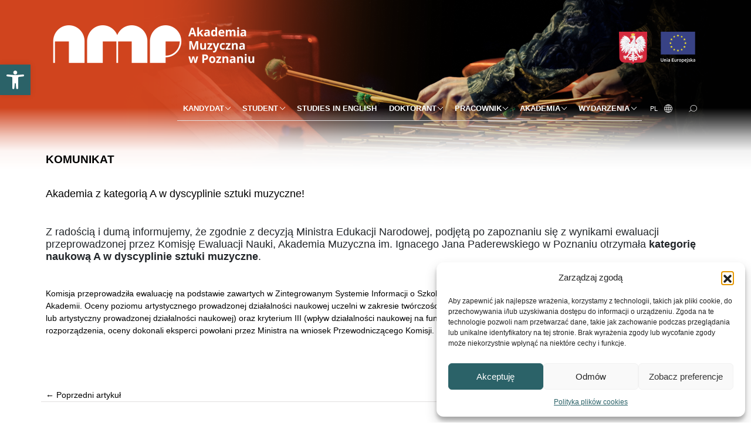

--- FILE ---
content_type: text/html; charset=UTF-8
request_url: https://amuz.edu.pl/akademia-z-kategoria-a-w-dyscyplinie-sztuki-muzyczne/
body_size: 22056
content:
<!DOCTYPE html>
<html lang="pl-PL">
    <head>
        <meta charset="UTF-8" />
        <meta name="viewport" content="width=device-width, initial-scale=1.0">
        <meta name="description" content="">
        <meta name="keywords" content="">
        <meta name="author" content="morski.pl">
    			<!--[if lt IE 9]>
		<script src="https://amuz.edu.pl/wp-content/themes/amuz/js/html5shiv.js"></script>
		<![endif]-->

		<link rel="preconnect" href="https://fonts.gstatic.com">
		<link href="https://fonts.googleapis.com/css2?family=Poppins:wght@400;500;700;800&display=swap" rel="stylesheet">
		<link href="https://unpkg.com/aos@2.3.1/dist/aos.css" rel="stylesheet">
            <!-- MailerLite Universal -->
                <script>
                    (function(w,d,e,u,f,l,n){w[f]=w[f]||function(){(w[f].q=w[f].q||[])
                    .push(arguments);},l=d.createElement(e),l.async=1,l.src=u,
                        n=d.getElementsByTagName(e)[0],n.parentNode.insertBefore(l,n);})
                    (window,document,'script','https://assets.mailerlite.com/js/universal.js','ml');
                    ml('account', '340186');
                </script>
            <!-- End MailerLite Universal -->
<script type="text/plain" data-service="google-analytics" data-category="statistics" async data-cmplz-src="https://www.googletagmanager.com/gtag/js?id=G-GGCL3ZQBN1"></script>
		<meta name='robots' content='index, follow, max-image-preview:large, max-snippet:-1, max-video-preview:-1' />

	<!-- This site is optimized with the Yoast SEO plugin v26.7 - https://yoast.com/wordpress/plugins/seo/ -->
	<title>Akademia z kategorią A w dyscyplinie sztuki muzyczne! - Akademia Muzyczna im. Ignacego Jana Paderewskiego w Poznaniu</title>
	<link rel="canonical" href="https://amuz.edu.pl/akademia-z-kategoria-a-w-dyscyplinie-sztuki-muzyczne/" />
	<meta property="og:locale" content="pl_PL" />
	<meta property="og:type" content="article" />
	<meta property="og:title" content="Akademia z kategorią A w dyscyplinie sztuki muzyczne! - Akademia Muzyczna im. Ignacego Jana Paderewskiego w Poznaniu" />
	<meta property="og:description" content="&nbsp; Z radością i dumą informujemy, że zgodnie z decyzją Ministra Edukacji Narodowej, podjętą po zapoznaniu się z wynikami ewaluacji przeprowadzonej przez Komisję Ewaluacji Nauki, Akademia Muzyczna im. Ignacego Jana [&hellip;]" />
	<meta property="og:url" content="https://amuz.edu.pl/akademia-z-kategoria-a-w-dyscyplinie-sztuki-muzyczne/" />
	<meta property="og:site_name" content="Akademia Muzyczna im. Ignacego Jana Paderewskiego w Poznaniu" />
	<meta property="article:published_time" content="2022-07-29T10:29:44+00:00" />
	<meta property="article:modified_time" content="2022-10-21T09:58:24+00:00" />
	<meta property="og:image" content="https://amuz.edu.pl/wp-content/uploads/board-g1c8fe071e_640.jpg" />
	<meta property="og:image:width" content="640" />
	<meta property="og:image:height" content="336" />
	<meta property="og:image:type" content="image/jpeg" />
	<meta name="author" content="Magdalena Wiśniewska" />
	<meta name="twitter:card" content="summary_large_image" />
	<meta name="twitter:label1" content="Napisane przez" />
	<meta name="twitter:data1" content="Magdalena Wiśniewska" />
	<meta name="twitter:label2" content="Szacowany czas czytania" />
	<meta name="twitter:data2" content="1 minuta" />
	<script type="application/ld+json" class="yoast-schema-graph">{"@context":"https://schema.org","@graph":[{"@type":"Article","@id":"https://amuz.edu.pl/akademia-z-kategoria-a-w-dyscyplinie-sztuki-muzyczne/#article","isPartOf":{"@id":"https://amuz.edu.pl/akademia-z-kategoria-a-w-dyscyplinie-sztuki-muzyczne/"},"author":{"name":"Magdalena Wiśniewska","@id":"https://amuz.edu.pl/#/schema/person/3a042070db69eb59ad6f658bb3826435"},"headline":"Akademia z kategorią A w dyscyplinie sztuki muzyczne!","datePublished":"2022-07-29T10:29:44+00:00","dateModified":"2022-10-21T09:58:24+00:00","mainEntityOfPage":{"@id":"https://amuz.edu.pl/akademia-z-kategoria-a-w-dyscyplinie-sztuki-muzyczne/"},"wordCount":142,"publisher":{"@id":"https://amuz.edu.pl/#organization"},"image":{"@id":"https://amuz.edu.pl/akademia-z-kategoria-a-w-dyscyplinie-sztuki-muzyczne/#primaryimage"},"thumbnailUrl":"https://amuz.edu.pl/wp-content/uploads/board-g1c8fe071e_640.jpg","articleSection":["Komunikat"],"inLanguage":"pl-PL"},{"@type":"WebPage","@id":"https://amuz.edu.pl/akademia-z-kategoria-a-w-dyscyplinie-sztuki-muzyczne/","url":"https://amuz.edu.pl/akademia-z-kategoria-a-w-dyscyplinie-sztuki-muzyczne/","name":"Akademia z kategorią A w dyscyplinie sztuki muzyczne! - Akademia Muzyczna im. Ignacego Jana Paderewskiego w Poznaniu","isPartOf":{"@id":"https://amuz.edu.pl/#website"},"primaryImageOfPage":{"@id":"https://amuz.edu.pl/akademia-z-kategoria-a-w-dyscyplinie-sztuki-muzyczne/#primaryimage"},"image":{"@id":"https://amuz.edu.pl/akademia-z-kategoria-a-w-dyscyplinie-sztuki-muzyczne/#primaryimage"},"thumbnailUrl":"https://amuz.edu.pl/wp-content/uploads/board-g1c8fe071e_640.jpg","datePublished":"2022-07-29T10:29:44+00:00","dateModified":"2022-10-21T09:58:24+00:00","breadcrumb":{"@id":"https://amuz.edu.pl/akademia-z-kategoria-a-w-dyscyplinie-sztuki-muzyczne/#breadcrumb"},"inLanguage":"pl-PL","potentialAction":[{"@type":"ReadAction","target":["https://amuz.edu.pl/akademia-z-kategoria-a-w-dyscyplinie-sztuki-muzyczne/"]}]},{"@type":"ImageObject","inLanguage":"pl-PL","@id":"https://amuz.edu.pl/akademia-z-kategoria-a-w-dyscyplinie-sztuki-muzyczne/#primaryimage","url":"https://amuz.edu.pl/wp-content/uploads/board-g1c8fe071e_640.jpg","contentUrl":"https://amuz.edu.pl/wp-content/uploads/board-g1c8fe071e_640.jpg","width":640,"height":336},{"@type":"BreadcrumbList","@id":"https://amuz.edu.pl/akademia-z-kategoria-a-w-dyscyplinie-sztuki-muzyczne/#breadcrumb","itemListElement":[{"@type":"ListItem","position":1,"name":"Strona główna","item":"https://amuz.edu.pl/"},{"@type":"ListItem","position":2,"name":"Akademia z kategorią A w dyscyplinie sztuki muzyczne!"}]},{"@type":"WebSite","@id":"https://amuz.edu.pl/#website","url":"https://amuz.edu.pl/","name":"Akademia Muzyczna im. Ignacego Jana Paderewskiego w Poznaniu","description":"","publisher":{"@id":"https://amuz.edu.pl/#organization"},"potentialAction":[{"@type":"SearchAction","target":{"@type":"EntryPoint","urlTemplate":"https://amuz.edu.pl/?s={search_term_string}"},"query-input":{"@type":"PropertyValueSpecification","valueRequired":true,"valueName":"search_term_string"}}],"inLanguage":"pl-PL"},{"@type":"Organization","@id":"https://amuz.edu.pl/#organization","name":"Akademia Muzyczna im. Ignacego Jana Paderewskiego w Poznaniu","url":"https://amuz.edu.pl/","logo":{"@type":"ImageObject","inLanguage":"pl-PL","@id":"https://amuz.edu.pl/#/schema/logo/image/","url":"https://amuz.edu.pl/wp-content/uploads/amp_logo_uproszczona_pion_PL.jpg","contentUrl":"https://amuz.edu.pl/wp-content/uploads/amp_logo_uproszczona_pion_PL.jpg","width":1438,"height":633,"caption":"Akademia Muzyczna im. Ignacego Jana Paderewskiego w Poznaniu"},"image":{"@id":"https://amuz.edu.pl/#/schema/logo/image/"}},{"@type":"Person","@id":"https://amuz.edu.pl/#/schema/person/3a042070db69eb59ad6f658bb3826435","name":"Magdalena Wiśniewska","image":{"@type":"ImageObject","inLanguage":"pl-PL","@id":"https://amuz.edu.pl/#/schema/person/image/","url":"https://secure.gravatar.com/avatar/552cf9ae2bfa9ce5b0b39489b5e7f662575b1e63bad01d124310978699dfbd08?s=96&d=mm&r=g","contentUrl":"https://secure.gravatar.com/avatar/552cf9ae2bfa9ce5b0b39489b5e7f662575b1e63bad01d124310978699dfbd08?s=96&d=mm&r=g","caption":"Magdalena Wiśniewska"},"url":"https://amuz.edu.pl/author/magdalena-wisniewska/"}]}</script>
	<!-- / Yoast SEO plugin. -->


<link rel='dns-prefetch' href='//fonts.googleapis.com' />
<link rel="alternate" title="oEmbed (JSON)" type="application/json+oembed" href="https://amuz.edu.pl/wp-json/oembed/1.0/embed?url=https%3A%2F%2Famuz.edu.pl%2Fakademia-z-kategoria-a-w-dyscyplinie-sztuki-muzyczne%2F&#038;lang=pl" />
<link rel="alternate" title="oEmbed (XML)" type="text/xml+oembed" href="https://amuz.edu.pl/wp-json/oembed/1.0/embed?url=https%3A%2F%2Famuz.edu.pl%2Fakademia-z-kategoria-a-w-dyscyplinie-sztuki-muzyczne%2F&#038;format=xml&#038;lang=pl" />
<style id='wp-img-auto-sizes-contain-inline-css' type='text/css'>
img:is([sizes=auto i],[sizes^="auto," i]){contain-intrinsic-size:3000px 1500px}
/*# sourceURL=wp-img-auto-sizes-contain-inline-css */
</style>
<link rel='stylesheet' id='fonts-css' href='http://fonts.googleapis.com/css?family=Titillium+Web:400,400italic,600,600italic&#038;subset=latin,latin-ext' type='text/css' media='all' />
<link rel='stylesheet' id='app-css' href='https://amuz.edu.pl/wp-content/themes/amuz/style.css' type='text/css' media='all' />
<style id='wp-emoji-styles-inline-css' type='text/css'>

	img.wp-smiley, img.emoji {
		display: inline !important;
		border: none !important;
		box-shadow: none !important;
		height: 1em !important;
		width: 1em !important;
		margin: 0 0.07em !important;
		vertical-align: -0.1em !important;
		background: none !important;
		padding: 0 !important;
	}
/*# sourceURL=wp-emoji-styles-inline-css */
</style>
<link rel='stylesheet' id='wp-block-library-css' href='https://amuz.edu.pl/wp-includes/css/dist/block-library/style.min.css?ver=dcd01d911727d714bee7a55b766a5036' type='text/css' media='all' />
<style id='global-styles-inline-css' type='text/css'>
:root{--wp--preset--aspect-ratio--square: 1;--wp--preset--aspect-ratio--4-3: 4/3;--wp--preset--aspect-ratio--3-4: 3/4;--wp--preset--aspect-ratio--3-2: 3/2;--wp--preset--aspect-ratio--2-3: 2/3;--wp--preset--aspect-ratio--16-9: 16/9;--wp--preset--aspect-ratio--9-16: 9/16;--wp--preset--color--black: #000000;--wp--preset--color--cyan-bluish-gray: #abb8c3;--wp--preset--color--white: #ffffff;--wp--preset--color--pale-pink: #f78da7;--wp--preset--color--vivid-red: #cf2e2e;--wp--preset--color--luminous-vivid-orange: #ff6900;--wp--preset--color--luminous-vivid-amber: #fcb900;--wp--preset--color--light-green-cyan: #7bdcb5;--wp--preset--color--vivid-green-cyan: #00d084;--wp--preset--color--pale-cyan-blue: #8ed1fc;--wp--preset--color--vivid-cyan-blue: #0693e3;--wp--preset--color--vivid-purple: #9b51e0;--wp--preset--gradient--vivid-cyan-blue-to-vivid-purple: linear-gradient(135deg,rgb(6,147,227) 0%,rgb(155,81,224) 100%);--wp--preset--gradient--light-green-cyan-to-vivid-green-cyan: linear-gradient(135deg,rgb(122,220,180) 0%,rgb(0,208,130) 100%);--wp--preset--gradient--luminous-vivid-amber-to-luminous-vivid-orange: linear-gradient(135deg,rgb(252,185,0) 0%,rgb(255,105,0) 100%);--wp--preset--gradient--luminous-vivid-orange-to-vivid-red: linear-gradient(135deg,rgb(255,105,0) 0%,rgb(207,46,46) 100%);--wp--preset--gradient--very-light-gray-to-cyan-bluish-gray: linear-gradient(135deg,rgb(238,238,238) 0%,rgb(169,184,195) 100%);--wp--preset--gradient--cool-to-warm-spectrum: linear-gradient(135deg,rgb(74,234,220) 0%,rgb(151,120,209) 20%,rgb(207,42,186) 40%,rgb(238,44,130) 60%,rgb(251,105,98) 80%,rgb(254,248,76) 100%);--wp--preset--gradient--blush-light-purple: linear-gradient(135deg,rgb(255,206,236) 0%,rgb(152,150,240) 100%);--wp--preset--gradient--blush-bordeaux: linear-gradient(135deg,rgb(254,205,165) 0%,rgb(254,45,45) 50%,rgb(107,0,62) 100%);--wp--preset--gradient--luminous-dusk: linear-gradient(135deg,rgb(255,203,112) 0%,rgb(199,81,192) 50%,rgb(65,88,208) 100%);--wp--preset--gradient--pale-ocean: linear-gradient(135deg,rgb(255,245,203) 0%,rgb(182,227,212) 50%,rgb(51,167,181) 100%);--wp--preset--gradient--electric-grass: linear-gradient(135deg,rgb(202,248,128) 0%,rgb(113,206,126) 100%);--wp--preset--gradient--midnight: linear-gradient(135deg,rgb(2,3,129) 0%,rgb(40,116,252) 100%);--wp--preset--font-size--small: 13px;--wp--preset--font-size--medium: 20px;--wp--preset--font-size--large: 36px;--wp--preset--font-size--x-large: 42px;--wp--preset--spacing--20: 0.44rem;--wp--preset--spacing--30: 0.67rem;--wp--preset--spacing--40: 1rem;--wp--preset--spacing--50: 1.5rem;--wp--preset--spacing--60: 2.25rem;--wp--preset--spacing--70: 3.38rem;--wp--preset--spacing--80: 5.06rem;--wp--preset--shadow--natural: 6px 6px 9px rgba(0, 0, 0, 0.2);--wp--preset--shadow--deep: 12px 12px 50px rgba(0, 0, 0, 0.4);--wp--preset--shadow--sharp: 6px 6px 0px rgba(0, 0, 0, 0.2);--wp--preset--shadow--outlined: 6px 6px 0px -3px rgb(255, 255, 255), 6px 6px rgb(0, 0, 0);--wp--preset--shadow--crisp: 6px 6px 0px rgb(0, 0, 0);}:where(.is-layout-flex){gap: 0.5em;}:where(.is-layout-grid){gap: 0.5em;}body .is-layout-flex{display: flex;}.is-layout-flex{flex-wrap: wrap;align-items: center;}.is-layout-flex > :is(*, div){margin: 0;}body .is-layout-grid{display: grid;}.is-layout-grid > :is(*, div){margin: 0;}:where(.wp-block-columns.is-layout-flex){gap: 2em;}:where(.wp-block-columns.is-layout-grid){gap: 2em;}:where(.wp-block-post-template.is-layout-flex){gap: 1.25em;}:where(.wp-block-post-template.is-layout-grid){gap: 1.25em;}.has-black-color{color: var(--wp--preset--color--black) !important;}.has-cyan-bluish-gray-color{color: var(--wp--preset--color--cyan-bluish-gray) !important;}.has-white-color{color: var(--wp--preset--color--white) !important;}.has-pale-pink-color{color: var(--wp--preset--color--pale-pink) !important;}.has-vivid-red-color{color: var(--wp--preset--color--vivid-red) !important;}.has-luminous-vivid-orange-color{color: var(--wp--preset--color--luminous-vivid-orange) !important;}.has-luminous-vivid-amber-color{color: var(--wp--preset--color--luminous-vivid-amber) !important;}.has-light-green-cyan-color{color: var(--wp--preset--color--light-green-cyan) !important;}.has-vivid-green-cyan-color{color: var(--wp--preset--color--vivid-green-cyan) !important;}.has-pale-cyan-blue-color{color: var(--wp--preset--color--pale-cyan-blue) !important;}.has-vivid-cyan-blue-color{color: var(--wp--preset--color--vivid-cyan-blue) !important;}.has-vivid-purple-color{color: var(--wp--preset--color--vivid-purple) !important;}.has-black-background-color{background-color: var(--wp--preset--color--black) !important;}.has-cyan-bluish-gray-background-color{background-color: var(--wp--preset--color--cyan-bluish-gray) !important;}.has-white-background-color{background-color: var(--wp--preset--color--white) !important;}.has-pale-pink-background-color{background-color: var(--wp--preset--color--pale-pink) !important;}.has-vivid-red-background-color{background-color: var(--wp--preset--color--vivid-red) !important;}.has-luminous-vivid-orange-background-color{background-color: var(--wp--preset--color--luminous-vivid-orange) !important;}.has-luminous-vivid-amber-background-color{background-color: var(--wp--preset--color--luminous-vivid-amber) !important;}.has-light-green-cyan-background-color{background-color: var(--wp--preset--color--light-green-cyan) !important;}.has-vivid-green-cyan-background-color{background-color: var(--wp--preset--color--vivid-green-cyan) !important;}.has-pale-cyan-blue-background-color{background-color: var(--wp--preset--color--pale-cyan-blue) !important;}.has-vivid-cyan-blue-background-color{background-color: var(--wp--preset--color--vivid-cyan-blue) !important;}.has-vivid-purple-background-color{background-color: var(--wp--preset--color--vivid-purple) !important;}.has-black-border-color{border-color: var(--wp--preset--color--black) !important;}.has-cyan-bluish-gray-border-color{border-color: var(--wp--preset--color--cyan-bluish-gray) !important;}.has-white-border-color{border-color: var(--wp--preset--color--white) !important;}.has-pale-pink-border-color{border-color: var(--wp--preset--color--pale-pink) !important;}.has-vivid-red-border-color{border-color: var(--wp--preset--color--vivid-red) !important;}.has-luminous-vivid-orange-border-color{border-color: var(--wp--preset--color--luminous-vivid-orange) !important;}.has-luminous-vivid-amber-border-color{border-color: var(--wp--preset--color--luminous-vivid-amber) !important;}.has-light-green-cyan-border-color{border-color: var(--wp--preset--color--light-green-cyan) !important;}.has-vivid-green-cyan-border-color{border-color: var(--wp--preset--color--vivid-green-cyan) !important;}.has-pale-cyan-blue-border-color{border-color: var(--wp--preset--color--pale-cyan-blue) !important;}.has-vivid-cyan-blue-border-color{border-color: var(--wp--preset--color--vivid-cyan-blue) !important;}.has-vivid-purple-border-color{border-color: var(--wp--preset--color--vivid-purple) !important;}.has-vivid-cyan-blue-to-vivid-purple-gradient-background{background: var(--wp--preset--gradient--vivid-cyan-blue-to-vivid-purple) !important;}.has-light-green-cyan-to-vivid-green-cyan-gradient-background{background: var(--wp--preset--gradient--light-green-cyan-to-vivid-green-cyan) !important;}.has-luminous-vivid-amber-to-luminous-vivid-orange-gradient-background{background: var(--wp--preset--gradient--luminous-vivid-amber-to-luminous-vivid-orange) !important;}.has-luminous-vivid-orange-to-vivid-red-gradient-background{background: var(--wp--preset--gradient--luminous-vivid-orange-to-vivid-red) !important;}.has-very-light-gray-to-cyan-bluish-gray-gradient-background{background: var(--wp--preset--gradient--very-light-gray-to-cyan-bluish-gray) !important;}.has-cool-to-warm-spectrum-gradient-background{background: var(--wp--preset--gradient--cool-to-warm-spectrum) !important;}.has-blush-light-purple-gradient-background{background: var(--wp--preset--gradient--blush-light-purple) !important;}.has-blush-bordeaux-gradient-background{background: var(--wp--preset--gradient--blush-bordeaux) !important;}.has-luminous-dusk-gradient-background{background: var(--wp--preset--gradient--luminous-dusk) !important;}.has-pale-ocean-gradient-background{background: var(--wp--preset--gradient--pale-ocean) !important;}.has-electric-grass-gradient-background{background: var(--wp--preset--gradient--electric-grass) !important;}.has-midnight-gradient-background{background: var(--wp--preset--gradient--midnight) !important;}.has-small-font-size{font-size: var(--wp--preset--font-size--small) !important;}.has-medium-font-size{font-size: var(--wp--preset--font-size--medium) !important;}.has-large-font-size{font-size: var(--wp--preset--font-size--large) !important;}.has-x-large-font-size{font-size: var(--wp--preset--font-size--x-large) !important;}
/*# sourceURL=global-styles-inline-css */
</style>

<style id='classic-theme-styles-inline-css' type='text/css'>
/*! This file is auto-generated */
.wp-block-button__link{color:#fff;background-color:#32373c;border-radius:9999px;box-shadow:none;text-decoration:none;padding:calc(.667em + 2px) calc(1.333em + 2px);font-size:1.125em}.wp-block-file__button{background:#32373c;color:#fff;text-decoration:none}
/*# sourceURL=/wp-includes/css/classic-themes.min.css */
</style>
<link rel='stylesheet' id='contact-form-7-css' href='https://amuz.edu.pl/wp-content/plugins/contact-form-7/includes/css/styles.css?ver=6.1.4' type='text/css' media='all' />
<link rel='stylesheet' id='cmplz-general-css' href='https://amuz.edu.pl/wp-content/plugins/complianz-gdpr/assets/css/cookieblocker.min.css?ver=1766420624' type='text/css' media='all' />
<link rel='stylesheet' id='pojo-a11y-css' href='https://amuz.edu.pl/wp-content/plugins/pojo-accessibility/modules/legacy/assets/css/style.min.css?ver=1.0.0' type='text/css' media='all' />
<link rel='stylesheet' id='parent-style-css' href='https://amuz.edu.pl/wp-content/themes/amuz/style.css?ver=dcd01d911727d714bee7a55b766a5036' type='text/css' media='all' />
<link rel='stylesheet' id='child-style-css' href='https://amuz.edu.pl/wp-content/themes/amuz-child/style.css?ver=1.0.0' type='text/css' media='all' />
<script type="text/javascript" src="https://amuz.edu.pl/wp-includes/js/jquery/jquery.min.js?ver=3.7.1" id="jquery-core-js"></script>
<script type="text/javascript" src="https://amuz.edu.pl/wp-includes/js/jquery/jquery-migrate.min.js?ver=3.4.1" id="jquery-migrate-js"></script>
<link rel="https://api.w.org/" href="https://amuz.edu.pl/wp-json/" /><link rel="alternate" title="JSON" type="application/json" href="https://amuz.edu.pl/wp-json/wp/v2/posts/63161" /><link rel="EditURI" type="application/rsd+xml" title="RSD" href="https://amuz.edu.pl/xmlrpc.php?rsd" />

<link rel='shortlink' href='https://amuz.edu.pl/?p=63161' />
<style>.ssbl-wrap .ssbl-container .ssbl-img{width:50px;height:50px;padding:5px;border:0;box-shadow:0;display:inline}.ssbl-wrap .ssbl-container a{border:0}</style><meta name="tec-api-version" content="v1"><meta name="tec-api-origin" content="https://amuz.edu.pl"><link rel="alternate" href="https://amuz.edu.pl/wp-json/tribe/events/v1/" />			<style>.cmplz-hidden {
					display: none !important;
				}</style><style type="text/css">
#pojo-a11y-toolbar .pojo-a11y-toolbar-toggle a{ background-color: #4054b2;	color: #ffffff;}
#pojo-a11y-toolbar .pojo-a11y-toolbar-overlay, #pojo-a11y-toolbar .pojo-a11y-toolbar-overlay ul.pojo-a11y-toolbar-items.pojo-a11y-links{ border-color: #4054b2;}
body.pojo-a11y-focusable a:focus{ outline-style: solid !important;	outline-width: 1px !important;	outline-color: #4054b2 !important;}
#pojo-a11y-toolbar{ top: 110px !important;}
#pojo-a11y-toolbar .pojo-a11y-toolbar-overlay{ background-color: #ffffff;}
#pojo-a11y-toolbar .pojo-a11y-toolbar-overlay ul.pojo-a11y-toolbar-items li.pojo-a11y-toolbar-item a, #pojo-a11y-toolbar .pojo-a11y-toolbar-overlay p.pojo-a11y-toolbar-title{ color: #333333;}
#pojo-a11y-toolbar .pojo-a11y-toolbar-overlay ul.pojo-a11y-toolbar-items li.pojo-a11y-toolbar-item a.active{ background-color: #4054b2;	color: #ffffff;}
@media (max-width: 767px) { #pojo-a11y-toolbar { top: 60px !important; } }</style><link rel="icon" href="https://amuz.edu.pl/wp-content/uploads/cropped-favicon-32x32.png" sizes="32x32" />
<link rel="icon" href="https://amuz.edu.pl/wp-content/uploads/cropped-favicon-192x192.png" sizes="192x192" />
<link rel="apple-touch-icon" href="https://amuz.edu.pl/wp-content/uploads/cropped-favicon-180x180.png" />
<meta name="msapplication-TileImage" content="https://amuz.edu.pl/wp-content/uploads/cropped-favicon-270x270.png" />
		<style type="text/css" id="wp-custom-css">
			.tax-educator-category .article:not(.article-full) {
	margin-bottom: 0;
	padding-bottom: 0;
	border: none;
}

/* single-event view */
.single-tribe_events .tribe-events-event-image {
	float: right;
	max-width: 40%;
	margin-left: 1rem;
}

.single-tribe_events .download-item > span {
	display: inline;
}

.single-tribe_events .tribe-events-single-event-title {
	font-weight: 600;
	color: #212529;
	
}
.tribe-event-date-start, .tribe-event-time {
	font-size: 14px;
}

.tribe-events-content p {
	font-size: 16px;
}

.single-tribe_events .tribe-events-schedule {
	margin: 0;
}

/* meta ukrycie */

.tribe-events-meta-group-details h2, .tribe-events-meta-group-details dt, .tribe-events-meta-group-details dd:not(.tribe-events-event-categories):not(.tribe-events-event-url) {
	display: none;
}
.tribe-events-event-categories {
	margin-top: 1px !important;
}
.tribe-events-meta-group-details, .tribe-events-meta-group-venue {
	margin: 0 0.25rem;
	padding: 0;
}

.tribe-events-meta-group-details dd.tribe-events-event-categories {
	margin-top: 3px !important;
}
.tribe-events-meta-group-details dd.tribe-events-event-categories a {
	background-color: transparent;
    border: 1px solid #162B6D;
    color: #162B6D;
    font-size: 0.875rem;
    font-weight: normal;
    /* line-height: 1.375; */
    text-transform: uppercase;
    padding: 9px 1rem;
}

.tribe-events-meta-group-venue .tribe-venue {
	  background-color: #000;
    border-radius: 0;
    color: white;
    font-size: 0.875rem;
    font-weight: normal;
    line-height: 1.5;
    text-transform: uppercase;
    padding: 0.5rem 1rem;
    float: left;
		border: 1px solid #000;
}

.tribe-events-meta-group-details dd.tribe-events-event-url a {
	display: inline-block;
    border: 1px solid #162B6D;
    background-color: #162B6D;
    color: white;
    -webkit-transition: all 0.3s ease;
    transition: all 0.3s ease;
	
	
	font-size: 0.875rem;
    font-weight: normal;
   /* line-height: 1.375; */
    text-transform: uppercase;
    padding: 0.5rem 1rem;
}

.tribe-events-meta-group-details dd.tribe-events-event-url a:hover {
    background-color: transparent;
    color: #162B6D;
    text-transform: uppercase;
    -webkit-transition: all 0.3s ease;
    transition: all 0.3s ease;
	font-size: 0.875rem;
    font-weight: normal;
    /* line-height: 1.375; */
    text-transform: uppercase;
    padding: 0.5rem 1rem;

}

.tribe-events-meta-group-details dd.tribe-events-event-url a:after {
	content: "\00BB";
    display: inline-block;
    margin-left: 0.625rem;
    width: 0.71rem;
    height: 0.71rem;
    -webkit-transition: all 0.3s ease;
    transition: all 0.3s ease;
}

.tribe-events-meta-group-details dd {
	display: block;
	float: left;
	margin: 0 0.25rem;
}

.tribe-event-tags {
	color: transparent;
}

.single-tribe_events .type-tribe_events {
	border-top: none !important;
} 

/* kalendarz wydarzeń */
.tribe-events-calendar-month__calendar-event-title {
	word-break: break-word;
}

/* prev/next links */
.single a[rel="next"] {
	float: right;
}		</style>
		    </head>

		<body data-cmplz=1 class="wp-singular post-template-default single single-post postid-63161 single-format-standard wp-custom-logo wp-theme-amuz wp-child-theme-amuz-child tribe-no-js page-template-amuz-child">
	<a href="#top" id="toTopBtn" class="cd-top text-replace js-cd-top cd-top--is-visible cd-top--fade-out" data-abc="true"></a>


		<header class="mb-4">
            <style>
                                #menu-menu-glowne a, #menu-menu-glowne-eng a {
                                    color: white;
                                }
                                #menu-menu-glowne a.dropdown-toggle:after, #menu-menu-glowne-eng a.dropdown-toggle:after {
                                    border-color: white !important;
                                }
                                .chosen-lang {
                                    color: #fff;
                                }
                                .navbar .search .input-prepend .icon-search {
                                    background-image: url("https://amuz.edu.pl/wp-content/themes/amuz-child/img/search-white.svg");
                                }
                                
                                .navbar .search .input-prepend .btn:hover .icon-search {
                                    background-image: url("https://amuz.edu.pl/wp-content/themes/amuz-child/img/search.svg");
                                }
                                
                                .navbar .language-chooser .icon-language {
                                    background: url("https://amuz.edu.pl/wp-content/themes/amuz-child/img/lang-white.svg") no-repeat center center;
                                }
                                .navbar .navbar-toggler .bar {
                                    background-color: #fff;
                                }
                                
                            </style>
                        <style>
                          header .navbar {
                          position: relative;
                          }
                          header .navbar:after {
                            content: "";
                            position: absolute;
                            top: 0;
                            left: 0;
                            right: 0;
                            width: 100%;
                            height: 130%;
                            z-index: -1;
                            background-color: transparent;
                            background-image: linear-gradient(180deg, rgba(255,255,255,0) 0%, rgba(255,255,255,0) 60%, rgba(255,255,255,0.70640756302521) 76%, rgba(255,255,255,0.9529061624649859) 84%, rgba(255,255,255,1) 94%);
                            background-size: cover; 
                            background-position: center center;
                          }
                        </style>
                    
                          <style>
                            header .navbar:after {
                              background-image: linear-gradient(180deg, rgba(255,255,255,0) 0%, rgba(255,255,255,0) 60%, rgba(255,255,255,0.70640756302521) 76%, rgba(255,255,255,0.9529061624649859) 84%, rgba(255,255,255,1) 94%), url(https://amuz.edu.pl/wp-content/uploads/naglowek1.png);
                            }
                          </style>
                        
			<nav class="navbar navbar-expand-xl"  >
			<div class="container">
				<div class="row">
                    <div class="col-12 col-sm-8 col-lg-12 px-0 py-3" style="display: flex; flex-flow: row; justify-content: space-between; align-items: center;">
                        <div>

                        <a href="https://amuz.edu.pl/" title="Akademia Muzyczna im. Ignacego Jana Paderewskiego w Poznaniu" class="logo img-fluid d-none d-md-inline-block""><img src="/wp-content/uploads/amp_logo_podstawowa_poziom_PL-1.png" alt="Logo - Akademia Muzyczna"></a>

                        <a href="https://amuz.edu.pl/" title="Akademia Muzyczna im. Ignacego Jana Paderewskiego w Poznaniu" class="logo-mobile img-fluid d-inline-block d-md-none" style="width: 100%; max-width: 150px;"><img src="/wp-content/themes/amuz-child/img/jasne_pion_pl.png" alt="Logo - Akademia Muzyczna"></a>

                        </div>
                        <div style="display: flex; flex-flow: column; align-items: end;">
                            <div class="menu-social-media-container"><ul id="menu-social-media" class="nav nav-pills icon ml-auto"><li id="menu-item-64166" class="menu-item menu-item-type-custom menu-item-object-custom menu-item-64166"><a href="https://sklep.amuz.edu.pl/">Sklep</a></li>
<li id="menu-item-20" class="fb menu-item menu-item-type-custom menu-item-object-custom menu-item-20"><a target="_blank" href="https://www.facebook.com/pages/Akademia-Muzyczna-im-Ignacego-Jana-Paderewskiego-w-Poznaniu/217461635055892?fref=ts">Facebook</a></li>
<li id="menu-item-51971" class="menu-item menu-item-type-custom menu-item-object-custom menu-item-51971"><a href="https://www.instagram.com/amuzpoznan/">Instagram</a></li>
<li id="menu-item-21" class="t menu-item menu-item-type-custom menu-item-object-custom menu-item-21"><a target="_blank" href="https://twitter.com/amuz_poznan">Twitter</a></li>
<li id="menu-item-22" class="yt menu-item menu-item-type-custom menu-item-object-custom menu-item-22"><a target="_blank" href="https://www.youtube.com/channel/UCq9qBK1XBnKsXTvgP8-mW7w">YouTube</a></li>
<li id="menu-item-95994" class="tiktok menu-item menu-item-type-custom menu-item-object-custom menu-item-95994"><a href="https://www.tiktok.com/@amuzpoznan?_t=ZN-8stTbVWVwso&#038;_r=1">TikTok</a></li>
</ul></div>                            <div class="ue" style="display: inline-flex; flex-wrap: nowrap; max-width: 11rem; vertical-align: middle;">
                                <img src="https://amuz.edu.pl/wp-content/themes/amuz-child/img/ue/godlo_polski_svg.png" style="padding:0.5rem;max-width:40%; object-fit: contain; object-position: top" class="d-block img-fluid" />
                                                                        <a href="/inwestycje"><img src="/wp-content/uploads/UE-na-czarne-tlo.png" class="d-block img-fluid" style="max-height: 70px;padding:0.5rem; object-fit: contain; object-position: top" /></a>
                                    
                            </div>
                        </div>
                    </div>
				<div class="col-12 col-sm-4 col-lg-12 ml-auto align-self-end d-flex pr-0 pl-3">
				<nav><div class="nav-inner collapse navbar-collapse" id="main-navbar"><div>
					<div class="d-xl-none">
					<ul class="nav secondary">
							<li class="language-chooser">
								<span class="chosen-lang">
								pl								</span>
								<span class="icon-language icon-language-white"></span>
								<ul class="dropdown-menu text-center">
										<li class="lang-item lang-item-2 lang-item-pl current-lang lang-item-first"><a lang="pl-PL" hreflang="pl-PL" href="https://amuz.edu.pl/akademia-z-kategoria-a-w-dyscyplinie-sztuki-muzyczne/" aria-current="true">Polski</a></li>
	<li class="lang-item lang-item-3 lang-item-en no-translation"><a lang="en-US" hreflang="en-US" href="https://amuz.edu.pl/en/">English</a></li>
								</ul>
							</li>
							<li class="search mobile-search">
								<button class="btn toggle-search"><span class="icon-search icon-search-white"></span></button>
								<form name="search" class="search" action="https://amuz.edu.pl/">
									
									<div class="input-prepend">
										<label for="s"><span>Szukaj</span><input id="s" type="text" placeholder="Szukaj" value="" name="s" title="Szukana fraza: "/></label>
										
										<div class="btn-group">
											<button class="btn" tabindex="-1"><span class="icon-search"></span></button>
										</div>
									</div>
									
								</form>
							</li>
							<li>
								<button class="navbar-toggler" type="button" data-toggle="collapse" data-target="#main-navbar" aria-controls="main-navbar" aria-expanded="false" aria-label="Toggle navigation">
									<span class="bar"></span>
									<span class="bar"></span>
									<span class="bar"></span>
								</button>
							</li>
						</ul>
					</div>
					<div class="with-scroll">
				<ul id="menu-menu-glowne" class="nav primary" role="menu" tabindex="0" itemscope itemtype="http://www.schema.org/SiteNavigationElement"><li  id="menu-item-253" class="menu-item menu-item-type-post_type menu-item-object-page menu-item-has-children dropdown menu-item-253 nav-item"><a href="#" data-toggle="dropdown" aria-expanded="false" class="dropdown-toggle nav-link" id="menu-item-dropdown-253"><span itemprop="name">Kandydat</span></a>
<ul class="dropdown-menu" aria-labelledby="menu-item-dropdown-253">
	<li  id="menu-item-68497" class="menu-item menu-item-type-post_type menu-item-object-page menu-item-68497 nav-item"><a itemprop="url" href="https://amuz.edu.pl/informator/" class="dropdown-item"><span itemprop="name">Informator</span></a></li>
	<li  id="menu-item-48167" class="menu-item menu-item-type-post_type menu-item-object-page menu-item-48167 nav-item"><a itemprop="url" href="https://amuz.edu.pl/drzwi-otwarte-2/" class="dropdown-item"><span itemprop="name">Drzwi Otwarte</span></a></li>
	<li  id="menu-item-50042" class="menu-item menu-item-type-post_type menu-item-object-page menu-item-50042 nav-item"><a itemprop="url" href="https://amuz.edu.pl/rekrutacja-2/" class="dropdown-item"><span itemprop="name">Rekrutacja</span></a></li>
	<li  id="menu-item-51338" class="menu-item menu-item-type-post_type menu-item-object-page menu-item-51338 nav-item"><a itemprop="url" href="https://amuz.edu.pl/etapy-i-wyniki-rekrutacji/" class="dropdown-item"><span itemprop="name">Etapy i wyniki rekrutacji</span></a></li>
	<li  id="menu-item-81765" class="menu-item menu-item-type-post_type menu-item-object-page menu-item-81765 nav-item"><a itemprop="url" href="https://amuz.edu.pl/studium-musicalu-2/" class="dropdown-item"><span itemprop="name">Studium Musicalu</span></a></li>
</ul>
</li>
<li  id="menu-item-254" class="menu-item menu-item-type-post_type menu-item-object-page menu-item-has-children dropdown menu-item-254 nav-item"><a href="#" data-toggle="dropdown" aria-expanded="false" class="dropdown-toggle nav-link" id="menu-item-dropdown-254"><span itemprop="name">Student</span></a>
<ul class="dropdown-menu" aria-labelledby="menu-item-dropdown-254">
	<li  id="menu-item-106115" class="menu-item menu-item-type-post_type menu-item-object-page menu-item-106115 nav-item"><a itemprop="url" href="https://amuz.edu.pl/fakultety-2/" class="dropdown-item"><span itemprop="name">Fakultety</span></a></li>
	<li  id="menu-item-1582" class="menu-item menu-item-type-post_type menu-item-object-page menu-item-1582 nav-item"><a itemprop="url" href="https://amuz.edu.pl/dla-studenta/regulaminy-i-plany-zajec/" class="dropdown-item"><span itemprop="name">Regulaminy, plany zajęć i studiów, sylabusy</span></a></li>
	<li  id="menu-item-104790" class="menu-item menu-item-type-post_type menu-item-object-page menu-item-104790 nav-item"><a itemprop="url" href="https://amuz.edu.pl/platformy-studenckie/" class="dropdown-item"><span itemprop="name">Platformy studenckie</span></a></li>
	<li  id="menu-item-72340" class="menu-item menu-item-type-post_type menu-item-object-page menu-item-72340 nav-item"><a itemprop="url" href="https://amuz.edu.pl/dyplomanci/" class="dropdown-item"><span itemprop="name">Dyplomanci</span></a></li>
	<li  id="menu-item-729" class="menu-item menu-item-type-post_type menu-item-object-page menu-item-729 nav-item"><a itemprop="url" href="https://amuz.edu.pl/erasmus-2/" class="dropdown-item"><span itemprop="name">Erasmus+</span></a></li>
	<li  id="menu-item-3027" class="menu-item menu-item-type-post_type menu-item-object-page menu-item-3027 nav-item"><a itemprop="url" href="https://amuz.edu.pl/dla-studenta/pomoc-materialna/" class="dropdown-item"><span itemprop="name">Pomoc materialna</span></a></li>
	<li  id="menu-item-81979" class="menu-item menu-item-type-post_type menu-item-object-page menu-item-81979 nav-item"><a itemprop="url" href="https://amuz.edu.pl/studenci-z-chin-%e6%9d%a5%e8%87%aa%e4%b8%ad%e5%9b%bd%e7%9a%84%e5%ad%a6%e7%94%9f/" class="dropdown-item"><span itemprop="name">Studenci z Chin / 来自中国的学生</span></a></li>
	<li  id="menu-item-81150" class="menu-item menu-item-type-post_type menu-item-object-page menu-item-81150 nav-item"><a itemprop="url" href="https://amuz.edu.pl/pomost/" class="dropdown-item"><span itemprop="name">PoMost</span></a></li>
	<li  id="menu-item-1300" class="menu-item menu-item-type-post_type menu-item-object-page menu-item-1300 nav-item"><a itemprop="url" href="https://amuz.edu.pl/dla-studenta/komunikaty/" class="dropdown-item"><span itemprop="name">Komunikaty i zarządzenia</span></a></li>
	<li  id="menu-item-755" class="menu-item menu-item-type-post_type menu-item-object-page menu-item-755 nav-item"><a itemprop="url" href="https://amuz.edu.pl/dla-studenta/komunikaty-i-formularze-do-pobrania/" class="dropdown-item"><span itemprop="name">Formularze do pobrania</span></a></li>
	<li  id="menu-item-1734" class="menu-item menu-item-type-post_type menu-item-object-page menu-item-1734 nav-item"><a itemprop="url" href="https://amuz.edu.pl/dla-studenta/samorzady-studenckie/" class="dropdown-item"><span itemprop="name">Samorząd Studencki</span></a></li>
	<li  id="menu-item-47247" class="menu-item menu-item-type-custom menu-item-object-custom menu-item-47247 nav-item"><a itemprop="url" href="https://amuz.edu.pl/psycholog/" class="dropdown-item"><span itemprop="name">Wsparcie psychologiczne</span></a></li>
	<li  id="menu-item-697" class="menu-item menu-item-type-post_type menu-item-object-page menu-item-697 nav-item"><a itemprop="url" href="https://amuz.edu.pl/dla-studenta/kola-naukowe-i-inne-organizacje-studenckie/" class="dropdown-item"><span itemprop="name">Koła naukowe i inne organizacje studenckie</span></a></li>
	<li  id="menu-item-2184" class="menu-item menu-item-type-post_type menu-item-object-page menu-item-2184 nav-item"><a itemprop="url" href="https://amuz.edu.pl/dla-studenta/oferty-pracy/" class="dropdown-item"><span itemprop="name">Oferty pracy</span></a></li>
	<li  id="menu-item-31920" class="menu-item menu-item-type-post_type menu-item-object-page menu-item-31920 nav-item"><a itemprop="url" href="https://amuz.edu.pl/struktura/inne-jednostki/jednostki-miedzywydzialowe/studium-jezykow-obcych/" class="dropdown-item"><span itemprop="name">Studium Języków Obcych</span></a></li>
	<li  id="menu-item-44938" class="menu-item menu-item-type-custom menu-item-object-custom menu-item-44938 nav-item"><a itemprop="url" href="https://amuz.edu.pl/studiumpedagogiczne/" class="dropdown-item"><span itemprop="name">Studium Pedagogiczne</span></a></li>
	<li  id="menu-item-34969" class="menu-item menu-item-type-post_type menu-item-object-page menu-item-34969 nav-item"><a itemprop="url" href="https://amuz.edu.pl/studium-wychowania-fizycznego-i-sportu/" class="dropdown-item"><span itemprop="name">Studium Wychowania Fizycznego i Sportu</span></a></li>
	<li  id="menu-item-1600" class="menu-item menu-item-type-post_type menu-item-object-page menu-item-1600 nav-item"><a itemprop="url" href="https://amuz.edu.pl/dla-studenta/orkiestra-symfoniczna-akademii-muzycznej/" class="dropdown-item"><span itemprop="name">Orkiestra Symfoniczna Akademii Muzycznej</span></a></li>
	<li  id="menu-item-5159" class="menu-item menu-item-type-post_type menu-item-object-page menu-item-5159 nav-item"><a itemprop="url" href="https://amuz.edu.pl/chor-kameralny/" class="dropdown-item"><span itemprop="name">Chór Kameralny (Paderewski Chamber Choir)</span></a></li>
	<li  id="menu-item-1875" class="menu-item menu-item-type-post_type menu-item-object-page menu-item-1875 nav-item"><a itemprop="url" href="https://amuz.edu.pl/dla-studenta/chor-ogolnouczelniany/" class="dropdown-item"><span itemprop="name">Chór Ogólnouczelniany</span></a></li>
	<li  id="menu-item-2035" class="menu-item menu-item-type-post_type menu-item-object-page menu-item-2035 nav-item"><a itemprop="url" href="https://amuz.edu.pl/aktualnosci/" class="dropdown-item"><span itemprop="name">Nasze sukcesy</span></a></li>
	<li  id="menu-item-68977" class="menu-item menu-item-type-post_type menu-item-object-page menu-item-68977 nav-item"><a itemprop="url" href="https://amuz.edu.pl/konkursy-muzyczne-warsztaty-wspolpraca-artystyczna/" class="dropdown-item"><span itemprop="name">Zewnętrzne konkursy muzyczne, warsztaty, współpraca artystyczna</span></a></li>
</ul>
</li>
<li  id="menu-item-51839" class="menu-item menu-item-type-post_type menu-item-object-page menu-item-51839 nav-item"><a itemprop="url" href="https://amuz.edu.pl/studies-in-english-2/" class="nav-link"><span itemprop="name">Studies in English</span></a></li>
<li  id="menu-item-47738" class="menu-item menu-item-type-post_type menu-item-object-page menu-item-has-children dropdown menu-item-47738 nav-item"><a href="#" data-toggle="dropdown" aria-expanded="false" class="dropdown-toggle nav-link" id="menu-item-dropdown-47738"><span itemprop="name">DOKTORANT</span></a>
<ul class="dropdown-menu" aria-labelledby="menu-item-dropdown-47738">
	<li  id="menu-item-47740" class="menu-item menu-item-type-post_type menu-item-object-page menu-item-47740 nav-item"><a itemprop="url" href="https://amuz.edu.pl/doktorant/szkola-doktorska/" class="dropdown-item"><span itemprop="name">Szkoły Doktorskie</span></a></li>
	<li  id="menu-item-55104" class="menu-item menu-item-type-post_type menu-item-object-page dropdown menu-item-55104 nav-item"><a itemprop="url" href="https://amuz.edu.pl/doktorant/szkola-doktorska/rekrutacja/" class="dropdown-item"><span itemprop="name">Rekrutacja</span></a></li>
	<li  id="menu-item-261" class="menu-item menu-item-type-post_type menu-item-object-page menu-item-261 nav-item"><a itemprop="url" href="https://amuz.edu.pl/doktorant/stopnie-i-tytuly/" class="dropdown-item"><span itemprop="name">Postępowanie awansowe</span></a></li>
	<li  id="menu-item-48050" class="menu-item menu-item-type-post_type menu-item-object-page menu-item-48050 nav-item"><a itemprop="url" href="https://amuz.edu.pl/doktorant/formularze-do-pobrania/" class="dropdown-item"><span itemprop="name">Formularze do pobrania</span></a></li>
	<li  id="menu-item-48205" class="menu-item menu-item-type-post_type menu-item-object-page menu-item-48205 nav-item"><a itemprop="url" href="https://amuz.edu.pl/doktorant/komunikaty/" class="dropdown-item"><span itemprop="name">Komunikaty i zarządzenia</span></a></li>
	<li  id="menu-item-47745" class="menu-item menu-item-type-custom menu-item-object-custom menu-item-47745 nav-item"><a itemprop="url" href="https://amuz.edu.pl/doktorant/pomoc-materialna/" class="dropdown-item"><span itemprop="name">Pomoc materialna</span></a></li>
	<li  id="menu-item-47741" class="menu-item menu-item-type-custom menu-item-object-custom menu-item-47741 nav-item"><a itemprop="url" href="https://amuz.edu.pl/psycholog/" class="dropdown-item"><span itemprop="name">Wsparcie psychologiczne</span></a></li>
	<li  id="menu-item-47742" class="menu-item menu-item-type-post_type menu-item-object-page menu-item-47742 nav-item"><a itemprop="url" href="https://amuz.edu.pl/eduroam/" class="dropdown-item"><span itemprop="name">Eduroam</span></a></li>
	<li  id="menu-item-95006" class="menu-item menu-item-type-post_type menu-item-object-page menu-item-95006 nav-item"><a itemprop="url" href="https://amuz.edu.pl/usos/" class="dropdown-item"><span itemprop="name">USOS</span></a></li>
</ul>
</li>
<li  id="menu-item-255" class="menu-item menu-item-type-post_type menu-item-object-page menu-item-has-children dropdown menu-item-255 nav-item"><a href="#" data-toggle="dropdown" aria-expanded="false" class="dropdown-toggle nav-link" id="menu-item-dropdown-255"><span itemprop="name">Pracownik</span></a>
<ul class="dropdown-menu" aria-labelledby="menu-item-dropdown-255">
	<li  id="menu-item-1254" class="menu-item menu-item-type-post_type menu-item-object-page menu-item-1254 nav-item"><a itemprop="url" href="https://amuz.edu.pl/dla-pedagoga/komunikaty/" class="dropdown-item"><span itemprop="name">Komunikaty i zarządzenia</span></a></li>
	<li  id="menu-item-103394" class="menu-item menu-item-type-post_type menu-item-object-page menu-item-103394 nav-item"><a itemprop="url" href="https://amuz.edu.pl/systemy-uczelniane/" class="dropdown-item"><span itemprop="name">Systemy uczelniane</span></a></li>
	<li  id="menu-item-955" class="menu-item menu-item-type-post_type menu-item-object-page menu-item-955 nav-item"><a itemprop="url" href="https://amuz.edu.pl/dla-pedagoga/formularze-do-pobrania/" class="dropdown-item"><span itemprop="name">Formularze do pobrania</span></a></li>
	<li  id="menu-item-76371" class="menu-item menu-item-type-post_type menu-item-object-page menu-item-76371 nav-item"><a itemprop="url" href="https://amuz.edu.pl/erasmus-2/" class="dropdown-item"><span itemprop="name">Erasmus+</span></a></li>
	<li  id="menu-item-52766" class="menu-item menu-item-type-post_type menu-item-object-page menu-item-52766 nav-item"><a itemprop="url" href="https://amuz.edu.pl/dla-pedagoga/ocena-okresowa-nauczyciela-akademickiego/" class="dropdown-item"><span itemprop="name">Ocena okresowa nauczyciela akademickiego</span></a></li>
	<li  id="menu-item-24126" class="menu-item menu-item-type-post_type menu-item-object-page menu-item-24126 nav-item"><a itemprop="url" href="https://amuz.edu.pl/struktura/formularz-dla-pedagoga/" class="dropdown-item"><span itemprop="name">Formularz dla pedagoga (biogram)</span></a></li>
	<li  id="menu-item-42570" class="menu-item menu-item-type-post_type menu-item-object-page menu-item-42570 nav-item"><a itemprop="url" href="https://amuz.edu.pl/harmonogram-online/" class="dropdown-item"><span itemprop="name">Harmonogram online</span></a></li>
	<li  id="menu-item-2200" class="menu-item menu-item-type-post_type menu-item-object-page menu-item-2200 nav-item"><a itemprop="url" href="https://amuz.edu.pl/dla-pedagoga/komunikaty/konkursy-na-stanowiska-nauczycieli-akademickich/" class="dropdown-item"><span itemprop="name">Konkursy na stanowiska nauczycieli akademickich</span></a></li>
	<li  id="menu-item-47246" class="menu-item menu-item-type-custom menu-item-object-custom menu-item-47246 nav-item"><a itemprop="url" href="https://amuz.edu.pl/psycholog/" class="dropdown-item"><span itemprop="name">Wsparcie psychologiczne</span></a></li>
</ul>
</li>
<li  id="menu-item-90867" class="menu-item menu-item-type-custom menu-item-object-custom menu-item-has-children dropdown menu-item-90867 nav-item"><a href="#" data-toggle="dropdown" aria-expanded="false" class="dropdown-toggle nav-link" id="menu-item-dropdown-90867"><span itemprop="name">Akademia</span></a>
<ul class="dropdown-menu" aria-labelledby="menu-item-dropdown-90867">
	<li  id="menu-item-90868" class="menu-item menu-item-type-custom menu-item-object-custom menu-item-90868 nav-item"><a itemprop="url" href="https://amuz.edu.pl/o-uczelni/" class="dropdown-item"><span itemprop="name">O uczelni</span></a></li>
	<li  id="menu-item-75" class="menu-item menu-item-type-post_type menu-item-object-page menu-item-75 nav-item"><a itemprop="url" href="https://amuz.edu.pl/wladze/" class="dropdown-item"><span itemprop="name">Władze</span></a></li>
	<li  id="menu-item-103423" class="menu-item menu-item-type-post_type menu-item-object-page menu-item-103423 nav-item"><a itemprop="url" href="https://amuz.edu.pl/fundacja-akademii-muzycznej/" class="dropdown-item"><span itemprop="name">Fundacja Akademii Muzycznej im. I.J. Paderewskiego w Poznaniu</span></a></li>
	<li  id="menu-item-92198" class="menu-item menu-item-type-post_type_archive menu-item-object-nauczyciel menu-item-92198 nav-item"><a itemprop="url" href="https://amuz.edu.pl/nauczyciel/" class="dropdown-item"><span itemprop="name">Kadra pedagogiczna</span></a></li>
	<li  id="menu-item-37896" class="menu-item menu-item-type-post_type menu-item-object-page dropdown menu-item-37896 nav-item"><a itemprop="url" href="https://amuz.edu.pl/nowa-struktura-uczelni/" class="dropdown-item"><span itemprop="name">Struktura uczelni</span></a></li>
	<li  id="menu-item-58155" class="menu-item menu-item-type-post_type menu-item-object-page menu-item-58155 nav-item"><a itemprop="url" href="https://amuz.edu.pl/wspolpraca-z-zagranica/" class="dropdown-item"><span itemprop="name">Współpraca z zagranicą</span></a></li>
	<li  id="menu-item-683" class="menu-item menu-item-type-post_type menu-item-object-page menu-item-683 nav-item"><a itemprop="url" href="https://amuz.edu.pl/erasmus-2/" class="dropdown-item"><span itemprop="name">Erasmus+</span></a></li>
	<li  id="menu-item-50806" class="menu-item menu-item-type-post_type menu-item-object-page menu-item-50806 nav-item"><a itemprop="url" href="https://amuz.edu.pl/poczet-rektorow/" class="dropdown-item"><span itemprop="name">Poczet rektorów</span></a></li>
	<li  id="menu-item-50725" class="menu-item menu-item-type-post_type menu-item-object-page menu-item-50725 nav-item"><a itemprop="url" href="https://amuz.edu.pl/doktorzy-honoris-causa/" class="dropdown-item"><span itemprop="name">Doktorzy honoris causa</span></a></li>
	<li  id="menu-item-57" class="menu-item menu-item-type-post_type menu-item-object-page menu-item-57 nav-item"><a itemprop="url" href="https://amuz.edu.pl/patron/" class="dropdown-item"><span itemprop="name">Patron</span></a></li>
	<li  id="menu-item-3804" class="menu-item menu-item-type-post_type menu-item-object-page menu-item-3804 nav-item"><a itemprop="url" href="https://amuz.edu.pl/dzial-kadr/" class="dropdown-item"><span itemprop="name">Administracja</span></a></li>
	<li  id="menu-item-18842" class="menu-item menu-item-type-post_type menu-item-object-page menu-item-18842 nav-item"><a itemprop="url" href="https://amuz.edu.pl/uczelniany-system-jakosci-ksztalcenia/" class="dropdown-item"><span itemprop="name">System Jakości Kształcenia</span></a></li>
	<li  id="menu-item-6837" class="menu-item menu-item-type-post_type menu-item-object-page dropdown menu-item-6837 nav-item"><a itemprop="url" href="https://amuz.edu.pl/bip/" class="dropdown-item"><span itemprop="name">Biuletyn Informacji Publicznej</span></a></li>
	<li  id="menu-item-51" class="menu-item menu-item-type-post_type menu-item-object-page dropdown menu-item-51 nav-item"><a itemprop="url" href="https://amuz.edu.pl/dokumenty/" class="dropdown-item"><span itemprop="name">Dokumenty</span></a></li>
	<li  id="menu-item-34177" class="menu-item menu-item-type-post_type menu-item-object-page menu-item-34177 nav-item"><a itemprop="url" href="https://amuz.edu.pl/system-identyfikacji-wizualnej/" class="dropdown-item"><span itemprop="name">System Identyfikacji Wizualnej</span></a></li>
	<li  id="menu-item-37954" class="menu-item menu-item-type-post_type menu-item-object-page menu-item-37954 nav-item"><a itemprop="url" href="https://amuz.edu.pl/eduroam/" class="dropdown-item"><span itemprop="name">Eduroam</span></a></li>
	<li  id="menu-item-47115" class="menu-item menu-item-type-custom menu-item-object-custom menu-item-47115 nav-item"><a itemprop="url" href="https://amuz.edu.pl/bufet/" class="dropdown-item"><span itemprop="name">Bufet</span></a></li>
</ul>
</li>
<li  id="menu-item-52773" class="menu-item menu-item-type-custom menu-item-object-custom menu-item-has-children dropdown menu-item-52773 nav-item"><a href="#" data-toggle="dropdown" aria-expanded="false" class="dropdown-toggle nav-link" id="menu-item-dropdown-52773"><span itemprop="name">WYDARZENIA</span></a>
<ul class="dropdown-menu" aria-labelledby="menu-item-dropdown-52773">
	<li  id="menu-item-89714" class="menu-item menu-item-type-post_type_archive menu-item-object-tribe_events menu-item-89714 nav-item"><a itemprop="url" href="https://amuz.edu.pl/events-new/" class="dropdown-item"><span itemprop="name">Kalendarium</span></a></li>
	<li  id="menu-item-52777" class="menu-item menu-item-type-post_type menu-item-object-page menu-item-52777 nav-item"><a itemprop="url" href="https://amuz.edu.pl/konkursy/" class="dropdown-item"><span itemprop="name">Konkursy</span></a></li>
	<li  id="menu-item-88527" class="menu-item menu-item-type-post_type menu-item-object-page menu-item-88527 nav-item"><a itemprop="url" href="https://amuz.edu.pl/scena-letnia-w-akademii-muzycznej-im-i-j-paderewskiego-w-poznaniu/" class="dropdown-item"><span itemprop="name">Scena Letnia w Akademii Muzycznej</span></a></li>
	<li  id="menu-item-104351" class="menu-item menu-item-type-post_type menu-item-object-page menu-item-104351 nav-item"><a itemprop="url" href="https://amuz.edu.pl/letnie-kursy-mistrzowskie-w-akademii-muzycznej-im-i-j-paderewskiego-w-poznaniu/" class="dropdown-item"><span itemprop="name">Letnie Kursy Mistrzowskie</span></a></li>
	<li  id="menu-item-91176" class="menu-item menu-item-type-post_type menu-item-object-page menu-item-91176 nav-item"><a itemprop="url" href="https://amuz.edu.pl/akademicka-agencja-artystyczna/" class="dropdown-item"><span itemprop="name">Akademicka Agencja Artystyczna</span></a></li>
</ul>
</li>
</ul>										
					
					</div></div>
					</div></nav>
						<ul class="nav secondary">
							<li class="language-chooser">
								<span class="chosen-lang">
								pl								</span>
								<span class="icon-language"></span>
								<ul class="dropdown-menu text-center">
										<li class="lang-item lang-item-2 lang-item-pl current-lang lang-item-first"><a lang="pl-PL" hreflang="pl-PL" href="https://amuz.edu.pl/akademia-z-kategoria-a-w-dyscyplinie-sztuki-muzyczne/" aria-current="true">Polski</a></li>
	<li class="lang-item lang-item-3 lang-item-en no-translation"><a lang="en-US" hreflang="en-US" href="https://amuz.edu.pl/en/">English</a></li>
								</ul>
							</li>
							<li class="d-none d-xl-inline-block">
								<form name="search" class="search" action="https://amuz.edu.pl/">
									
									<div class="input-prepend">
										<label for="s"><span>Szukaj</span><input id="s" type="text" placeholder="Szukaj" value="" name="s" title="Szukana fraza: "/></label>
										
										<div class="btn-group">
											<button class="btn" tabindex="-1"><span class="icon-search"></span></button>
										</div>
									</div>
									
								</form>
							</li>
							<li>
							<button class="navbar-toggler" type="button" data-toggle="collapse" data-target="#main-navbar" aria-controls="main-navbar" aria-expanded="false" aria-label="Toggle navigation">
								<span class="bar"></span>
								<span class="bar"></span>
								<span class="bar"></span>
							</button>
							</li>
						</ul>
						</div>
				</div>
			</div>
		</header>


<div class="container main-content">
	<div class="row hidden-phone hidden-print">
		<div class="col">
			<h4>Komunikat</h4>
		</div>
    </div>
    <div class="row main">
	<div class="col-12 ">
		<div class="row">
			<div class="col">
				<div id="post-63161" class="article article-full">
	<h3>
	    <a href="https://amuz.edu.pl/akademia-z-kategoria-a-w-dyscyplinie-sztuki-muzyczne/">
				Akademia z kategorią A w dyscyplinie sztuki muzyczne!	    </a>
	</h3>
		<!-- <a href="https://amuz.edu.pl/wp-content/uploads/board-g1c8fe071e_640.jpg" title="Akademia z kategorią A w dyscyplinie sztuki muzyczne!" class="lightbox"><img width="640" height="336" src="https://amuz.edu.pl/wp-content/uploads/board-g1c8fe071e_640.jpg" class="article-icon pull-left wp-post-image" alt="" decoding="async" fetchpriority="high" srcset="https://amuz.edu.pl/wp-content/uploads/board-g1c8fe071e_640.jpg 640w, https://amuz.edu.pl/wp-content/uploads/board-g1c8fe071e_640-571x300.jpg 571w" sizes="(max-width: 640px) 100vw, 640px" /></a> -->
	<p>&nbsp;</p>
<h5>Z radością i dumą informujemy, że zgodnie z decyzją Ministra Edukacji Narodowej, podjętą po zapoznaniu się z wynikami ewaluacji przeprowadzonej przez Komisję Ewaluacji Nauki, Akademia Muzyczna im. Ignacego Jana Paderewskiego w Poznaniu otrzymała <strong>kategorię naukową A w dyscyplinie sztuki muzyczne</strong>.</h5>
<p>&nbsp;</p>
<p>Komisja przeprowadziła ewaluację na podstawie zawartych w Zintegrowanym Systemie Informacji o Szkolnictwie Wyższym i Nauce POL-on informacji dotyczących działalności Akademii. Oceny poziomu artystycznego prowadzonej działalności naukowej uczelni w zakresie twórczości artystycznej dokonano z uwzględnieniem kryterium I (poziom naukowy lub artystyczny prowadzonej działalności naukowej) oraz kryterium III (wpływ działalności naukowej na funkcjonowanie społeczeństwa i gospodarki). Zgodnie z § 20 ust. 1 rozporządzenia, oceny dokonali eksperci powołani przez Ministra na wniosek Przewodniczącego Komisji.</p>
<p>&nbsp;</p>
	    
</div>
					<a href="https://amuz.edu.pl/mowia-daty-26-lipca-1922-urodzil-sie-andrzej-koszewski/" rel="prev">&larr; Poprzedni artykuł</a><a href="https://amuz.edu.pl/letnie-kursy-mistrzowskie-w-akademii-spiew-solowy-i-harfa/" rel="next">Następny artykuł &rarr;</a>							</div>
		</div>
	</div>
    </div>
</div>


<footer class="hidden-print">
	<div class="container">
        
                <div class="row d-flex align-items-center">
                    <div class="col-12 col-md-4 mb-5 d-flex">
                       <img class="m-auto" src="/wp-content/themes/amuz-child/img/logo-ciemne-pl.png" alt="Akademia Muzyczna w Poznaniu">
                    </div>
                    <div class="col-12 col-md-6 mb-5  pl-0 pl-md-4">
						                        	                            	<div class="ml-embedded" data-form="S9Ep7w"></div>
                        	                    							
                    </div>
                </div>
        
		<div class="row">
			<div class="col-md-4 col-lg-3">
				<div class="amuz-address">
					<div id="text-3" class="widget widget_text">			<div class="textwidget"><p>Akademia Muzyczna im. I.J. Paderewskiego w Poznaniu<br />
ul. Święty Marcin 87<br />
61-808 Poznań<br />
T: +48 61 856 89 44 (centrala)<br />
fax: +48 61 853 66 76</p>
<p>Konto bankowe:<br />
66109013620000000036017907<br />
Santander Bank Polska<br />
pl. Andersa 5, VI Oddz. w Poznaniu<br />
VI Oddz. w Poznaniu</p>
<p>&nbsp;</p>
</div>
		</div>				</div>
				<div class="amuz-social">
					<div class="menu-social-media-container"><ul id="menu-social-media-1" class="nav nav-pills icon" itemscope itemtype="http://www.schema.org/SiteNavigationElement"><li class="menu-item menu-item-type-custom menu-item-object-custom menu-item-64166"><a href="https://sklep.amuz.edu.pl/">Sklep</a></li>
<li class="fb menu-item menu-item-type-custom menu-item-object-custom menu-item-20"><a target="_blank" href="https://www.facebook.com/pages/Akademia-Muzyczna-im-Ignacego-Jana-Paderewskiego-w-Poznaniu/217461635055892?fref=ts">Facebook</a></li>
<li class="menu-item menu-item-type-custom menu-item-object-custom menu-item-51971"><a href="https://www.instagram.com/amuzpoznan/">Instagram</a></li>
<li class="t menu-item menu-item-type-custom menu-item-object-custom menu-item-21"><a target="_blank" href="https://twitter.com/amuz_poznan">Twitter</a></li>
<li class="yt menu-item menu-item-type-custom menu-item-object-custom menu-item-22"><a target="_blank" href="https://www.youtube.com/channel/UCq9qBK1XBnKsXTvgP8-mW7w">YouTube</a></li>
<li class="tiktok menu-item menu-item-type-custom menu-item-object-custom menu-item-95994"><a href="https://www.tiktok.com/@amuzpoznan?_t=ZN-8stTbVWVwso&#038;_r=1">TikTok</a></li>
</ul></div>				</div>
				<div class="amuz-widget">
					<div id="text-4" class="widget widget_text">			<div class="textwidget"><div class="amuz-widget">
<div id="button-2" class="widget widget_button">
<div class="bip"> <a href="https://amuzpoznan.bip.gov.pl/" role="link">BIP</a> </div>
</p></div>
</p></div>
</div>
		</div>				</div>
			</div>
			<div class="col-md-8 col-lg-6 offset-lg-1 footer-menu">
				<div class="menu-menu-dodatkowe-w-stopce-pl-container"><div class="span3"><ul class="nav nav-pills nav-stacked"><li id="menu-item-97264" class="menu-item menu-item-type-post_type menu-item-object-page menu-item-97264"><a href="https://amuz.edu.pl/kontakt-2/">Kontakt</a></ul></div><div class="span3"><ul class="nav nav-pills nav-stacked"><li id="menu-item-97277" class="menu-item menu-item-type-post_type menu-item-object-page menu-item-97277"><a href="https://amuz.edu.pl/fundacja-akademii-muzycznej/">Fundacja Akademii Muzycznej im. I.J. Paderewskiego w Poznaniu</a></ul></div><div class="span3"><ul class="nav nav-pills nav-stacked"><li id="menu-item-97266" class="menu-item menu-item-type-post_type menu-item-object-page menu-item-97266"><a href="https://amuz.edu.pl/biblioteka-glowna-wraz-z-laboratorium-odsluchu/">Biblioteka</a></ul></div><div class="span3"><ul class="nav nav-pills nav-stacked"><li id="menu-item-97265" class="menu-item menu-item-type-post_type menu-item-object-page menu-item-97265"><a href="https://amuz.edu.pl/wydawnictwo/">Wydawnictwo</a></ul></div><div class="span3"><ul class="nav nav-pills nav-stacked"><li id="menu-item-97270" class="menu-item menu-item-type-post_type menu-item-object-page menu-item-97270"><a href="https://amuz.edu.pl/archiwum-akademii/">Archiwum Akademii</a></ul></div><div class="span3"><ul class="nav nav-pills nav-stacked"><li id="menu-item-97276" class="menu-item menu-item-type-post_type menu-item-object-page menu-item-97276"><a href="https://amuz.edu.pl/dom-studenta/">Dom Studenta</a></ul></div><div class="span3"><ul class="nav nav-pills nav-stacked"><li id="menu-item-97262" class="menu-item menu-item-type-post_type menu-item-object-page menu-item-97262"><a href="https://amuz.edu.pl/projekty-dofinansowane-z-budzetu-panstwa/">Projekty dofinansowane z budżetu państwa</a></ul></div><div class="span3"><ul class="nav nav-pills nav-stacked"><li id="menu-item-97263" class="menu-item menu-item-type-post_type menu-item-object-page menu-item-97263"><a href="https://amuz.edu.pl/projekty-dofinansowane-ze-srodkow-eu-i-eog/">Projekty dofinansowane ze środków EU i EOG</a></ul></div><div class="span3"><ul class="nav nav-pills nav-stacked"><li id="menu-item-97275" class="menu-item menu-item-type-post_type menu-item-object-page menu-item-97275"><a href="https://amuz.edu.pl/inwestycje/">Inwestycje</a></ul></div><div class="span3"><ul class="nav nav-pills nav-stacked"><li id="menu-item-97272" class="menu-item menu-item-type-post_type menu-item-object-page menu-item-97272"><a href="https://amuz.edu.pl/sprzedaz/">Sprzedaż majątku ruchomego</a></ul></div><div class="span3"><ul class="nav nav-pills nav-stacked"><li id="menu-item-97274" class="menu-item menu-item-type-post_type menu-item-object-page menu-item-97274"><a href="https://amuz.edu.pl/zamowienia-publiczne/">Zamówienia publiczne</a></ul></div><div class="span3"><ul class="nav nav-pills nav-stacked"><li id="menu-item-97273" class="menu-item menu-item-type-post_type menu-item-object-page menu-item-97273"><a href="https://amuz.edu.pl/rodo/">RODO</a></ul></div><div class="span3"><ul class="nav nav-pills nav-stacked"><li id="menu-item-97271" class="menu-item menu-item-type-post_type menu-item-object-page menu-item-97271"><a href="https://amuz.edu.pl/deklaracja-dostepnosci/">Deklaracja dostępności</a></ul></div><div class="span3"><ul class="nav nav-pills nav-stacked"><li id="menu-item-98169" class="menu-item menu-item-type-post_type menu-item-object-page menu-item-98169"><a href="https://amuz.edu.pl/aula-nova-2/">Aula Nova</a></ul></div></div>			</div>
		</div>
		<div class="row copyright">
			<div class="col-12">
				<p>
				© 2022 Akademia Muzyczna im. Ignacego Jana Paderewskiego w Poznaniu				</p>
				<p>
				Ta witryna używa plików cookie. Korzystając ze strony wyrażasz zgodę na używanie plików cookie, zgodnie z aktualnymi ustawieniami przeglądarki. Możesz je w każdej chwili zmienić.				</p>
			</div>
		</div>
	</div>
</footer>

<style>
    #mlb2-3749884.ml-form-embedContainer .ml-form-embedWrapper .ml-form-embedBody .ml-form-horizontalRow button {
        background-color: #2b6268 !important;
        border-color: #2b6268 !important;
    }

    #mlb2-3749884.ml-form-embedContainer .ml-form-embedWrapper .ml-form-embedBody .ml-form-horizontalRow button:hover {
        border-color: #2b6268 !important;
        background-color: white !important;
        color: #2b6268 !important;
    }
</style>

	
	<script src="https://cdn.jsdelivr.net/npm/bootstrap@4.5.3/dist/js/bootstrap.bundle.min.js" integrity="sha384-ho+j7jyWK8fNQe+A12Hb8AhRq26LrZ/JpcUGGOn+Y7RsweNrtN/tE3MoK7ZeZDyx" crossorigin="anonymous"></script>
	<script src="https://cdn.jsdelivr.net/npm/@glidejs/glide"></script>
	<script src="https://unpkg.com/aos@2.3.1/dist/aos.js"></script>
	    <script type="speculationrules">
{"prefetch":[{"source":"document","where":{"and":[{"href_matches":"/*"},{"not":{"href_matches":["/wp-*.php","/wp-admin/*","/wp-content/uploads/*","/wp-content/*","/wp-content/plugins/*","/wp-content/themes/amuz-child/*","/wp-content/themes/amuz/*","/*\\?(.+)"]}},{"not":{"selector_matches":"a[rel~=\"nofollow\"]"}},{"not":{"selector_matches":".no-prefetch, .no-prefetch a"}}]},"eagerness":"conservative"}]}
</script>
		<script>
		( function ( body ) {
			'use strict';
			body.className = body.className.replace( /\btribe-no-js\b/, 'tribe-js' );
		} )( document.body );
		</script>
		
<!-- Consent Management powered by Complianz | GDPR/CCPA Cookie Consent https://wordpress.org/plugins/complianz-gdpr -->
<div id="cmplz-cookiebanner-container"><div class="cmplz-cookiebanner cmplz-hidden banner-1 baner-a optin cmplz-bottom-right cmplz-categories-type-view-preferences" aria-modal="true" data-nosnippet="true" role="dialog" aria-live="polite" aria-labelledby="cmplz-header-1-optin" aria-describedby="cmplz-message-1-optin">
	<div class="cmplz-header">
		<div class="cmplz-logo"></div>
		<div class="cmplz-title" id="cmplz-header-1-optin">Zarządzaj zgodą</div>
		<div class="cmplz-close" tabindex="0" role="button" aria-label="Zamknij okienko">
			<svg aria-hidden="true" focusable="false" data-prefix="fas" data-icon="times" class="svg-inline--fa fa-times fa-w-11" role="img" xmlns="http://www.w3.org/2000/svg" viewBox="0 0 352 512"><path fill="currentColor" d="M242.72 256l100.07-100.07c12.28-12.28 12.28-32.19 0-44.48l-22.24-22.24c-12.28-12.28-32.19-12.28-44.48 0L176 189.28 75.93 89.21c-12.28-12.28-32.19-12.28-44.48 0L9.21 111.45c-12.28 12.28-12.28 32.19 0 44.48L109.28 256 9.21 356.07c-12.28 12.28-12.28 32.19 0 44.48l22.24 22.24c12.28 12.28 32.2 12.28 44.48 0L176 322.72l100.07 100.07c12.28 12.28 32.2 12.28 44.48 0l22.24-22.24c12.28-12.28 12.28-32.19 0-44.48L242.72 256z"></path></svg>
		</div>
	</div>

	<div class="cmplz-divider cmplz-divider-header"></div>
	<div class="cmplz-body">
		<div class="cmplz-message" id="cmplz-message-1-optin">Aby zapewnić jak najlepsze wrażenia, korzystamy z technologii, takich jak pliki cookie, do przechowywania i/lub uzyskiwania dostępu do informacji o urządzeniu. Zgoda na te technologie pozwoli nam przetwarzać dane, takie jak zachowanie podczas przeglądania lub unikalne identyfikatory na tej stronie. Brak wyrażenia zgody lub wycofanie zgody może niekorzystnie wpłynąć na niektóre cechy i funkcje.</div>
		<!-- categories start -->
		<div class="cmplz-categories">
			<details class="cmplz-category cmplz-functional" >
				<summary>
						<span class="cmplz-category-header">
							<span class="cmplz-category-title">Funkcjonalne</span>
							<span class='cmplz-always-active'>
								<span class="cmplz-banner-checkbox">
									<input type="checkbox"
										   id="cmplz-functional-optin"
										   data-category="cmplz_functional"
										   class="cmplz-consent-checkbox cmplz-functional"
										   size="40"
										   value="1"/>
									<label class="cmplz-label" for="cmplz-functional-optin"><span class="screen-reader-text">Funkcjonalne</span></label>
								</span>
								Zawsze aktywne							</span>
							<span class="cmplz-icon cmplz-open">
								<svg xmlns="http://www.w3.org/2000/svg" viewBox="0 0 448 512"  height="18" ><path d="M224 416c-8.188 0-16.38-3.125-22.62-9.375l-192-192c-12.5-12.5-12.5-32.75 0-45.25s32.75-12.5 45.25 0L224 338.8l169.4-169.4c12.5-12.5 32.75-12.5 45.25 0s12.5 32.75 0 45.25l-192 192C240.4 412.9 232.2 416 224 416z"/></svg>
							</span>
						</span>
				</summary>
				<div class="cmplz-description">
					<span class="cmplz-description-functional">Przechowywanie lub dostęp do danych technicznych jest ściśle konieczny do uzasadnionego celu umożliwienia korzystania z konkretnej usługi wyraźnie żądanej przez subskrybenta lub użytkownika, lub wyłącznie w celu przeprowadzenia transmisji komunikatu przez sieć łączności elektronicznej.</span>
				</div>
			</details>

			<details class="cmplz-category cmplz-preferences" >
				<summary>
						<span class="cmplz-category-header">
							<span class="cmplz-category-title">Preferencje</span>
							<span class="cmplz-banner-checkbox">
								<input type="checkbox"
									   id="cmplz-preferences-optin"
									   data-category="cmplz_preferences"
									   class="cmplz-consent-checkbox cmplz-preferences"
									   size="40"
									   value="1"/>
								<label class="cmplz-label" for="cmplz-preferences-optin"><span class="screen-reader-text">Preferencje</span></label>
							</span>
							<span class="cmplz-icon cmplz-open">
								<svg xmlns="http://www.w3.org/2000/svg" viewBox="0 0 448 512"  height="18" ><path d="M224 416c-8.188 0-16.38-3.125-22.62-9.375l-192-192c-12.5-12.5-12.5-32.75 0-45.25s32.75-12.5 45.25 0L224 338.8l169.4-169.4c12.5-12.5 32.75-12.5 45.25 0s12.5 32.75 0 45.25l-192 192C240.4 412.9 232.2 416 224 416z"/></svg>
							</span>
						</span>
				</summary>
				<div class="cmplz-description">
					<span class="cmplz-description-preferences">Przechowywanie lub dostęp techniczny jest niezbędny do uzasadnionego celu przechowywania preferencji, o które nie prosi subskrybent lub użytkownik.</span>
				</div>
			</details>

			<details class="cmplz-category cmplz-statistics" >
				<summary>
						<span class="cmplz-category-header">
							<span class="cmplz-category-title">Statystyka</span>
							<span class="cmplz-banner-checkbox">
								<input type="checkbox"
									   id="cmplz-statistics-optin"
									   data-category="cmplz_statistics"
									   class="cmplz-consent-checkbox cmplz-statistics"
									   size="40"
									   value="1"/>
								<label class="cmplz-label" for="cmplz-statistics-optin"><span class="screen-reader-text">Statystyka</span></label>
							</span>
							<span class="cmplz-icon cmplz-open">
								<svg xmlns="http://www.w3.org/2000/svg" viewBox="0 0 448 512"  height="18" ><path d="M224 416c-8.188 0-16.38-3.125-22.62-9.375l-192-192c-12.5-12.5-12.5-32.75 0-45.25s32.75-12.5 45.25 0L224 338.8l169.4-169.4c12.5-12.5 32.75-12.5 45.25 0s12.5 32.75 0 45.25l-192 192C240.4 412.9 232.2 416 224 416z"/></svg>
							</span>
						</span>
				</summary>
				<div class="cmplz-description">
					<span class="cmplz-description-statistics">Przechowywanie techniczne lub dostęp, który jest używany wyłącznie do celów statystycznych.</span>
					<span class="cmplz-description-statistics-anonymous">Przechowywanie techniczne lub dostęp, który jest używany wyłącznie do anonimowych celów statystycznych. Bez wezwania do sądu, dobrowolnego podporządkowania się dostawcy usług internetowych lub dodatkowych zapisów od strony trzeciej, informacje przechowywane lub pobierane wyłącznie w tym celu zwykle nie mogą być wykorzystywane do identyfikacji użytkownika.</span>
				</div>
			</details>
			<details class="cmplz-category cmplz-marketing" >
				<summary>
						<span class="cmplz-category-header">
							<span class="cmplz-category-title">Marketing</span>
							<span class="cmplz-banner-checkbox">
								<input type="checkbox"
									   id="cmplz-marketing-optin"
									   data-category="cmplz_marketing"
									   class="cmplz-consent-checkbox cmplz-marketing"
									   size="40"
									   value="1"/>
								<label class="cmplz-label" for="cmplz-marketing-optin"><span class="screen-reader-text">Marketing</span></label>
							</span>
							<span class="cmplz-icon cmplz-open">
								<svg xmlns="http://www.w3.org/2000/svg" viewBox="0 0 448 512"  height="18" ><path d="M224 416c-8.188 0-16.38-3.125-22.62-9.375l-192-192c-12.5-12.5-12.5-32.75 0-45.25s32.75-12.5 45.25 0L224 338.8l169.4-169.4c12.5-12.5 32.75-12.5 45.25 0s12.5 32.75 0 45.25l-192 192C240.4 412.9 232.2 416 224 416z"/></svg>
							</span>
						</span>
				</summary>
				<div class="cmplz-description">
					<span class="cmplz-description-marketing">Przechowywanie lub dostęp techniczny jest wymagany do tworzenia profili użytkowników w celu wysyłania reklam lub śledzenia użytkownika na stronie internetowej lub na kilku stronach internetowych w podobnych celach marketingowych.</span>
				</div>
			</details>
		</div><!-- categories end -->
			</div>

	<div class="cmplz-links cmplz-information">
		<ul>
			<li><a class="cmplz-link cmplz-manage-options cookie-statement" href="#" data-relative_url="#cmplz-manage-consent-container">Zarządzaj opcjami</a></li>
			<li><a class="cmplz-link cmplz-manage-third-parties cookie-statement" href="#" data-relative_url="#cmplz-cookies-overview">Zarządzaj serwisami</a></li>
			<li><a class="cmplz-link cmplz-manage-vendors tcf cookie-statement" href="#" data-relative_url="#cmplz-tcf-wrapper">Zarządzaj {vendor_count} dostawcami</a></li>
			<li><a class="cmplz-link cmplz-external cmplz-read-more-purposes tcf" target="_blank" rel="noopener noreferrer nofollow" href="https://cookiedatabase.org/tcf/purposes/" aria-label="Read more about TCF purposes on Cookie Database">Przeczytaj więcej o tych celach</a></li>
		</ul>
			</div>

	<div class="cmplz-divider cmplz-footer"></div>

	<div class="cmplz-buttons">
		<button class="cmplz-btn cmplz-accept">Akceptuję</button>
		<button class="cmplz-btn cmplz-deny">Odmów</button>
		<button class="cmplz-btn cmplz-view-preferences">Zobacz preferencje</button>
		<button class="cmplz-btn cmplz-save-preferences">Zapisz preferencje</button>
		<a class="cmplz-btn cmplz-manage-options tcf cookie-statement" href="#" data-relative_url="#cmplz-manage-consent-container">Zobacz preferencje</a>
			</div>

	
	<div class="cmplz-documents cmplz-links">
		<ul>
			<li><a class="cmplz-link cookie-statement" href="#" data-relative_url="">{title}</a></li>
			<li><a class="cmplz-link privacy-statement" href="#" data-relative_url="">{title}</a></li>
			<li><a class="cmplz-link impressum" href="#" data-relative_url="">{title}</a></li>
		</ul>
			</div>
</div>
</div>
					<div id="cmplz-manage-consent" data-nosnippet="true"><button class="cmplz-btn cmplz-hidden cmplz-manage-consent manage-consent-1">Zarządzaj zgodą</button>

</div><script> /* <![CDATA[ */var tribe_l10n_datatables = {"aria":{"sort_ascending":": activate to sort column ascending","sort_descending":": activate to sort column descending"},"length_menu":"Show _MENU_ entries","empty_table":"No data available in table","info":"Showing _START_ to _END_ of _TOTAL_ entries","info_empty":"Showing 0 to 0 of 0 entries","info_filtered":"(filtered from _MAX_ total entries)","zero_records":"No matching records found","search":"Search:","all_selected_text":"All items on this page were selected. ","select_all_link":"Select all pages","clear_selection":"Clear Selection.","pagination":{"all":"All","next":"Next","previous":"Previous"},"select":{"rows":{"0":"","_":": Selected %d rows","1":": Selected 1 row"}},"datepicker":{"dayNames":["niedziela","poniedzia\u0142ek","wtorek","\u015broda","czwartek","pi\u0105tek","sobota"],"dayNamesShort":["niedz.","pon.","wt.","\u015br.","czw.","pt.","sob."],"dayNamesMin":["N","P","W","\u015a","C","P","S"],"monthNames":["stycze\u0144","luty","marzec","kwiecie\u0144","maj","czerwiec","lipiec","sierpie\u0144","wrzesie\u0144","pa\u017adziernik","listopad","grudzie\u0144"],"monthNamesShort":["stycze\u0144","luty","marzec","kwiecie\u0144","maj","czerwiec","lipiec","sierpie\u0144","wrzesie\u0144","pa\u017adziernik","listopad","grudzie\u0144"],"monthNamesMin":["sty","lut","mar","kwi","maj","cze","lip","sie","wrz","pa\u017a","lis","gru"],"nextText":"Next","prevText":"Prev","currentText":"Today","closeText":"Done","today":"Today","clear":"Clear"}};/* ]]> */ </script><script type="text/javascript" src="https://amuz.edu.pl/wp-content/themes/amuz/js/vendor.min.js" id="amuz.vendor-js"></script>
<script type="text/javascript" src="https://amuz.edu.pl/wp-content/themes/amuz/js/app.js" id="amuz.application-js"></script>
<script type="text/javascript" src="https://amuz.edu.pl/wp-content/plugins/the-events-calendar/common/build/js/user-agent.js?ver=da75d0bdea6dde3898df" id="tec-user-agent-js"></script>
<script type="text/javascript" src="https://amuz.edu.pl/wp-includes/js/dist/hooks.min.js?ver=dd5603f07f9220ed27f1" id="wp-hooks-js"></script>
<script type="text/javascript" src="https://amuz.edu.pl/wp-includes/js/dist/i18n.min.js?ver=c26c3dc7bed366793375" id="wp-i18n-js"></script>
<script type="text/javascript" id="wp-i18n-js-after">
/* <![CDATA[ */
wp.i18n.setLocaleData( { 'text direction\u0004ltr': [ 'ltr' ] } );
//# sourceURL=wp-i18n-js-after
/* ]]> */
</script>
<script type="text/javascript" src="https://amuz.edu.pl/wp-content/plugins/contact-form-7/includes/swv/js/index.js?ver=6.1.4" id="swv-js"></script>
<script type="text/javascript" id="contact-form-7-js-translations">
/* <![CDATA[ */
( function( domain, translations ) {
	var localeData = translations.locale_data[ domain ] || translations.locale_data.messages;
	localeData[""].domain = domain;
	wp.i18n.setLocaleData( localeData, domain );
} )( "contact-form-7", {"translation-revision-date":"2025-12-11 12:03:49+0000","generator":"GlotPress\/4.0.3","domain":"messages","locale_data":{"messages":{"":{"domain":"messages","plural-forms":"nplurals=3; plural=(n == 1) ? 0 : ((n % 10 >= 2 && n % 10 <= 4 && (n % 100 < 12 || n % 100 > 14)) ? 1 : 2);","lang":"pl"},"This contact form is placed in the wrong place.":["Ten formularz kontaktowy zosta\u0142 umieszczony w niew\u0142a\u015bciwym miejscu."],"Error:":["B\u0142\u0105d:"]}},"comment":{"reference":"includes\/js\/index.js"}} );
//# sourceURL=contact-form-7-js-translations
/* ]]> */
</script>
<script type="text/javascript" id="contact-form-7-js-before">
/* <![CDATA[ */
var wpcf7 = {
    "api": {
        "root": "https:\/\/amuz.edu.pl\/wp-json\/",
        "namespace": "contact-form-7\/v1"
    }
};
//# sourceURL=contact-form-7-js-before
/* ]]> */
</script>
<script type="text/javascript" src="https://amuz.edu.pl/wp-content/plugins/contact-form-7/includes/js/index.js?ver=6.1.4" id="contact-form-7-js"></script>
<script type="text/javascript" id="pojo-a11y-js-extra">
/* <![CDATA[ */
var PojoA11yOptions = {"focusable":"1","remove_link_target":"","add_role_links":"1","enable_save":"1","save_expiration":"12"};
//# sourceURL=pojo-a11y-js-extra
/* ]]> */
</script>
<script type="text/javascript" src="https://amuz.edu.pl/wp-content/plugins/pojo-accessibility/modules/legacy/assets/js/app.min.js?ver=1.0.0" id="pojo-a11y-js"></script>
<script type="text/javascript" id="cmplz-cookiebanner-js-extra">
/* <![CDATA[ */
var complianz = {"prefix":"cmplz_","user_banner_id":"1","set_cookies":[],"block_ajax_content":"","banner_version":"160010","version":"7.4.4.2","store_consent":"","do_not_track_enabled":"","consenttype":"optin","region":"eu","geoip":"","dismiss_timeout":"","disable_cookiebanner":"","soft_cookiewall":"","dismiss_on_scroll":"","cookie_expiry":"365","url":"https://amuz.edu.pl/wp-json/complianz/v1/","locale":"lang=pl&locale=pl_PL","set_cookies_on_root":"","cookie_domain":"","current_policy_id":"30","cookie_path":"/","categories":{"statistics":"statystyki","marketing":"marketing"},"tcf_active":"","placeholdertext":"Kliknij, \u017ceby zaakceptowa\u0107 {category} pliki cookies i w\u0142\u0105czy\u0107 t\u0119 tre\u015b\u0107","css_file":"https://amuz.edu.pl/wp-content/uploads/complianz/css/banner-{banner_id}-{type}.css?v=160010","page_links":{"eu":{"cookie-statement":{"title":"Polityka plik\u00f3w cookies ","url":"https://amuz.edu.pl/polityka-plikow-cookies-eu/"}}},"tm_categories":"","forceEnableStats":"","preview":"","clean_cookies":"","aria_label":"Kliknij, \u017ceby zaakceptowa\u0107 {category} pliki cookies i w\u0142\u0105czy\u0107 t\u0119 tre\u015b\u0107"};
//# sourceURL=cmplz-cookiebanner-js-extra
/* ]]> */
</script>
<script defer type="text/javascript" src="https://amuz.edu.pl/wp-content/plugins/complianz-gdpr/cookiebanner/js/complianz.min.js?ver=1766420624" id="cmplz-cookiebanner-js"></script>
<script type="text/javascript" src="https://amuz.edu.pl/wp-content/themes/amuz-child/js/script.js" id="amuz.appchild-js"></script>
<script id="wp-emoji-settings" type="application/json">
{"baseUrl":"https://s.w.org/images/core/emoji/17.0.2/72x72/","ext":".png","svgUrl":"https://s.w.org/images/core/emoji/17.0.2/svg/","svgExt":".svg","source":{"concatemoji":"https://amuz.edu.pl/wp-includes/js/wp-emoji-release.min.js?ver=dcd01d911727d714bee7a55b766a5036"}}
</script>
<script type="module">
/* <![CDATA[ */
/*! This file is auto-generated */
const a=JSON.parse(document.getElementById("wp-emoji-settings").textContent),o=(window._wpemojiSettings=a,"wpEmojiSettingsSupports"),s=["flag","emoji"];function i(e){try{var t={supportTests:e,timestamp:(new Date).valueOf()};sessionStorage.setItem(o,JSON.stringify(t))}catch(e){}}function c(e,t,n){e.clearRect(0,0,e.canvas.width,e.canvas.height),e.fillText(t,0,0);t=new Uint32Array(e.getImageData(0,0,e.canvas.width,e.canvas.height).data);e.clearRect(0,0,e.canvas.width,e.canvas.height),e.fillText(n,0,0);const a=new Uint32Array(e.getImageData(0,0,e.canvas.width,e.canvas.height).data);return t.every((e,t)=>e===a[t])}function p(e,t){e.clearRect(0,0,e.canvas.width,e.canvas.height),e.fillText(t,0,0);var n=e.getImageData(16,16,1,1);for(let e=0;e<n.data.length;e++)if(0!==n.data[e])return!1;return!0}function u(e,t,n,a){switch(t){case"flag":return n(e,"\ud83c\udff3\ufe0f\u200d\u26a7\ufe0f","\ud83c\udff3\ufe0f\u200b\u26a7\ufe0f")?!1:!n(e,"\ud83c\udde8\ud83c\uddf6","\ud83c\udde8\u200b\ud83c\uddf6")&&!n(e,"\ud83c\udff4\udb40\udc67\udb40\udc62\udb40\udc65\udb40\udc6e\udb40\udc67\udb40\udc7f","\ud83c\udff4\u200b\udb40\udc67\u200b\udb40\udc62\u200b\udb40\udc65\u200b\udb40\udc6e\u200b\udb40\udc67\u200b\udb40\udc7f");case"emoji":return!a(e,"\ud83e\u1fac8")}return!1}function f(e,t,n,a){let r;const o=(r="undefined"!=typeof WorkerGlobalScope&&self instanceof WorkerGlobalScope?new OffscreenCanvas(300,150):document.createElement("canvas")).getContext("2d",{willReadFrequently:!0}),s=(o.textBaseline="top",o.font="600 32px Arial",{});return e.forEach(e=>{s[e]=t(o,e,n,a)}),s}function r(e){var t=document.createElement("script");t.src=e,t.defer=!0,document.head.appendChild(t)}a.supports={everything:!0,everythingExceptFlag:!0},new Promise(t=>{let n=function(){try{var e=JSON.parse(sessionStorage.getItem(o));if("object"==typeof e&&"number"==typeof e.timestamp&&(new Date).valueOf()<e.timestamp+604800&&"object"==typeof e.supportTests)return e.supportTests}catch(e){}return null}();if(!n){if("undefined"!=typeof Worker&&"undefined"!=typeof OffscreenCanvas&&"undefined"!=typeof URL&&URL.createObjectURL&&"undefined"!=typeof Blob)try{var e="postMessage("+f.toString()+"("+[JSON.stringify(s),u.toString(),c.toString(),p.toString()].join(",")+"));",a=new Blob([e],{type:"text/javascript"});const r=new Worker(URL.createObjectURL(a),{name:"wpTestEmojiSupports"});return void(r.onmessage=e=>{i(n=e.data),r.terminate(),t(n)})}catch(e){}i(n=f(s,u,c,p))}t(n)}).then(e=>{for(const n in e)a.supports[n]=e[n],a.supports.everything=a.supports.everything&&a.supports[n],"flag"!==n&&(a.supports.everythingExceptFlag=a.supports.everythingExceptFlag&&a.supports[n]);var t;a.supports.everythingExceptFlag=a.supports.everythingExceptFlag&&!a.supports.flag,a.supports.everything||((t=a.source||{}).concatemoji?r(t.concatemoji):t.wpemoji&&t.twemoji&&(r(t.twemoji),r(t.wpemoji)))});
//# sourceURL=https://amuz.edu.pl/wp-includes/js/wp-emoji-loader.min.js
/* ]]> */
</script>
<!-- Statistics script Complianz GDPR/CCPA -->
						<script type="text/plain"							data-category="statistics">window['gtag_enable_tcf_support'] = false;
window.dataLayer = window.dataLayer || [];
function gtag(){dataLayer.push(arguments);}
gtag('js', new Date());
gtag('config', '', {
	cookie_flags:'secure;samesite=none',
	
});
</script><!-- Script Center statistics script Complianz GDPR/CCPA -->
				<script  type="text/plain"
											 data-category="statistics">
                    window.dataLayer = window.dataLayer || [];
function gtag(){dataLayer.push(arguments);}
gtag('consent', 'default', {
  ad_storage: 'granted',
  analytics_storage: 'granted',
  functionality_storage: 'granted',
  security_storage: 'granted'
});
gtag('js', new Date());
gtag('config', 'G-GGCL3ZQBN1', { cookie_domain: 'amuz.edu.pl', debug_mode: false });
gtag('config', 'G-ZGQBR4Q2MZ', { cookie_domain: 'amuz.edu.pl', debug_mode: false });
				</script>
						<a id="pojo-a11y-skip-content" class="pojo-skip-link pojo-skip-content" tabindex="1" accesskey="s" href="#content">Przejdź do treści</a>
				<nav id="pojo-a11y-toolbar" class="pojo-a11y-toolbar-left" role="navigation">
			<div class="pojo-a11y-toolbar-toggle">
				<a class="pojo-a11y-toolbar-link pojo-a11y-toolbar-toggle-link" href="javascript:void(0);" title="Dostępność" role="button">
					<span class="pojo-sr-only sr-only">Otwórz pasek narzędzi</span>
					<svg xmlns="http://www.w3.org/2000/svg" viewBox="0 0 100 100" fill="currentColor" width="1em">
						<title>Dostępność</title>
						<path d="M50 .8c5.7 0 10.4 4.7 10.4 10.4S55.7 21.6 50 21.6s-10.4-4.7-10.4-10.4S44.3.8 50 .8zM92.2 32l-21.9 2.3c-2.6.3-4.6 2.5-4.6 5.2V94c0 2.9-2.3 5.2-5.2 5.2H60c-2.7 0-4.9-2.1-5.2-4.7l-2.2-24.7c-.1-1.5-1.4-2.5-2.8-2.4-1.3.1-2.2 1.1-2.4 2.4l-2.2 24.7c-.2 2.7-2.5 4.7-5.2 4.7h-.5c-2.9 0-5.2-2.3-5.2-5.2V39.4c0-2.7-2-4.9-4.6-5.2L7.8 32c-2.6-.3-4.6-2.5-4.6-5.2v-.5c0-2.6 2.1-4.7 4.7-4.7h.5c19.3 1.8 33.2 2.8 41.7 2.8s22.4-.9 41.7-2.8c2.6-.2 4.9 1.6 5.2 4.3v1c-.1 2.6-2.1 4.8-4.8 5.1z"/>					</svg>
				</a>
			</div>
			<div class="pojo-a11y-toolbar-overlay">
				<div class="pojo-a11y-toolbar-inner">
					<p class="pojo-a11y-toolbar-title">Dostępność</p>

					<ul class="pojo-a11y-toolbar-items pojo-a11y-tools">
																			<li class="pojo-a11y-toolbar-item">
								<a href="#" class="pojo-a11y-toolbar-link pojo-a11y-btn-resize-font pojo-a11y-btn-resize-plus" data-action="resize-plus" data-action-group="resize" tabindex="-1" role="button">
									<span class="pojo-a11y-toolbar-icon"><svg version="1.1" xmlns="http://www.w3.org/2000/svg" width="1em" viewBox="0 0 448 448"><title>Powiększ tekst</title><path fill="currentColor" d="M256 200v16c0 4.25-3.75 8-8 8h-56v56c0 4.25-3.75 8-8 8h-16c-4.25 0-8-3.75-8-8v-56h-56c-4.25 0-8-3.75-8-8v-16c0-4.25 3.75-8 8-8h56v-56c0-4.25 3.75-8 8-8h16c4.25 0 8 3.75 8 8v56h56c4.25 0 8 3.75 8 8zM288 208c0-61.75-50.25-112-112-112s-112 50.25-112 112 50.25 112 112 112 112-50.25 112-112zM416 416c0 17.75-14.25 32-32 32-8.5 0-16.75-3.5-22.5-9.5l-85.75-85.5c-29.25 20.25-64.25 31-99.75 31-97.25 0-176-78.75-176-176s78.75-176 176-176 176 78.75 176 176c0 35.5-10.75 70.5-31 99.75l85.75 85.75c5.75 5.75 9.25 14 9.25 22.5z"></path></svg></span><span class="pojo-a11y-toolbar-text">Powiększ tekst</span>								</a>
							</li>

							<li class="pojo-a11y-toolbar-item">
								<a href="#" class="pojo-a11y-toolbar-link pojo-a11y-btn-resize-font pojo-a11y-btn-resize-minus" data-action="resize-minus" data-action-group="resize" tabindex="-1" role="button">
									<span class="pojo-a11y-toolbar-icon"><svg version="1.1" xmlns="http://www.w3.org/2000/svg" width="1em" viewBox="0 0 448 448"><title>Zmniejsz tekst</title><path fill="currentColor" d="M256 200v16c0 4.25-3.75 8-8 8h-144c-4.25 0-8-3.75-8-8v-16c0-4.25 3.75-8 8-8h144c4.25 0 8 3.75 8 8zM288 208c0-61.75-50.25-112-112-112s-112 50.25-112 112 50.25 112 112 112 112-50.25 112-112zM416 416c0 17.75-14.25 32-32 32-8.5 0-16.75-3.5-22.5-9.5l-85.75-85.5c-29.25 20.25-64.25 31-99.75 31-97.25 0-176-78.75-176-176s78.75-176 176-176 176 78.75 176 176c0 35.5-10.75 70.5-31 99.75l85.75 85.75c5.75 5.75 9.25 14 9.25 22.5z"></path></svg></span><span class="pojo-a11y-toolbar-text">Zmniejsz tekst</span>								</a>
							</li>
						
													<li class="pojo-a11y-toolbar-item">
								<a href="#" class="pojo-a11y-toolbar-link pojo-a11y-btn-background-group pojo-a11y-btn-grayscale" data-action="grayscale" data-action-group="schema" tabindex="-1" role="button">
									<span class="pojo-a11y-toolbar-icon"><svg version="1.1" xmlns="http://www.w3.org/2000/svg" width="1em" viewBox="0 0 448 448"><title>Tryb czarno-biały</title><path fill="currentColor" d="M15.75 384h-15.75v-352h15.75v352zM31.5 383.75h-8v-351.75h8v351.75zM55 383.75h-7.75v-351.75h7.75v351.75zM94.25 383.75h-7.75v-351.75h7.75v351.75zM133.5 383.75h-15.5v-351.75h15.5v351.75zM165 383.75h-7.75v-351.75h7.75v351.75zM180.75 383.75h-7.75v-351.75h7.75v351.75zM196.5 383.75h-7.75v-351.75h7.75v351.75zM235.75 383.75h-15.75v-351.75h15.75v351.75zM275 383.75h-15.75v-351.75h15.75v351.75zM306.5 383.75h-15.75v-351.75h15.75v351.75zM338 383.75h-15.75v-351.75h15.75v351.75zM361.5 383.75h-15.75v-351.75h15.75v351.75zM408.75 383.75h-23.5v-351.75h23.5v351.75zM424.5 383.75h-8v-351.75h8v351.75zM448 384h-15.75v-352h15.75v352z"></path></svg></span><span class="pojo-a11y-toolbar-text">Tryb czarno-biały</span>								</a>
							</li>
						
													<li class="pojo-a11y-toolbar-item">
								<a href="#" class="pojo-a11y-toolbar-link pojo-a11y-btn-background-group pojo-a11y-btn-high-contrast" data-action="high-contrast" data-action-group="schema" tabindex="-1" role="button">
									<span class="pojo-a11y-toolbar-icon"><svg version="1.1" xmlns="http://www.w3.org/2000/svg" width="1em" viewBox="0 0 448 448"><title>Wysoki kontrast</title><path fill="currentColor" d="M192 360v-272c-75 0-136 61-136 136s61 136 136 136zM384 224c0 106-86 192-192 192s-192-86-192-192 86-192 192-192 192 86 192 192z"></path></svg></span><span class="pojo-a11y-toolbar-text">Wysoki kontrast</span>								</a>
							</li>
						
													<li class="pojo-a11y-toolbar-item">
								<a href="#" class="pojo-a11y-toolbar-link pojo-a11y-btn-background-group pojo-a11y-btn-negative-contrast" data-action="negative-contrast" data-action-group="schema" tabindex="-1" role="button">

									<span class="pojo-a11y-toolbar-icon"><svg version="1.1" xmlns="http://www.w3.org/2000/svg" width="1em" viewBox="0 0 448 448"><title>Negatyw</title><path fill="currentColor" d="M416 240c-23.75-36.75-56.25-68.25-95.25-88.25 10 17 15.25 36.5 15.25 56.25 0 61.75-50.25 112-112 112s-112-50.25-112-112c0-19.75 5.25-39.25 15.25-56.25-39 20-71.5 51.5-95.25 88.25 42.75 66 111.75 112 192 112s149.25-46 192-112zM236 144c0-6.5-5.5-12-12-12-41.75 0-76 34.25-76 76 0 6.5 5.5 12 12 12s12-5.5 12-12c0-28.5 23.5-52 52-52 6.5 0 12-5.5 12-12zM448 240c0 6.25-2 12-5 17.25-46 75.75-130.25 126.75-219 126.75s-173-51.25-219-126.75c-3-5.25-5-11-5-17.25s2-12 5-17.25c46-75.5 130.25-126.75 219-126.75s173 51.25 219 126.75c3 5.25 5 11 5 17.25z"></path></svg></span><span class="pojo-a11y-toolbar-text">Negatyw</span>								</a>
							</li>
						
													<li class="pojo-a11y-toolbar-item">
								<a href="#" class="pojo-a11y-toolbar-link pojo-a11y-btn-background-group pojo-a11y-btn-light-background" data-action="light-background" data-action-group="schema" tabindex="-1" role="button">
									<span class="pojo-a11y-toolbar-icon"><svg version="1.1" xmlns="http://www.w3.org/2000/svg" width="1em" viewBox="0 0 448 448"><title>Podświetlenie</title><path fill="currentColor" d="M184 144c0 4.25-3.75 8-8 8s-8-3.75-8-8c0-17.25-26.75-24-40-24-4.25 0-8-3.75-8-8s3.75-8 8-8c23.25 0 56 12.25 56 40zM224 144c0-50-50.75-80-96-80s-96 30-96 80c0 16 6.5 32.75 17 45 4.75 5.5 10.25 10.75 15.25 16.5 17.75 21.25 32.75 46.25 35.25 74.5h57c2.5-28.25 17.5-53.25 35.25-74.5 5-5.75 10.5-11 15.25-16.5 10.5-12.25 17-29 17-45zM256 144c0 25.75-8.5 48-25.75 67s-40 45.75-42 72.5c7.25 4.25 11.75 12.25 11.75 20.5 0 6-2.25 11.75-6.25 16 4 4.25 6.25 10 6.25 16 0 8.25-4.25 15.75-11.25 20.25 2 3.5 3.25 7.75 3.25 11.75 0 16.25-12.75 24-27.25 24-6.5 14.5-21 24-36.75 24s-30.25-9.5-36.75-24c-14.5 0-27.25-7.75-27.25-24 0-4 1.25-8.25 3.25-11.75-7-4.5-11.25-12-11.25-20.25 0-6 2.25-11.75 6.25-16-4-4.25-6.25-10-6.25-16 0-8.25 4.5-16.25 11.75-20.5-2-26.75-24.75-53.5-42-72.5s-25.75-41.25-25.75-67c0-68 64.75-112 128-112s128 44 128 112z"></path></svg></span><span class="pojo-a11y-toolbar-text">Podświetlenie</span>								</a>
							</li>
						
													<li class="pojo-a11y-toolbar-item">
								<a href="#" class="pojo-a11y-toolbar-link pojo-a11y-btn-links-underline" data-action="links-underline" data-action-group="toggle" tabindex="-1" role="button">
									<span class="pojo-a11y-toolbar-icon"><svg version="1.1" xmlns="http://www.w3.org/2000/svg" width="1em" viewBox="0 0 448 448"><title>Podkreślenie linków</title><path fill="currentColor" d="M364 304c0-6.5-2.5-12.5-7-17l-52-52c-4.5-4.5-10.75-7-17-7-7.25 0-13 2.75-18 8 8.25 8.25 18 15.25 18 28 0 13.25-10.75 24-24 24-12.75 0-19.75-9.75-28-18-5.25 5-8.25 10.75-8.25 18.25 0 6.25 2.5 12.5 7 17l51.5 51.75c4.5 4.5 10.75 6.75 17 6.75s12.5-2.25 17-6.5l36.75-36.5c4.5-4.5 7-10.5 7-16.75zM188.25 127.75c0-6.25-2.5-12.5-7-17l-51.5-51.75c-4.5-4.5-10.75-7-17-7s-12.5 2.5-17 6.75l-36.75 36.5c-4.5 4.5-7 10.5-7 16.75 0 6.5 2.5 12.5 7 17l52 52c4.5 4.5 10.75 6.75 17 6.75 7.25 0 13-2.5 18-7.75-8.25-8.25-18-15.25-18-28 0-13.25 10.75-24 24-24 12.75 0 19.75 9.75 28 18 5.25-5 8.25-10.75 8.25-18.25zM412 304c0 19-7.75 37.5-21.25 50.75l-36.75 36.5c-13.5 13.5-31.75 20.75-50.75 20.75-19.25 0-37.5-7.5-51-21.25l-51.5-51.75c-13.5-13.5-20.75-31.75-20.75-50.75 0-19.75 8-38.5 22-52.25l-22-22c-13.75 14-32.25 22-52 22-19 0-37.5-7.5-51-21l-52-52c-13.75-13.75-21-31.75-21-51 0-19 7.75-37.5 21.25-50.75l36.75-36.5c13.5-13.5 31.75-20.75 50.75-20.75 19.25 0 37.5 7.5 51 21.25l51.5 51.75c13.5 13.5 20.75 31.75 20.75 50.75 0 19.75-8 38.5-22 52.25l22 22c13.75-14 32.25-22 52-22 19 0 37.5 7.5 51 21l52 52c13.75 13.75 21 31.75 21 51z"></path></svg></span><span class="pojo-a11y-toolbar-text">Podkreślenie linków</span>								</a>
							</li>
						
													<li class="pojo-a11y-toolbar-item">
								<a href="#" class="pojo-a11y-toolbar-link pojo-a11y-btn-readable-font" data-action="readable-font" data-action-group="toggle" tabindex="-1" role="button">
									<span class="pojo-a11y-toolbar-icon"><svg version="1.1" xmlns="http://www.w3.org/2000/svg" width="1em" viewBox="0 0 448 448"><title>Czytelna czcionka</title><path fill="currentColor" d="M181.25 139.75l-42.5 112.5c24.75 0.25 49.5 1 74.25 1 4.75 0 9.5-0.25 14.25-0.5-13-38-28.25-76.75-46-113zM0 416l0.5-19.75c23.5-7.25 49-2.25 59.5-29.25l59.25-154 70-181h32c1 1.75 2 3.5 2.75 5.25l51.25 120c18.75 44.25 36 89 55 133 11.25 26 20 52.75 32.5 78.25 1.75 4 5.25 11.5 8.75 14.25 8.25 6.5 31.25 8 43 12.5 0.75 4.75 1.5 9.5 1.5 14.25 0 2.25-0.25 4.25-0.25 6.5-31.75 0-63.5-4-95.25-4-32.75 0-65.5 2.75-98.25 3.75 0-6.5 0.25-13 1-19.5l32.75-7c6.75-1.5 20-3.25 20-12.5 0-9-32.25-83.25-36.25-93.5l-112.5-0.5c-6.5 14.5-31.75 80-31.75 89.5 0 19.25 36.75 20 51 22 0.25 4.75 0.25 9.5 0.25 14.5 0 2.25-0.25 4.5-0.5 6.75-29 0-58.25-5-87.25-5-3.5 0-8.5 1.5-12 2-15.75 2.75-31.25 3.5-47 3.5z"></path></svg></span><span class="pojo-a11y-toolbar-text">Czytelna czcionka</span>								</a>
							</li>
																		<li class="pojo-a11y-toolbar-item">
							<a href="#" class="pojo-a11y-toolbar-link pojo-a11y-btn-reset" data-action="reset" tabindex="-1" role="button">
								<span class="pojo-a11y-toolbar-icon"><svg version="1.1" xmlns="http://www.w3.org/2000/svg" width="1em" viewBox="0 0 448 448"><title>Resetuj</title><path fill="currentColor" d="M384 224c0 105.75-86.25 192-192 192-57.25 0-111.25-25.25-147.75-69.25-2.5-3.25-2.25-8 0.5-10.75l34.25-34.5c1.75-1.5 4-2.25 6.25-2.25 2.25 0.25 4.5 1.25 5.75 3 24.5 31.75 61.25 49.75 101 49.75 70.5 0 128-57.5 128-128s-57.5-128-128-128c-32.75 0-63.75 12.5-87 34.25l34.25 34.5c4.75 4.5 6 11.5 3.5 17.25-2.5 6-8.25 10-14.75 10h-112c-8.75 0-16-7.25-16-16v-112c0-6.5 4-12.25 10-14.75 5.75-2.5 12.75-1.25 17.25 3.5l32.5 32.25c35.25-33.25 83-53 132.25-53 105.75 0 192 86.25 192 192z"></path></svg></span>
								<span class="pojo-a11y-toolbar-text">Resetuj</span>
							</a>
						</li>
					</ul>
									</div>
			</div>
		</nav>
		    </body>
</html>


--- FILE ---
content_type: text/css
request_url: https://amuz.edu.pl/wp-content/themes/amuz/style.css?ver=dcd01d911727d714bee7a55b766a5036
body_size: 27084
content:
/*!
 * Bootstrap v2.3.2
 *
 * Copyright 2013 Twitter, Inc
 * Licensed under the Apache License v2.0
 * http://www.apache.org/licenses/LICENSE-2.0
 *
 * Designed and built with all the love in the world @twitter by @mdo and @fat.
 */.clearfix{*zoom:1}.clearfix:before,.clearfix:after{display:table;content:"";line-height:0}.clearfix:after{clear:both}.hide-text{font:0/0 a;color:transparent;text-shadow:none;background-color:transparent;border:0}.input-block-level{display:block;width:100%;min-height:30px;box-sizing:border-box}article,aside,details,figcaption,figure,footer,header,hgroup,nav,section{display:block}audio,canvas,video{display:inline-block;*display:inline;*zoom:1}audio:not([controls]){display:none}html{font-size:100%;-webkit-text-size-adjust:100%;-ms-text-size-adjust:100%}a:focus{outline:thin dotted #333;outline:5px auto -webkit-focus-ring-color;outline-offset:-2px}a:hover,a:active{outline:0}sub,sup{position:relative;font-size:75%;line-height:0;vertical-align:baseline}sup{top:-0.5em}sub{bottom:-0.25em}img{max-width:100%;width:auto\9;height:auto;vertical-align:middle;border:0;-ms-interpolation-mode:bicubic}#map_canvas img,.google-maps img{max-width:none}button,input,select,textarea{margin:0;font-size:100%;vertical-align:middle}button,input{*overflow:visible;line-height:normal}button::-moz-focus-inner,input::-moz-focus-inner{padding:0;border:0}button,html input[type="button"],input[type="reset"],input[type="submit"]{-webkit-appearance:button;cursor:pointer}label,select,button,input[type="button"],input[type="reset"],input[type="submit"],input[type="radio"],input[type="checkbox"]{cursor:pointer}input[type="search"]{box-sizing:content-box;-webkit-appearance:textfield}input[type="search"]::-webkit-search-decoration,input[type="search"]::-webkit-search-cancel-button{-webkit-appearance:none}textarea{overflow:auto;vertical-align:top}@media print{*{text-shadow:none !important;color:#000 !important;background:transparent !important;box-shadow:none !important}a,a:visited{text-decoration:underline}a[href]:after{content:" (" attr(href) ")"}abbr[title]:after{content:" (" attr(title) ")"}.ir a:after,a[href^="javascript:"]:after,a[href^="#"]:after{content:""}pre,blockquote{border:1px solid #999;page-break-inside:avoid}thead{display:table-header-group}tr,img{page-break-inside:avoid}img{max-width:100% !important}@page{margin:0.5cm}p,h2,h3{orphans:3;widows:3}h2,h3{page-break-after:avoid}}body{margin:0;font-family:'Titillium Web', sans-serif;font-size:14px;line-height:20px;color:#333333;background-color:#ffffff}a{color:#000000;text-decoration:none}a:hover,a:focus{color:#fbb03b;text-decoration:underline}.img-rounded{border-radius:6px}.img-polaroid{padding:4px;background-color:#fff;border:1px solid #ccc;border:1px solid rgba(0,0,0,0.2);box-shadow:0 1px 3px rgba(0,0,0,0.1)}.img-circle{border-radius:500px}.row{margin-left:-20px;*zoom:1}.row:before,.row:after{display:table;content:"";line-height:0}.row:after{clear:both}[class*="span"]{float:left;min-height:1px;margin-left:20px}.container,.navbar-static-top .container,.navbar-fixed-top .container,.navbar-fixed-bottom .container{width:940px}.span12{width:940px}.span11{width:860px}.span10{width:780px}.span9{width:700px}.span8{width:620px}.span7{width:540px}.span6{width:460px}.span5{width:380px}.span4{width:300px}.span3{width:220px}.span2{width:140px}.span1{width:60px}.offset12{margin-left:980px}.offset11{margin-left:900px}.offset10{margin-left:820px}.offset9{margin-left:740px}.offset8{margin-left:660px}.offset7{margin-left:580px}.offset6{margin-left:500px}.offset5{margin-left:420px}.offset4{margin-left:340px}.offset3{margin-left:260px}.offset2{margin-left:180px}.offset1{margin-left:100px}.row-fluid{width:100%;*zoom:1}.row-fluid:before,.row-fluid:after{display:table;content:"";line-height:0}.row-fluid:after{clear:both}.row-fluid [class*="span"]{display:block;width:100%;min-height:30px;box-sizing:border-box;float:left;margin-left:2.127659574468085%;*margin-left:2.074468085106383%}.row-fluid [class*="span"]:first-child{margin-left:0}.row-fluid .controls-row [class*="span"]+[class*="span"]{margin-left:2.127659574468085%}.row-fluid .span12{width:100%;*width:99.94680851063829%}.row-fluid .span11{width:91.48936170212765%;*width:91.43617021276594%}.row-fluid .span10{width:82.97872340425532%;*width:82.92553191489361%}.row-fluid .span9{width:74.46808510638297%;*width:74.41489361702126%}.row-fluid .span8{width:65.95744680851064%;*width:65.90425531914893%}.row-fluid .span7{width:57.44680851063829%;*width:57.39361702127659%}.row-fluid .span6{width:48.93617021276595%;*width:48.88297872340425%}.row-fluid .span5{width:40.42553191489362%;*width:40.37234042553192%}.row-fluid .span4{width:31.914893617021278%;*width:31.861702127659576%}.row-fluid .span3{width:23.404255319148934%;*width:23.351063829787233%}.row-fluid .span2{width:14.893617021276595%;*width:14.840425531914894%}.row-fluid .span1{width:6.382978723404255%;*width:6.329787234042553%}.row-fluid .offset12{margin-left:104.25531914893617%;*margin-left:104.14893617021275%}.row-fluid .offset12:first-child{margin-left:102.12765957446808%;*margin-left:102.02127659574467%}.row-fluid .offset11{margin-left:95.74468085106382%;*margin-left:95.6382978723404%}.row-fluid .offset11:first-child{margin-left:93.61702127659574%;*margin-left:93.51063829787232%}.row-fluid .offset10{margin-left:87.23404255319149%;*margin-left:87.12765957446807%}.row-fluid .offset10:first-child{margin-left:85.1063829787234%;*margin-left:84.99999999999999%}.row-fluid .offset9{margin-left:78.72340425531914%;*margin-left:78.61702127659572%}.row-fluid .offset9:first-child{margin-left:76.59574468085106%;*margin-left:76.48936170212764%}.row-fluid .offset8{margin-left:70.2127659574468%;*margin-left:70.10638297872339%}.row-fluid .offset8:first-child{margin-left:68.08510638297872%;*margin-left:67.9787234042553%}.row-fluid .offset7{margin-left:61.70212765957446%;*margin-left:61.59574468085106%}.row-fluid .offset7:first-child{margin-left:59.574468085106375%;*margin-left:59.46808510638297%}.row-fluid .offset6{margin-left:53.191489361702125%;*margin-left:53.085106382978715%}.row-fluid .offset6:first-child{margin-left:51.063829787234035%;*margin-left:50.95744680851063%}.row-fluid .offset5{margin-left:44.68085106382979%;*margin-left:44.57446808510638%}.row-fluid .offset5:first-child{margin-left:42.5531914893617%;*margin-left:42.4468085106383%}.row-fluid .offset4{margin-left:36.170212765957444%;*margin-left:36.06382978723405%}.row-fluid .offset4:first-child{margin-left:34.04255319148936%;*margin-left:33.93617021276596%}.row-fluid .offset3{margin-left:27.659574468085104%;*margin-left:27.5531914893617%}.row-fluid .offset3:first-child{margin-left:25.53191489361702%;*margin-left:25.425531914893618%}.row-fluid .offset2{margin-left:19.148936170212764%;*margin-left:19.04255319148936%}.row-fluid .offset2:first-child{margin-left:17.02127659574468%;*margin-left:16.914893617021278%}.row-fluid .offset1{margin-left:10.638297872340425%;*margin-left:10.53191489361702%}.row-fluid .offset1:first-child{margin-left:8.51063829787234%;*margin-left:8.404255319148938%}[class*="span"].hide,.row-fluid [class*="span"].hide{display:none}[class*="span"].pull-right,.row-fluid [class*="span"].pull-right{float:right}.container{margin-right:auto;margin-left:auto;*zoom:1}.container:before,.container:after{display:table;content:"";line-height:0}.container:after{clear:both}.container-fluid{padding-right:20px;padding-left:20px;*zoom:1}.container-fluid:before,.container-fluid:after{display:table;content:"";line-height:0}.container-fluid:after{clear:both}p{margin:0 0 10px}.lead{margin-bottom:20px;font-size:21px;font-weight:200;line-height:30px}small{font-size:85%}strong{font-weight:bold}em{font-style:italic}cite{font-style:normal}.muted{color:#999999}a.muted:hover,a.muted:focus{color:#808080}.text-warning{color:#c09853}a.text-warning:hover,a.text-warning:focus{color:#a47e3c}.text-error{color:#b94a48}a.text-error:hover,a.text-error:focus{color:#953b39}.text-info{color:#3a87ad}a.text-info:hover,a.text-info:focus{color:#2d6987}.text-success{color:#468847}a.text-success:hover,a.text-success:focus{color:#356635}.text-left{text-align:left}.text-right{text-align:right}.text-center{text-align:center}h1,h2,h3,h4,h5,h6{margin:10px 0;font-family:inherit;font-weight:bold;line-height:20px;color:inherit;text-rendering:optimizelegibility}h1 small,h2 small,h3 small,h4 small,h5 small,h6 small{font-weight:normal;line-height:1;color:#999999}h1,h2,h3{line-height:40px}h1{font-size:38.5px}h2{font-size:31.5px}h3{font-size:24.5px}h4{font-size:17.5px}h5{font-size:14px}h6{font-size:11.9px}h1 small{font-size:24.5px}h2 small{font-size:17.5px}h3 small{font-size:14px}h4 small{font-size:14px}.page-header{padding-bottom:9px;margin:20px 0 30px;border-bottom:1px solid #eeeeee}ul,ol{padding:0;margin:0 0 10px 25px}ul ul,ul ol,ol ol,ol ul{margin-bottom:0}li{line-height:20px}ul.unstyled,ol.unstyled{margin-left:0;list-style:none}ul.inline,ol.inline{margin-left:0;list-style:none}ul.inline>li,ol.inline>li{display:inline-block;*display:inline;*zoom:1;padding-left:5px;padding-right:5px}dl{margin-bottom:20px}dt,dd{line-height:20px}dt{font-weight:bold}dd{margin-left:10px}.dl-horizontal{*zoom:1}.dl-horizontal:before,.dl-horizontal:after{display:table;content:"";line-height:0}.dl-horizontal:after{clear:both}.dl-horizontal dt{float:left;width:160px;clear:left;text-align:right;overflow:hidden;text-overflow:ellipsis;white-space:nowrap}.dl-horizontal dd{margin-left:180px}hr{margin:20px 0;border:0;border-top:1px solid #eeeeee;border-bottom:1px solid #ffffff}abbr[title],abbr[data-original-title]{cursor:help;border-bottom:1px dotted #999999}abbr.initialism{font-size:90%;text-transform:uppercase}blockquote{padding:0 0 0 15px;margin:0 0 20px;border-left:5px solid #eeeeee}blockquote p{margin-bottom:0;font-size:17.5px;font-weight:300;line-height:1.25}blockquote small{display:block;line-height:20px;color:#999999}blockquote small:before{content:'\2014 \00A0'}blockquote.pull-right{float:right;padding-right:15px;padding-left:0;border-right:5px solid #eeeeee;border-left:0}blockquote.pull-right p,blockquote.pull-right small{text-align:right}blockquote.pull-right small:before{content:''}blockquote.pull-right small:after{content:'\00A0 \2014'}q:before,q:after,blockquote:before,blockquote:after{content:""}address{display:block;margin-bottom:20px;font-style:normal;line-height:20px}code,pre{padding:0 3px 2px;font-family:Monaco, Menlo, Consolas, "Courier New", monospace;font-size:12px;color:#333333;border-radius:3px}code{padding:2px 4px;color:#d14;background-color:#f7f7f9;border:1px solid #e1e1e8;white-space:nowrap}pre{display:block;padding:9.5px;margin:0 0 10px;font-size:13px;line-height:20px;word-break:break-all;word-wrap:break-word;white-space:pre;white-space:pre-wrap;background-color:#f5f5f5;border:1px solid #ccc;border:1px solid rgba(0,0,0,0.15);border-radius:0}pre.prettyprint{margin-bottom:20px}pre code{padding:0;color:inherit;white-space:pre;white-space:pre-wrap;background-color:transparent;border:0}.pre-scrollable{max-height:340px;overflow-y:scroll}.label,.badge{display:inline-block;padding:2px 4px;font-size:11.844px;font-weight:bold;line-height:14px;color:#ffffff;vertical-align:baseline;white-space:nowrap;text-shadow:0 -1px 0 rgba(0,0,0,0.25);background-color:#999999}.label{border-radius:3px}.badge{padding-left:9px;padding-right:9px;border-radius:9px}.label:empty,.badge:empty{display:none}a.label:hover,a.label:focus,a.badge:hover,a.badge:focus{color:#ffffff;text-decoration:none;cursor:pointer}.label-important,.badge-important{background-color:#b94a48}.label-important[href],.badge-important[href]{background-color:#953b39}.label-warning,.badge-warning{background-color:#f89406}.label-warning[href],.badge-warning[href]{background-color:#c67605}.label-success,.badge-success{background-color:#468847}.label-success[href],.badge-success[href]{background-color:#356635}.label-info,.badge-info{background-color:#3a87ad}.label-info[href],.badge-info[href]{background-color:#2d6987}.label-inverse,.badge-inverse{background-color:#333333}.label-inverse[href],.badge-inverse[href]{background-color:#1a1a1a}.btn .label,.btn .badge{position:relative;top:-1px}.btn-mini .label,.btn-mini .badge{top:0}table{max-width:100%;background-color:transparent;border-collapse:collapse;border-spacing:0}.table{width:100%;margin-bottom:20px}.table th,.table td{padding:8px;line-height:20px;text-align:left;vertical-align:top;border-top:1px solid #dddddd}.table th{font-weight:bold}.table thead th{vertical-align:bottom}.table caption+thead tr:first-child th,.table caption+thead tr:first-child td,.table colgroup+thead tr:first-child th,.table colgroup+thead tr:first-child td,.table thead:first-child tr:first-child th,.table thead:first-child tr:first-child td{border-top:0}.table tbody+tbody{border-top:2px solid #dddddd}.table .table{background-color:#ffffff}.table-condensed th,.table-condensed td{padding:4px 5px}.table-bordered{border:1px solid #dddddd;border-collapse:separate;*border-collapse:collapse;border-left:0;border-radius:0}.table-bordered th,.table-bordered td{border-left:1px solid #dddddd}.table-bordered caption+thead tr:first-child th,.table-bordered caption+tbody tr:first-child th,.table-bordered caption+tbody tr:first-child td,.table-bordered colgroup+thead tr:first-child th,.table-bordered colgroup+tbody tr:first-child th,.table-bordered colgroup+tbody tr:first-child td,.table-bordered thead:first-child tr:first-child th,.table-bordered tbody:first-child tr:first-child th,.table-bordered tbody:first-child tr:first-child td{border-top:0}.table-bordered thead:first-child tr:first-child>th:first-child,.table-bordered tbody:first-child tr:first-child>td:first-child,.table-bordered tbody:first-child tr:first-child>th:first-child{border-top-left-radius:0}.table-bordered thead:first-child tr:first-child>th:last-child,.table-bordered tbody:first-child tr:first-child>td:last-child,.table-bordered tbody:first-child tr:first-child>th:last-child{border-top-right-radius:0}.table-bordered thead:last-child tr:last-child>th:first-child,.table-bordered tbody:last-child tr:last-child>td:first-child,.table-bordered tbody:last-child tr:last-child>th:first-child,.table-bordered tfoot:last-child tr:last-child>td:first-child,.table-bordered tfoot:last-child tr:last-child>th:first-child{border-bottom-left-radius:0}.table-bordered thead:last-child tr:last-child>th:last-child,.table-bordered tbody:last-child tr:last-child>td:last-child,.table-bordered tbody:last-child tr:last-child>th:last-child,.table-bordered tfoot:last-child tr:last-child>td:last-child,.table-bordered tfoot:last-child tr:last-child>th:last-child{border-bottom-right-radius:0}.table-bordered tfoot+tbody:last-child tr:last-child td:first-child{border-bottom-left-radius:0}.table-bordered tfoot+tbody:last-child tr:last-child td:last-child{border-bottom-right-radius:0}.table-bordered caption+thead tr:first-child th:first-child,.table-bordered caption+tbody tr:first-child td:first-child,.table-bordered colgroup+thead tr:first-child th:first-child,.table-bordered colgroup+tbody tr:first-child td:first-child{border-top-left-radius:0}.table-bordered caption+thead tr:first-child th:last-child,.table-bordered caption+tbody tr:first-child td:last-child,.table-bordered colgroup+thead tr:first-child th:last-child,.table-bordered colgroup+tbody tr:first-child td:last-child{border-top-right-radius:0}.table-striped tbody>tr:nth-child(odd)>td,.table-striped tbody>tr:nth-child(odd)>th{background-color:#f9f9f9}.table-hover tbody tr:hover>td,.table-hover tbody tr:hover>th{background-color:#f5f5f5}table td[class*="span"],table th[class*="span"],.row-fluid table td[class*="span"],.row-fluid table th[class*="span"]{display:table-cell;float:none;margin-left:0}.table td.span1,.table th.span1{float:none;width:44px;margin-left:0}.table td.span2,.table th.span2{float:none;width:124px;margin-left:0}.table td.span3,.table th.span3{float:none;width:204px;margin-left:0}.table td.span4,.table th.span4{float:none;width:284px;margin-left:0}.table td.span5,.table th.span5{float:none;width:364px;margin-left:0}.table td.span6,.table th.span6{float:none;width:444px;margin-left:0}.table td.span7,.table th.span7{float:none;width:524px;margin-left:0}.table td.span8,.table th.span8{float:none;width:604px;margin-left:0}.table td.span9,.table th.span9{float:none;width:684px;margin-left:0}.table td.span10,.table th.span10{float:none;width:764px;margin-left:0}.table td.span11,.table th.span11{float:none;width:844px;margin-left:0}.table td.span12,.table th.span12{float:none;width:924px;margin-left:0}.table tbody tr.success>td{background-color:#dff0d8}.table tbody tr.error>td{background-color:#f2dede}.table tbody tr.warning>td{background-color:#fcf8e3}.table tbody tr.info>td{background-color:#d9edf7}.table-hover tbody tr.success:hover>td{background-color:#d0e9c6}.table-hover tbody tr.error:hover>td{background-color:#ebcccc}.table-hover tbody tr.warning:hover>td{background-color:#faf2cc}.table-hover tbody tr.info:hover>td{background-color:#c4e3f3}form{margin:0 0 20px}fieldset{padding:0;margin:0;border:0}legend{display:block;width:100%;padding:0;margin-bottom:20px;font-size:21px;line-height:40px;color:#333333;border:0;border-bottom:1px solid #e5e5e5}legend small{font-size:15px;color:#999999}label,input,button,select,textarea{font-size:14px;font-weight:normal;line-height:20px}input,button,select,textarea{font-family:'Titillium Web', sans-serif}label{display:block;margin-bottom:5px}select,textarea,input[type="text"],input[type="password"],input[type="datetime"],input[type="datetime-local"],input[type="date"],input[type="month"],input[type="time"],input[type="week"],input[type="number"],input[type="email"],input[type="url"],input[type="search"],input[type="tel"],input[type="color"],.uneditable-input{display:inline-block;height:20px;padding:4px 6px;margin-bottom:10px;font-size:14px;line-height:20px;color:#555555;border-radius:0;vertical-align:middle}input,textarea,.uneditable-input{width:206px}textarea{height:auto}textarea,input[type="text"],input[type="password"],input[type="datetime"],input[type="datetime-local"],input[type="date"],input[type="month"],input[type="time"],input[type="week"],input[type="number"],input[type="email"],input[type="url"],input[type="search"],input[type="tel"],input[type="color"],.uneditable-input{background-color:#ffffff;border:1px solid #cccccc;box-shadow:inset 0 1px 1px rgba(0,0,0,0.075);-webkit-transition:border linear .2s, box-shadow linear .2s;transition:border linear .2s, box-shadow linear .2s}textarea:focus,input[type="text"]:focus,input[type="password"]:focus,input[type="datetime"]:focus,input[type="datetime-local"]:focus,input[type="date"]:focus,input[type="month"]:focus,input[type="time"]:focus,input[type="week"]:focus,input[type="number"]:focus,input[type="email"]:focus,input[type="url"]:focus,input[type="search"]:focus,input[type="tel"]:focus,input[type="color"]:focus,.uneditable-input:focus{border-color:rgba(82,168,236,0.8);outline:0;outline:thin dotted \9;box-shadow:inset 0 1px 1px rgba(0,0,0,0.075),0 0 8px rgba(82,168,236,0.6)}input[type="radio"],input[type="checkbox"]{margin:4px 0 0;*margin-top:0;margin-top:1px \9;line-height:normal}input[type="file"],input[type="image"],input[type="submit"],input[type="reset"],input[type="button"],input[type="radio"],input[type="checkbox"]{width:auto}select,input[type="file"]{height:30px;*margin-top:4px;line-height:30px}select{width:220px;border:1px solid #cccccc;background-color:#ffffff}select[multiple],select[size]{height:auto}select:focus,input[type="file"]:focus,input[type="radio"]:focus,input[type="checkbox"]:focus{outline:thin dotted #333;outline:5px auto -webkit-focus-ring-color;outline-offset:-2px}.uneditable-input,.uneditable-textarea{color:#999999;background-color:#fcfcfc;border-color:#cccccc;box-shadow:inset 0 1px 2px rgba(0,0,0,0.025);cursor:not-allowed}.uneditable-input{overflow:hidden;white-space:nowrap}.uneditable-textarea{width:auto;height:auto}input:-moz-placeholder,textarea:-moz-placeholder{color:#999999}input:-ms-input-placeholder,textarea:-ms-input-placeholder{color:#999999}input::-webkit-input-placeholder,textarea::-webkit-input-placeholder{color:#999999}.radio,.checkbox{min-height:20px;padding-left:20px}.radio input[type="radio"],.checkbox input[type="checkbox"]{float:left;margin-left:-20px}.controls>.radio:first-child,.controls>.checkbox:first-child{padding-top:5px}.radio.inline,.checkbox.inline{display:inline-block;padding-top:5px;margin-bottom:0;vertical-align:middle}.radio.inline+.radio.inline,.checkbox.inline+.checkbox.inline{margin-left:10px}.input-mini{width:60px}.input-small{width:90px}.input-medium{width:150px}.input-large{width:210px}.input-xlarge{width:270px}.input-xxlarge{width:530px}input[class*="span"],select[class*="span"],textarea[class*="span"],.uneditable-input[class*="span"],.row-fluid input[class*="span"],.row-fluid select[class*="span"],.row-fluid textarea[class*="span"],.row-fluid .uneditable-input[class*="span"]{float:none;margin-left:0}.input-append input[class*="span"],.input-append .uneditable-input[class*="span"],.input-prepend input[class*="span"],.input-prepend .uneditable-input[class*="span"],.row-fluid input[class*="span"],.row-fluid select[class*="span"],.row-fluid textarea[class*="span"],.row-fluid .uneditable-input[class*="span"],.row-fluid .input-prepend [class*="span"],.row-fluid .input-append [class*="span"]{display:inline-block}input,textarea,.uneditable-input{margin-left:0}.controls-row [class*="span"]+[class*="span"]{margin-left:20px}input.span12,textarea.span12,.uneditable-input.span12{width:926px}input.span11,textarea.span11,.uneditable-input.span11{width:846px}input.span10,textarea.span10,.uneditable-input.span10{width:766px}input.span9,textarea.span9,.uneditable-input.span9{width:686px}input.span8,textarea.span8,.uneditable-input.span8{width:606px}input.span7,textarea.span7,.uneditable-input.span7{width:526px}input.span6,textarea.span6,.uneditable-input.span6{width:446px}input.span5,textarea.span5,.uneditable-input.span5{width:366px}input.span4,textarea.span4,.uneditable-input.span4{width:286px}input.span3,textarea.span3,.uneditable-input.span3{width:206px}input.span2,textarea.span2,.uneditable-input.span2{width:126px}input.span1,textarea.span1,.uneditable-input.span1{width:46px}.controls-row{*zoom:1}.controls-row:before,.controls-row:after{display:table;content:"";line-height:0}.controls-row:after{clear:both}.controls-row [class*="span"],.row-fluid .controls-row [class*="span"]{float:left}.controls-row .checkbox[class*="span"],.controls-row .radio[class*="span"]{padding-top:5px}input[disabled],select[disabled],textarea[disabled],input[readonly],select[readonly],textarea[readonly]{cursor:not-allowed;background-color:#eeeeee}input[type="radio"][disabled],input[type="checkbox"][disabled],input[type="radio"][readonly],input[type="checkbox"][readonly]{background-color:transparent}.control-group.warning .control-label,.control-group.warning .help-block,.control-group.warning .help-inline{color:#c09853}.control-group.warning .checkbox,.control-group.warning .radio,.control-group.warning input,.control-group.warning select,.control-group.warning textarea{color:#c09853}.control-group.warning input,.control-group.warning select,.control-group.warning textarea{border-color:#c09853;box-shadow:inset 0 1px 1px rgba(0,0,0,0.075)}.control-group.warning input:focus,.control-group.warning select:focus,.control-group.warning textarea:focus{border-color:#a47e3c;box-shadow:inset 0 1px 1px rgba(0,0,0,0.075),0 0 6px #dbc59e}.control-group.warning .input-prepend .add-on,.control-group.warning .input-append .add-on{color:#c09853;background-color:#fcf8e3;border-color:#c09853}.control-group.error .control-label,.control-group.error .help-block,.control-group.error .help-inline{color:#b94a48}.control-group.error .checkbox,.control-group.error .radio,.control-group.error input,.control-group.error select,.control-group.error textarea{color:#b94a48}.control-group.error input,.control-group.error select,.control-group.error textarea{border-color:#b94a48;box-shadow:inset 0 1px 1px rgba(0,0,0,0.075)}.control-group.error input:focus,.control-group.error select:focus,.control-group.error textarea:focus{border-color:#953b39;box-shadow:inset 0 1px 1px rgba(0,0,0,0.075),0 0 6px #d59392}.control-group.error .input-prepend .add-on,.control-group.error .input-append .add-on{color:#b94a48;background-color:#f2dede;border-color:#b94a48}.control-group.success .control-label,.control-group.success .help-block,.control-group.success .help-inline{color:#468847}.control-group.success .checkbox,.control-group.success .radio,.control-group.success input,.control-group.success select,.control-group.success textarea{color:#468847}.control-group.success input,.control-group.success select,.control-group.success textarea{border-color:#468847;box-shadow:inset 0 1px 1px rgba(0,0,0,0.075)}.control-group.success input:focus,.control-group.success select:focus,.control-group.success textarea:focus{border-color:#356635;box-shadow:inset 0 1px 1px rgba(0,0,0,0.075),0 0 6px #7aba7b}.control-group.success .input-prepend .add-on,.control-group.success .input-append .add-on{color:#468847;background-color:#dff0d8;border-color:#468847}.control-group.info .control-label,.control-group.info .help-block,.control-group.info .help-inline{color:#3a87ad}.control-group.info .checkbox,.control-group.info .radio,.control-group.info input,.control-group.info select,.control-group.info textarea{color:#3a87ad}.control-group.info input,.control-group.info select,.control-group.info textarea{border-color:#3a87ad;box-shadow:inset 0 1px 1px rgba(0,0,0,0.075)}.control-group.info input:focus,.control-group.info select:focus,.control-group.info textarea:focus{border-color:#2d6987;box-shadow:inset 0 1px 1px rgba(0,0,0,0.075),0 0 6px #7ab5d3}.control-group.info .input-prepend .add-on,.control-group.info .input-append .add-on{color:#3a87ad;background-color:#d9edf7;border-color:#3a87ad}input:focus:invalid,textarea:focus:invalid,select:focus:invalid{color:#b94a48;border-color:#ee5f5b}input:focus:invalid:focus,textarea:focus:invalid:focus,select:focus:invalid:focus{border-color:#e9322d;box-shadow:0 0 6px #f8b9b7}.form-actions{padding:19px 20px 20px;margin-top:20px;margin-bottom:20px;background-color:#f5f5f5;border-top:1px solid #e5e5e5;*zoom:1}.form-actions:before,.form-actions:after{display:table;content:"";line-height:0}.form-actions:after{clear:both}.help-block,.help-inline{color:#595959}.help-block{display:block;margin-bottom:10px}.help-inline{display:inline-block;*display:inline;*zoom:1;vertical-align:middle;padding-left:5px}.input-append,.input-prepend{display:inline-block;margin-bottom:10px;vertical-align:middle;font-size:0;white-space:nowrap}.input-append input,.input-prepend input,.input-append select,.input-prepend select,.input-append .uneditable-input,.input-prepend .uneditable-input,.input-append .dropdown-menu,.input-prepend .dropdown-menu,.input-append .popover,.input-prepend .popover{font-size:14px}.input-append input,.input-prepend input,.input-append select,.input-prepend select,.input-append .uneditable-input,.input-prepend .uneditable-input{position:relative;margin-bottom:0;*margin-left:0;vertical-align:top;border-radius:0 0 0 0}.input-append input:focus,.input-prepend input:focus,.input-append select:focus,.input-prepend select:focus,.input-append .uneditable-input:focus,.input-prepend .uneditable-input:focus{z-index:2}.input-append .add-on,.input-prepend .add-on{display:inline-block;width:auto;height:20px;min-width:16px;padding:4px 5px;font-size:14px;font-weight:normal;line-height:20px;text-align:center;text-shadow:0 1px 0 #ffffff;background-color:#eeeeee;border:1px solid #ccc}.input-append .add-on,.input-prepend .add-on,.input-append .btn,.input-prepend .btn,.input-append .btn-group>.dropdown-toggle,.input-prepend .btn-group>.dropdown-toggle{vertical-align:top;border-radius:0}.input-append .active,.input-prepend .active{background-color:#a9dba9;border-color:#46a546}.input-prepend .add-on,.input-prepend .btn{margin-right:-1px}.input-prepend .add-on:first-child,.input-prepend .btn:first-child{border-radius:0 0 0 0}.input-append input,.input-append select,.input-append .uneditable-input{border-radius:0 0 0 0}.input-append input+.btn-group .btn:last-child,.input-append select+.btn-group .btn:last-child,.input-append .uneditable-input+.btn-group .btn:last-child{border-radius:0 0 0 0}.input-append .add-on,.input-append .btn,.input-append .btn-group{margin-left:-1px}.input-append .add-on:last-child,.input-append .btn:last-child,.input-append .btn-group:last-child>.dropdown-toggle{border-radius:0 0 0 0}.input-prepend.input-append input,.input-prepend.input-append select,.input-prepend.input-append .uneditable-input{border-radius:0}.input-prepend.input-append input+.btn-group .btn,.input-prepend.input-append select+.btn-group .btn,.input-prepend.input-append .uneditable-input+.btn-group .btn{border-radius:0 0 0 0}.input-prepend.input-append .add-on:first-child,.input-prepend.input-append .btn:first-child{margin-right:-1px;border-radius:0 0 0 0}.input-prepend.input-append .add-on:last-child,.input-prepend.input-append .btn:last-child{margin-left:-1px;border-radius:0 0 0 0}.input-prepend.input-append .btn-group:first-child{margin-left:0}input.search-query{padding-right:14px;padding-right:4px \9;padding-left:14px;padding-left:4px \9;margin-bottom:0;border-radius:15px}.form-search .input-append .search-query,.form-search .input-prepend .search-query{border-radius:0}.form-search .input-append .search-query{border-radius:14px 0 0 14px}.form-search .input-append .btn{border-radius:0 14px 14px 0}.form-search .input-prepend .search-query{border-radius:0 14px 14px 0}.form-search .input-prepend .btn{border-radius:14px 0 0 14px}.form-search input,.form-inline input,.form-horizontal input,.form-search textarea,.form-inline textarea,.form-horizontal textarea,.form-search select,.form-inline select,.form-horizontal select,.form-search .help-inline,.form-inline .help-inline,.form-horizontal .help-inline,.form-search .uneditable-input,.form-inline .uneditable-input,.form-horizontal .uneditable-input,.form-search .input-prepend,.form-inline .input-prepend,.form-horizontal .input-prepend,.form-search .input-append,.form-inline .input-append,.form-horizontal .input-append{display:inline-block;*display:inline;*zoom:1;margin-bottom:0;vertical-align:middle}.form-search .hide,.form-inline .hide,.form-horizontal .hide{display:none}.form-search label,.form-inline label,.form-search .btn-group,.form-inline .btn-group{display:inline-block}.form-search .input-append,.form-inline .input-append,.form-search .input-prepend,.form-inline .input-prepend{margin-bottom:0}.form-search .radio,.form-search .checkbox,.form-inline .radio,.form-inline .checkbox{padding-left:0;margin-bottom:0;vertical-align:middle}.form-search .radio input[type="radio"],.form-search .checkbox input[type="checkbox"],.form-inline .radio input[type="radio"],.form-inline .checkbox input[type="checkbox"]{float:left;margin-right:3px;margin-left:0}.control-group{margin-bottom:10px}legend+.control-group{margin-top:20px;-webkit-margin-top-collapse:separate}.form-horizontal .control-group{margin-bottom:20px;*zoom:1}.form-horizontal .control-group:before,.form-horizontal .control-group:after{display:table;content:"";line-height:0}.form-horizontal .control-group:after{clear:both}.form-horizontal .control-label{float:left;width:160px;padding-top:5px;text-align:right}.form-horizontal .controls{*display:inline-block;*padding-left:20px;margin-left:180px;*margin-left:0}.form-horizontal .controls:first-child{*padding-left:180px}.form-horizontal .help-block{margin-bottom:0}.form-horizontal input+.help-block,.form-horizontal select+.help-block,.form-horizontal textarea+.help-block,.form-horizontal .uneditable-input+.help-block,.form-horizontal .input-prepend+.help-block,.form-horizontal .input-append+.help-block{margin-top:10px}.form-horizontal .form-actions{padding-left:180px}.btn{display:inline-block;*display:inline;*zoom:1;padding:4px 12px;margin-bottom:0;font-size:14px;line-height:20px;text-align:center;vertical-align:middle;cursor:pointer;color:#333333;text-shadow:0 1px 1px rgba(255,255,255,0.75);background-color:#f5f5f5;background-image:-webkit-gradient(linear, 0 0, 0 100%, from(#fff), to(#e6e6e6));background-image:-webkit-linear-gradient(top, #fff, #e6e6e6);background-image:linear-gradient(to bottom, #fff, #e6e6e6);background-repeat:repeat-x;filter:progid:DXImageTransform.Microsoft.gradient(startColorstr='#ffffffff', endColorstr='#ffe6e6e6', GradientType=0);border-color:#e6e6e6 #e6e6e6 #bfbfbf;border-color:rgba(0,0,0,0.1) rgba(0,0,0,0.1) rgba(0,0,0,0.25);*background-color:#e6e6e6;filter:progid:DXImageTransform.Microsoft.gradient(enabled = false);border:1px solid #cccccc;*border:0;border-bottom-color:#b3b3b3;border-radius:0;*margin-left:.3em;box-shadow:inset 0 1px 0 rgba(255,255,255,0.2),0 1px 2px rgba(0,0,0,0.05)}.btn:hover,.btn:focus,.btn:active,.btn.active,.btn.disabled,.btn[disabled]{color:#333333;background-color:#e6e6e6;*background-color:#d9d9d9}.btn:active,.btn.active{background-color:#cccccc \9}.btn:first-child{*margin-left:0}.btn:hover,.btn:focus{color:#333333;text-decoration:none;background-position:0 -15px;-webkit-transition:background-position 0.1s linear;transition:background-position 0.1s linear}.btn:focus{outline:thin dotted #333;outline:5px auto -webkit-focus-ring-color;outline-offset:-2px}.btn.active,.btn:active{background-image:none;outline:0;box-shadow:inset 0 2px 4px rgba(0,0,0,0.15),0 1px 2px rgba(0,0,0,0.05)}.btn.disabled,.btn[disabled]{cursor:default;background-image:none;opacity:0.65;filter:alpha(opacity=65);box-shadow:none}.btn-large{padding:11px 19px;font-size:17.5px;border-radius:0}.btn-large [class^="icon-"],.btn-large [class*=" icon-"]{margin-top:4px}.btn-small{padding:2px 10px;font-size:11.9px;border-radius:0}.btn-small [class^="icon-"],.btn-small [class*=" icon-"]{margin-top:0}.btn-mini [class^="icon-"],.btn-mini [class*=" icon-"]{margin-top:-1px}.btn-mini{padding:0 6px;font-size:10.5px;border-radius:0}.btn-block{display:block;width:100%;padding-left:0;padding-right:0;box-sizing:border-box}.btn-block+.btn-block{margin-top:5px}input[type="submit"].btn-block,input[type="reset"].btn-block,input[type="button"].btn-block{width:100%}.btn-primary.active,.btn-warning.active,.btn-danger.active,.btn-success.active,.btn-info.active,.btn-inverse.active{color:rgba(255,255,255,0.75)}.btn-primary{color:#ffffff;text-shadow:0 -1px 0 rgba(0,0,0,0.25);background-color:#000000;background-image:-webkit-gradient(linear, 0 0, 0 100%, from(#000), to(#000));background-image:-webkit-linear-gradient(top, #000, #000);background-image:linear-gradient(to bottom, #000, #000);background-repeat:repeat-x;filter:progid:DXImageTransform.Microsoft.gradient(startColorstr='#ff000000', endColorstr='#ff000000', GradientType=0);border-color:#000000 #000000 #000000;border-color:rgba(0,0,0,0.1) rgba(0,0,0,0.1) rgba(0,0,0,0.25);*background-color:#000000;filter:progid:DXImageTransform.Microsoft.gradient(enabled = false)}.btn-primary:hover,.btn-primary:focus,.btn-primary:active,.btn-primary.active,.btn-primary.disabled,.btn-primary[disabled]{color:#ffffff;background-color:#000000;*background-color:#000000}.btn-primary:active,.btn-primary.active{background-color:#000000 \9}.btn-warning{color:#ffffff;text-shadow:0 -1px 0 rgba(0,0,0,0.25);background-color:#faa732;background-image:-webkit-gradient(linear, 0 0, 0 100%, from(#fbb450), to(#f89406));background-image:-webkit-linear-gradient(top, #fbb450, #f89406);background-image:linear-gradient(to bottom, #fbb450, #f89406);background-repeat:repeat-x;filter:progid:DXImageTransform.Microsoft.gradient(startColorstr='#fffbb450', endColorstr='#fff89406', GradientType=0);border-color:#f89406 #f89406 #ad6704;border-color:rgba(0,0,0,0.1) rgba(0,0,0,0.1) rgba(0,0,0,0.25);*background-color:#f89406;filter:progid:DXImageTransform.Microsoft.gradient(enabled = false)}.btn-warning:hover,.btn-warning:focus,.btn-warning:active,.btn-warning.active,.btn-warning.disabled,.btn-warning[disabled]{color:#ffffff;background-color:#f89406;*background-color:#df8505}.btn-warning:active,.btn-warning.active{background-color:#c67605 \9}.btn-danger{color:#ffffff;text-shadow:0 -1px 0 rgba(0,0,0,0.25);background-color:#da4f49;background-image:-webkit-gradient(linear, 0 0, 0 100%, from(#ee5f5b), to(#bd362f));background-image:-webkit-linear-gradient(top, #ee5f5b, #bd362f);background-image:linear-gradient(to bottom, #ee5f5b, #bd362f);background-repeat:repeat-x;filter:progid:DXImageTransform.Microsoft.gradient(startColorstr='#ffee5f5b', endColorstr='#ffbd362f', GradientType=0);border-color:#bd362f #bd362f #802420;border-color:rgba(0,0,0,0.1) rgba(0,0,0,0.1) rgba(0,0,0,0.25);*background-color:#bd362f;filter:progid:DXImageTransform.Microsoft.gradient(enabled = false)}.btn-danger:hover,.btn-danger:focus,.btn-danger:active,.btn-danger.active,.btn-danger.disabled,.btn-danger[disabled]{color:#ffffff;background-color:#bd362f;*background-color:#a9302a}.btn-danger:active,.btn-danger.active{background-color:#942a25 \9}.btn-success{color:#ffffff;text-shadow:0 -1px 0 rgba(0,0,0,0.25);background-color:#5bb75b;background-image:-webkit-gradient(linear, 0 0, 0 100%, from(#62c462), to(#51a351));background-image:-webkit-linear-gradient(top, #62c462, #51a351);background-image:linear-gradient(to bottom, #62c462, #51a351);background-repeat:repeat-x;filter:progid:DXImageTransform.Microsoft.gradient(startColorstr='#ff62c462', endColorstr='#ff51a351', GradientType=0);border-color:#51a351 #51a351 #387038;border-color:rgba(0,0,0,0.1) rgba(0,0,0,0.1) rgba(0,0,0,0.25);*background-color:#51a351;filter:progid:DXImageTransform.Microsoft.gradient(enabled = false)}.btn-success:hover,.btn-success:focus,.btn-success:active,.btn-success.active,.btn-success.disabled,.btn-success[disabled]{color:#ffffff;background-color:#51a351;*background-color:#499249}.btn-success:active,.btn-success.active{background-color:#408140 \9}.btn-info{color:#ffffff;text-shadow:0 -1px 0 rgba(0,0,0,0.25);background-color:#49afcd;background-image:-webkit-gradient(linear, 0 0, 0 100%, from(#5bc0de), to(#2f96b4));background-image:-webkit-linear-gradient(top, #5bc0de, #2f96b4);background-image:linear-gradient(to bottom, #5bc0de, #2f96b4);background-repeat:repeat-x;filter:progid:DXImageTransform.Microsoft.gradient(startColorstr='#ff5bc0de', endColorstr='#ff2f96b4', GradientType=0);border-color:#2f96b4 #2f96b4 #1f6377;border-color:rgba(0,0,0,0.1) rgba(0,0,0,0.1) rgba(0,0,0,0.25);*background-color:#2f96b4;filter:progid:DXImageTransform.Microsoft.gradient(enabled = false)}.btn-info:hover,.btn-info:focus,.btn-info:active,.btn-info.active,.btn-info.disabled,.btn-info[disabled]{color:#ffffff;background-color:#2f96b4;*background-color:#2a85a0}.btn-info:active,.btn-info.active{background-color:#24748c \9}.btn-inverse{color:#ffffff;text-shadow:0 -1px 0 rgba(0,0,0,0.25);background-color:#363636;background-image:-webkit-gradient(linear, 0 0, 0 100%, from(#444), to(#222));background-image:-webkit-linear-gradient(top, #444, #222);background-image:linear-gradient(to bottom, #444, #222);background-repeat:repeat-x;filter:progid:DXImageTransform.Microsoft.gradient(startColorstr='#ff444444', endColorstr='#ff222222', GradientType=0);border-color:#222222 #222222 #000000;border-color:rgba(0,0,0,0.1) rgba(0,0,0,0.1) rgba(0,0,0,0.25);*background-color:#222222;filter:progid:DXImageTransform.Microsoft.gradient(enabled = false)}.btn-inverse:hover,.btn-inverse:focus,.btn-inverse:active,.btn-inverse.active,.btn-inverse.disabled,.btn-inverse[disabled]{color:#ffffff;background-color:#222222;*background-color:#151515}.btn-inverse:active,.btn-inverse.active{background-color:#080808 \9}button.btn,input[type="submit"].btn{*padding-top:3px;*padding-bottom:3px}button.btn::-moz-focus-inner,input[type="submit"].btn::-moz-focus-inner{padding:0;border:0}button.btn.btn-large,input[type="submit"].btn.btn-large{*padding-top:7px;*padding-bottom:7px}button.btn.btn-small,input[type="submit"].btn.btn-small{*padding-top:3px;*padding-bottom:3px}button.btn.btn-mini,input[type="submit"].btn.btn-mini{*padding-top:1px;*padding-bottom:1px}.btn-link,.btn-link:active,.btn-link[disabled]{background-color:transparent;background-image:none;box-shadow:none}.btn-link{border-color:transparent;cursor:pointer;color:#000000;border-radius:0}.btn-link:hover,.btn-link:focus{color:#fbb03b;text-decoration:underline;background-color:transparent}.btn-link[disabled]:hover,.btn-link[disabled]:focus{color:#333333;text-decoration:none}[class^="icon-"],[class*=" icon-"]{display:inline-block;width:14px;height:14px;*margin-right:.3em;line-height:14px;vertical-align:text-top;background-image:url("../img/glyphicons-halflings.png");background-position:14px 14px;background-repeat:no-repeat;margin-top:1px}.icon-white,.nav-pills>.active>a>[class^="icon-"],.nav-pills>.active>a>[class*=" icon-"],.nav-list>.active>a>[class^="icon-"],.nav-list>.active>a>[class*=" icon-"],.navbar-inverse .nav>.active>a>[class^="icon-"],.navbar-inverse .nav>.active>a>[class*=" icon-"],.dropdown-menu>li>a:hover>[class^="icon-"],.dropdown-menu>li>a:focus>[class^="icon-"],.dropdown-menu>li>a:hover>[class*=" icon-"],.dropdown-menu>li>a:focus>[class*=" icon-"],.dropdown-menu>.active>a>[class^="icon-"],.dropdown-menu>.active>a>[class*=" icon-"],.dropdown-submenu:hover>a>[class^="icon-"],.dropdown-submenu:focus>a>[class^="icon-"],.dropdown-submenu:hover>a>[class*=" icon-"],.dropdown-submenu:focus>a>[class*=" icon-"]{background-image:url("../img/glyphicons-halflings-white.png")}.icon-glass{background-position:0      0}.icon-music{background-position:-24px 0}.icon-search{background-position:-48px 0}.icon-envelope{background-position:-72px 0}.icon-heart{background-position:-96px 0}.icon-star{background-position:-120px 0}.icon-star-empty{background-position:-144px 0}.icon-user{background-position:-168px 0}.icon-film{background-position:-192px 0}.icon-th-large{background-position:-216px 0}.icon-th{background-position:-240px 0}.icon-th-list{background-position:-264px 0}.icon-ok{background-position:-288px 0}.icon-remove{background-position:-312px 0}.icon-zoom-in{background-position:-336px 0}.icon-zoom-out{background-position:-360px 0}.icon-off{background-position:-384px 0}.icon-signal{background-position:-408px 0}.icon-cog{background-position:-432px 0}.icon-trash{background-position:-456px 0}.icon-home{background-position:0 -24px}.icon-file{background-position:-24px -24px}.icon-time{background-position:-48px -24px}.icon-road{background-position:-72px -24px}.icon-download-alt{background-position:-96px -24px}.icon-download{background-position:-120px -24px}.icon-upload{background-position:-144px -24px}.icon-inbox{background-position:-168px -24px}.icon-play-circle{background-position:-192px -24px}.icon-repeat{background-position:-216px -24px}.icon-refresh{background-position:-240px -24px}.icon-list-alt{background-position:-264px -24px}.icon-lock{background-position:-287px -24px}.icon-flag{background-position:-312px -24px}.icon-headphones{background-position:-336px -24px}.icon-volume-off{background-position:-360px -24px}.icon-volume-down{background-position:-384px -24px}.icon-volume-up{background-position:-408px -24px}.icon-qrcode{background-position:-432px -24px}.icon-barcode{background-position:-456px -24px}.icon-tag{background-position:0 -48px}.icon-tags{background-position:-25px -48px}.icon-book{background-position:-48px -48px}.icon-bookmark{background-position:-72px -48px}.icon-print{background-position:-96px -48px}.icon-camera{background-position:-120px -48px}.icon-font{background-position:-144px -48px}.icon-bold{background-position:-167px -48px}.icon-italic{background-position:-192px -48px}.icon-text-height{background-position:-216px -48px}.icon-text-width{background-position:-240px -48px}.icon-align-left{background-position:-264px -48px}.icon-align-center{background-position:-288px -48px}.icon-align-right{background-position:-312px -48px}.icon-align-justify{background-position:-336px -48px}.icon-list{background-position:-360px -48px}.icon-indent-left{background-position:-384px -48px}.icon-indent-right{background-position:-408px -48px}.icon-facetime-video{background-position:-432px -48px}.icon-picture{background-position:-456px -48px}.icon-pencil{background-position:0 -72px}.icon-map-marker{background-position:-24px -72px}.icon-adjust{background-position:-48px -72px}.icon-tint{background-position:-72px -72px}.icon-edit{background-position:-96px -72px}.icon-share{background-position:-120px -72px}.icon-check{background-position:-144px -72px}.icon-move{background-position:-168px -72px}.icon-step-backward{background-position:-192px -72px}.icon-fast-backward{background-position:-216px -72px}.icon-backward{background-position:-240px -72px}.icon-play{background-position:-264px -72px}.icon-pause{background-position:-288px -72px}.icon-stop{background-position:-312px -72px}.icon-forward{background-position:-336px -72px}.icon-fast-forward{background-position:-360px -72px}.icon-step-forward{background-position:-384px -72px}.icon-eject{background-position:-408px -72px}.icon-chevron-left{background-position:-432px -72px}.icon-chevron-right{background-position:-456px -72px}.icon-plus-sign{background-position:0 -96px}.icon-minus-sign{background-position:-24px -96px}.icon-remove-sign{background-position:-48px -96px}.icon-ok-sign{background-position:-72px -96px}.icon-question-sign{background-position:-96px -96px}.icon-info-sign{background-position:-120px -96px}.icon-screenshot{background-position:-144px -96px}.icon-remove-circle{background-position:-168px -96px}.icon-ok-circle{background-position:-192px -96px}.icon-ban-circle{background-position:-216px -96px}.icon-arrow-left{background-position:-240px -96px}.icon-arrow-right{background-position:-264px -96px}.icon-arrow-up{background-position:-289px -96px}.icon-arrow-down{background-position:-312px -96px}.icon-share-alt{background-position:-336px -96px}.icon-resize-full{background-position:-360px -96px}.icon-resize-small{background-position:-384px -96px}.icon-plus{background-position:-408px -96px}.icon-minus{background-position:-433px -96px}.icon-asterisk{background-position:-456px -96px}.icon-exclamation-sign{background-position:0 -120px}.icon-gift{background-position:-24px -120px}.icon-leaf{background-position:-48px -120px}.icon-fire{background-position:-72px -120px}.icon-eye-open{background-position:-96px -120px}.icon-eye-close{background-position:-120px -120px}.icon-warning-sign{background-position:-144px -120px}.icon-plane{background-position:-168px -120px}.icon-calendar{background-position:-192px -120px}.icon-random{background-position:-216px -120px;width:16px}.icon-comment{background-position:-240px -120px}.icon-magnet{background-position:-264px -120px}.icon-chevron-up{background-position:-288px -120px}.icon-chevron-down{background-position:-313px -119px}.icon-retweet{background-position:-336px -120px}.icon-shopping-cart{background-position:-360px -120px}.icon-folder-close{background-position:-384px -120px;width:16px}.icon-folder-open{background-position:-408px -120px;width:16px}.icon-resize-vertical{background-position:-432px -119px}.icon-resize-horizontal{background-position:-456px -118px}.icon-hdd{background-position:0 -144px}.icon-bullhorn{background-position:-24px -144px}.icon-bell{background-position:-48px -144px}.icon-certificate{background-position:-72px -144px}.icon-thumbs-up{background-position:-96px -144px}.icon-thumbs-down{background-position:-120px -144px}.icon-hand-right{background-position:-144px -144px}.icon-hand-left{background-position:-168px -144px}.icon-hand-up{background-position:-192px -144px}.icon-hand-down{background-position:-216px -144px}.icon-circle-arrow-right{background-position:-240px -144px}.icon-circle-arrow-left{background-position:-264px -144px}.icon-circle-arrow-up{background-position:-288px -144px}.icon-circle-arrow-down{background-position:-312px -144px}.icon-globe{background-position:-336px -144px}.icon-wrench{background-position:-360px -144px}.icon-tasks{background-position:-384px -144px}.icon-filter{background-position:-408px -144px}.icon-briefcase{background-position:-432px -144px}.icon-fullscreen{background-position:-456px -144px}.btn-group{position:relative;display:inline-block;*display:inline;*zoom:1;font-size:0;vertical-align:middle;white-space:nowrap;*margin-left:.3em}.btn-group:first-child{*margin-left:0}.btn-group+.btn-group{margin-left:5px}.btn-toolbar{font-size:0;margin-top:10px;margin-bottom:10px}.btn-toolbar>.btn+.btn,.btn-toolbar>.btn-group+.btn,.btn-toolbar>.btn+.btn-group{margin-left:5px}.btn-group>.btn{position:relative;border-radius:0}.btn-group>.btn+.btn{margin-left:-1px}.btn-group>.btn,.btn-group>.dropdown-menu,.btn-group>.popover{font-size:14px}.btn-group>.btn-mini{font-size:10.5px}.btn-group>.btn-small{font-size:11.9px}.btn-group>.btn-large{font-size:17.5px}.btn-group>.btn:first-child{margin-left:0;border-top-left-radius:0;border-bottom-left-radius:0}.btn-group>.btn:last-child,.btn-group>.dropdown-toggle{border-top-right-radius:0;border-bottom-right-radius:0}.btn-group>.btn.large:first-child{margin-left:0;border-top-left-radius:0;border-bottom-left-radius:0}.btn-group>.btn.large:last-child,.btn-group>.large.dropdown-toggle{border-top-right-radius:0;border-bottom-right-radius:0}.btn-group>.btn:hover,.btn-group>.btn:focus,.btn-group>.btn:active,.btn-group>.btn.active{z-index:2}.btn-group .dropdown-toggle:active,.btn-group.open .dropdown-toggle{outline:0}.btn-group>.btn+.dropdown-toggle{padding-left:8px;padding-right:8px;box-shadow:inset 1px 0 0 rgba(255,255,255,0.125),inset 0 1px 0 rgba(255,255,255,0.2),0 1px 2px rgba(0,0,0,0.05);*padding-top:5px;*padding-bottom:5px}.btn-group>.btn-mini+.dropdown-toggle{padding-left:5px;padding-right:5px;*padding-top:2px;*padding-bottom:2px}.btn-group>.btn-small+.dropdown-toggle{*padding-top:5px;*padding-bottom:4px}.btn-group>.btn-large+.dropdown-toggle{padding-left:12px;padding-right:12px;*padding-top:7px;*padding-bottom:7px}.btn-group.open .dropdown-toggle{background-image:none;box-shadow:inset 0 2px 4px rgba(0,0,0,0.15),0 1px 2px rgba(0,0,0,0.05)}.btn-group.open .btn.dropdown-toggle{background-color:#e6e6e6}.btn-group.open .btn-primary.dropdown-toggle{background-color:#000000}.btn-group.open .btn-warning.dropdown-toggle{background-color:#f89406}.btn-group.open .btn-danger.dropdown-toggle{background-color:#bd362f}.btn-group.open .btn-success.dropdown-toggle{background-color:#51a351}.btn-group.open .btn-info.dropdown-toggle{background-color:#2f96b4}.btn-group.open .btn-inverse.dropdown-toggle{background-color:#222222}.btn .caret{margin-top:8px;margin-left:0}.btn-large .caret{margin-top:6px}.btn-large .caret{border-left-width:5px;border-right-width:5px;border-top-width:5px}.btn-mini .caret,.btn-small .caret{margin-top:8px}.dropup .btn-large .caret{border-bottom-width:5px}.btn-primary .caret,.btn-warning .caret,.btn-danger .caret,.btn-info .caret,.btn-success .caret,.btn-inverse .caret{border-top-color:#ffffff;border-bottom-color:#ffffff}.btn-group-vertical{display:inline-block;*display:inline;*zoom:1}.btn-group-vertical>.btn{display:block;float:none;max-width:100%;border-radius:0}.btn-group-vertical>.btn+.btn{margin-left:0;margin-top:-1px}.btn-group-vertical>.btn:first-child{border-radius:0 0 0 0}.btn-group-vertical>.btn:last-child{border-radius:0 0 0 0}.btn-group-vertical>.btn-large:first-child{border-radius:0 0 0 0}.btn-group-vertical>.btn-large:last-child{border-radius:0 0 0 0}.nav{margin-left:0;margin-bottom:20px;list-style:none}.nav>li>a{display:block}.nav>li>a:hover,.nav>li>a:focus{text-decoration:none;background-color:#eeeeee}.nav>li>a>img{max-width:none}.nav>.pull-right{float:right}.nav-header{display:block;padding:3px 15px;font-size:11px;font-weight:bold;line-height:20px;color:#999999;text-shadow:0 1px 0 rgba(255,255,255,0.5);text-transform:uppercase}.nav li+.nav-header{margin-top:9px}.nav-list{padding-left:15px;padding-right:15px;margin-bottom:0}.nav-list>li>a,.nav-list .nav-header{margin-left:-15px;margin-right:-15px;text-shadow:0 1px 0 rgba(255,255,255,0.5)}.nav-list>li>a{padding:3px 15px}.nav-list>.active>a,.nav-list>.active>a:hover,.nav-list>.active>a:focus{color:#ffffff;text-shadow:0 -1px 0 rgba(0,0,0,0.2);background-color:#000000}.nav-list [class^="icon-"],.nav-list [class*=" icon-"]{margin-right:2px}.nav-list .divider{*width:100%;height:1px;margin:9px 1px;*margin:-5px 0 5px;overflow:hidden;background-color:#e5e5e5;border-bottom:1px solid #ffffff}.nav-tabs,.nav-pills{*zoom:1}.nav-tabs:before,.nav-pills:before,.nav-tabs:after,.nav-pills:after{display:table;content:"";line-height:0}.nav-tabs:after,.nav-pills:after{clear:both}.nav-tabs>li,.nav-pills>li{float:left}.nav-tabs>li>a,.nav-pills>li>a{padding-right:12px;padding-left:12px;margin-right:2px;line-height:14px}.nav-tabs{border-bottom:1px solid #ddd}.nav-tabs>li{margin-bottom:-1px}.nav-tabs>li>a{padding-top:8px;padding-bottom:8px;line-height:20px;border:1px solid transparent;border-radius:4px 4px 0 0}.nav-tabs>li>a:hover,.nav-tabs>li>a:focus{border-color:#eeeeee #eeeeee #dddddd}.nav-tabs>.active>a,.nav-tabs>.active>a:hover,.nav-tabs>.active>a:focus{color:#555555;background-color:#ffffff;border:1px solid #ddd;border-bottom-color:transparent;cursor:default}.nav-pills>li>a{padding-top:8px;padding-bottom:8px;margin-top:2px;margin-bottom:2px;border-radius:5px}.nav-pills>.active>a,.nav-pills>.active>a:hover,.nav-pills>.active>a:focus{color:#ffffff;background-color:#000000}.nav-stacked>li{float:none}.nav-stacked>li>a{margin-right:0}.nav-tabs.nav-stacked{border-bottom:0}.nav-tabs.nav-stacked>li>a{border:1px solid #ddd;border-radius:0}.nav-tabs.nav-stacked>li:first-child>a{border-top-right-radius:4px;border-top-left-radius:4px}.nav-tabs.nav-stacked>li:last-child>a{border-bottom-right-radius:4px;border-bottom-left-radius:4px}.nav-tabs.nav-stacked>li>a:hover,.nav-tabs.nav-stacked>li>a:focus{border-color:#ddd;z-index:2}.nav-pills.nav-stacked>li>a{margin-bottom:3px}.nav-pills.nav-stacked>li:last-child>a{margin-bottom:1px}.nav-tabs .dropdown-menu{border-radius:0 0 6px 6px}.nav-pills .dropdown-menu{border-radius:6px}.nav .dropdown-toggle .caret{border-top-color:#000000;border-bottom-color:#000000;margin-top:6px}.nav .dropdown-toggle:hover .caret,.nav .dropdown-toggle:focus .caret{border-top-color:#fbb03b;border-bottom-color:#fbb03b}.nav-tabs .dropdown-toggle .caret{margin-top:8px}.nav .active .dropdown-toggle .caret{border-top-color:#fff;border-bottom-color:#fff}.nav-tabs .active .dropdown-toggle .caret{border-top-color:#555555;border-bottom-color:#555555}.nav>.dropdown.active>a:hover,.nav>.dropdown.active>a:focus{cursor:pointer}.nav-tabs .open .dropdown-toggle,.nav-pills .open .dropdown-toggle,.nav>li.dropdown.open.active>a:hover,.nav>li.dropdown.open.active>a:focus{color:#ffffff;background-color:#999999;border-color:#999999}.nav li.dropdown.open .caret,.nav li.dropdown.open.active .caret,.nav li.dropdown.open a:hover .caret,.nav li.dropdown.open a:focus .caret{border-top-color:#ffffff;border-bottom-color:#ffffff;opacity:1;filter:alpha(opacity=100)}.tabs-stacked .open>a:hover,.tabs-stacked .open>a:focus{border-color:#999999}.tabbable{*zoom:1}.tabbable:before,.tabbable:after{display:table;content:"";line-height:0}.tabbable:after{clear:both}.tab-content{overflow:auto}.tabs-below>.nav-tabs,.tabs-right>.nav-tabs,.tabs-left>.nav-tabs{border-bottom:0}.tab-content>.tab-pane,.pill-content>.pill-pane{display:none}.tab-content>.active,.pill-content>.active{display:block}.tabs-below>.nav-tabs{border-top:1px solid #ddd}.tabs-below>.nav-tabs>li{margin-top:-1px;margin-bottom:0}.tabs-below>.nav-tabs>li>a{border-radius:0 0 4px 4px}.tabs-below>.nav-tabs>li>a:hover,.tabs-below>.nav-tabs>li>a:focus{border-bottom-color:transparent;border-top-color:#ddd}.tabs-below>.nav-tabs>.active>a,.tabs-below>.nav-tabs>.active>a:hover,.tabs-below>.nav-tabs>.active>a:focus{border-color:transparent #ddd #ddd #ddd}.tabs-left>.nav-tabs>li,.tabs-right>.nav-tabs>li{float:none}.tabs-left>.nav-tabs>li>a,.tabs-right>.nav-tabs>li>a{min-width:74px;margin-right:0;margin-bottom:3px}.tabs-left>.nav-tabs{float:left;margin-right:19px;border-right:1px solid #ddd}.tabs-left>.nav-tabs>li>a{margin-right:-1px;border-radius:4px 0 0 4px}.tabs-left>.nav-tabs>li>a:hover,.tabs-left>.nav-tabs>li>a:focus{border-color:#eeeeee #dddddd #eeeeee #eeeeee}.tabs-left>.nav-tabs .active>a,.tabs-left>.nav-tabs .active>a:hover,.tabs-left>.nav-tabs .active>a:focus{border-color:#ddd transparent #ddd #ddd;*border-right-color:#ffffff}.tabs-right>.nav-tabs{float:right;margin-left:19px;border-left:1px solid #ddd}.tabs-right>.nav-tabs>li>a{margin-left:-1px;border-radius:0 4px 4px 0}.tabs-right>.nav-tabs>li>a:hover,.tabs-right>.nav-tabs>li>a:focus{border-color:#eeeeee #eeeeee #eeeeee #dddddd}.tabs-right>.nav-tabs .active>a,.tabs-right>.nav-tabs .active>a:hover,.tabs-right>.nav-tabs .active>a:focus{border-color:#ddd #ddd #ddd transparent;*border-left-color:#ffffff}.nav>.disabled>a{color:#999999}.nav>.disabled>a:hover,.nav>.disabled>a:focus{text-decoration:none;background-color:transparent;cursor:default}.navbar{overflow:visible;margin-bottom:20px;*position:relative;*z-index:2}.navbar-inner{min-height:40px;padding-left:20px;padding-right:20px;background-color:#fafafa;background-image:-webkit-gradient(linear, 0 0, 0 100%, from(#fff), to(#f2f2f2));background-image:-webkit-linear-gradient(top, #fff, #f2f2f2);background-image:linear-gradient(to bottom, #fff, #f2f2f2);background-repeat:repeat-x;filter:progid:DXImageTransform.Microsoft.gradient(startColorstr='#ffffffff', endColorstr='#fff2f2f2', GradientType=0);border:1px solid #d4d4d4;border-radius:0;box-shadow:0 1px 4px rgba(0,0,0,0.065);*zoom:1}.navbar-inner:before,.navbar-inner:after{display:table;content:"";line-height:0}.navbar-inner:after{clear:both}.navbar .container{width:auto}.nav-collapse.collapse{height:auto;overflow:visible}.navbar .brand{float:left;display:block;padding:10px 20px 10px;margin-left:-20px;font-size:20px;font-weight:200;color:#333333;text-shadow:0 1px 0 #ffffff}.navbar .brand:hover,.navbar .brand:focus{text-decoration:none}.navbar-text{margin-bottom:0;line-height:40px;color:#333333}.navbar-link{color:#333333}.navbar-link:hover,.navbar-link:focus{color:#fbb03b}.navbar .divider-vertical{height:40px;margin:0 9px;border-left:1px solid #f2f2f2;border-right:1px solid #ffffff}.navbar .btn,.navbar .btn-group{margin-top:5px}.navbar .btn-group .btn,.navbar .input-prepend .btn,.navbar .input-append .btn,.navbar .input-prepend .btn-group,.navbar .input-append .btn-group{margin-top:0}.navbar-form{margin-bottom:0;*zoom:1}.navbar-form:before,.navbar-form:after{display:table;content:"";line-height:0}.navbar-form:after{clear:both}.navbar-form input,.navbar-form select,.navbar-form .radio,.navbar-form .checkbox{margin-top:5px}.navbar-form input,.navbar-form select,.navbar-form .btn{display:inline-block;margin-bottom:0}.navbar-form input[type="image"],.navbar-form input[type="checkbox"],.navbar-form input[type="radio"]{margin-top:3px}.navbar-form .input-append,.navbar-form .input-prepend{margin-top:5px;white-space:nowrap}.navbar-form .input-append input,.navbar-form .input-prepend input{margin-top:0}.navbar-search{position:relative;float:left;margin-top:5px;margin-bottom:0}.navbar-search .search-query{margin-bottom:0;padding:4px 14px;font-family:'Titillium Web', sans-serif;font-size:13px;font-weight:normal;line-height:1;border-radius:15px}.navbar-static-top{position:static;margin-bottom:0}.navbar-static-top .navbar-inner{border-radius:0}.navbar-fixed-top,.navbar-fixed-bottom{position:fixed;right:0;left:0;z-index:1030;margin-bottom:0}.navbar-fixed-top .navbar-inner,.navbar-static-top .navbar-inner{border-width:0 0 1px}.navbar-fixed-bottom .navbar-inner{border-width:1px 0 0}.navbar-fixed-top .navbar-inner,.navbar-fixed-bottom .navbar-inner{padding-left:0;padding-right:0;border-radius:0}.navbar-static-top .container,.navbar-fixed-top .container,.navbar-fixed-bottom .container{width:940px}.navbar-fixed-top{top:0}.navbar-fixed-top .navbar-inner,.navbar-static-top .navbar-inner{box-shadow:0 1px 10px rgba(0,0,0,0.1)}.navbar-fixed-bottom{bottom:0}.navbar-fixed-bottom .navbar-inner{box-shadow:0 -1px 10px rgba(0,0,0,0.1)}.navbar .nav{position:relative;left:0;display:block;float:left;margin:0 10px 0 0}.navbar .nav.pull-right{float:right;margin-right:0}.navbar .nav>li{float:left}.navbar .nav>li>a{float:none;padding:10px 15px 10px;color:#333333;text-decoration:none;text-shadow:0 1px 0 #ffffff}.navbar .nav .dropdown-toggle .caret{margin-top:8px}.navbar .nav>li>a:focus,.navbar .nav>li>a:hover{background-color:#fbb03b;color:#fbb03b;text-decoration:none}.navbar .nav>.active>a,.navbar .nav>.active>a:hover,.navbar .nav>.active>a:focus{color:#fbb03b;text-decoration:none;background-color:#fbb03b;box-shadow:inset 0 3px 8px rgba(0,0,0,0.125)}.navbar .btn-navbar{display:none;float:right;padding:7px 10px;margin-left:5px;margin-right:5px;color:#ffffff;text-shadow:0 -1px 0 rgba(0,0,0,0.25);background-color:#ededed;background-image:-webkit-gradient(linear, 0 0, 0 100%, from(#f2f2f2), to(#e5e5e5));background-image:-webkit-linear-gradient(top, #f2f2f2, #e5e5e5);background-image:linear-gradient(to bottom, #f2f2f2, #e5e5e5);background-repeat:repeat-x;filter:progid:DXImageTransform.Microsoft.gradient(startColorstr='#fff2f2f2', endColorstr='#ffe5e5e5', GradientType=0);border-color:#e5e5e5 #e5e5e5 #bfbfbf;border-color:rgba(0,0,0,0.1) rgba(0,0,0,0.1) rgba(0,0,0,0.25);*background-color:#e5e5e5;filter:progid:DXImageTransform.Microsoft.gradient(enabled = false);box-shadow:inset 0 1px 0 rgba(255,255,255,0.1),0 1px 0 rgba(255,255,255,0.075)}.navbar .btn-navbar:hover,.navbar .btn-navbar:focus,.navbar .btn-navbar:active,.navbar .btn-navbar.active,.navbar .btn-navbar.disabled,.navbar .btn-navbar[disabled]{color:#ffffff;background-color:#e5e5e5;*background-color:#d9d9d9}.navbar .btn-navbar:active,.navbar .btn-navbar.active{background-color:#cccccc \9}.navbar .btn-navbar .icon-bar{display:block;width:18px;height:2px;background-color:#f5f5f5;border-radius:1px;box-shadow:0 1px 0 rgba(0,0,0,0.25)}.btn-navbar .icon-bar+.icon-bar{margin-top:3px}.navbar .nav>li>.dropdown-menu:before{content:'';display:inline-block;border-left:7px solid transparent;border-right:7px solid transparent;border-bottom:7px solid #ccc;border-bottom-color:rgba(0,0,0,0.2);position:absolute;top:-7px;left:9px}.navbar .nav>li>.dropdown-menu:after{content:'';display:inline-block;border-left:6px solid transparent;border-right:6px solid transparent;border-bottom:6px solid #ffffff;position:absolute;top:-6px;left:10px}.navbar-fixed-bottom .nav>li>.dropdown-menu:before{border-top:7px solid #ccc;border-top-color:rgba(0,0,0,0.2);border-bottom:0;bottom:-7px;top:auto}.navbar-fixed-bottom .nav>li>.dropdown-menu:after{border-top:6px solid #ffffff;border-bottom:0;bottom:-6px;top:auto}.navbar .nav li.dropdown>a:hover .caret,.navbar .nav li.dropdown>a:focus .caret{border-top-color:#fbb03b;border-bottom-color:#fbb03b}.navbar .nav li.dropdown.open>.dropdown-toggle,.navbar .nav li.dropdown.active>.dropdown-toggle,.navbar .nav li.dropdown.open.active>.dropdown-toggle{background-color:#fbb03b;color:#fbb03b}.navbar .nav li.dropdown>.dropdown-toggle .caret{border-top-color:#333333;border-bottom-color:#333333}.navbar .nav li.dropdown.open>.dropdown-toggle .caret,.navbar .nav li.dropdown.active>.dropdown-toggle .caret,.navbar .nav li.dropdown.open.active>.dropdown-toggle .caret{border-top-color:#fbb03b;border-bottom-color:#fbb03b}.navbar .pull-right>li>.dropdown-menu,.navbar .nav>li>.dropdown-menu.pull-right{left:auto;right:0}.navbar .pull-right>li>.dropdown-menu:before,.navbar .nav>li>.dropdown-menu.pull-right:before{left:auto;right:12px}.navbar .pull-right>li>.dropdown-menu:after,.navbar .nav>li>.dropdown-menu.pull-right:after{left:auto;right:13px}.navbar .pull-right>li>.dropdown-menu .dropdown-menu,.navbar .nav>li>.dropdown-menu.pull-right .dropdown-menu{left:auto;right:100%;margin-left:0;margin-right:-1px;border-radius:6px 0 6px 6px}.navbar-inverse .navbar-inner{background-color:#1b1b1b;background-image:-webkit-gradient(linear, 0 0, 0 100%, from(#222), to(#111));background-image:-webkit-linear-gradient(top, #222, #111);background-image:linear-gradient(to bottom, #222, #111);background-repeat:repeat-x;filter:progid:DXImageTransform.Microsoft.gradient(startColorstr='#ff222222', endColorstr='#ff111111', GradientType=0);border-color:#252525}.navbar-inverse .brand,.navbar-inverse .nav>li>a{color:#999999;text-shadow:0 -1px 0 rgba(0,0,0,0.25)}.navbar-inverse .brand:hover,.navbar-inverse .nav>li>a:hover,.navbar-inverse .brand:focus,.navbar-inverse .nav>li>a:focus{color:#ffffff}.navbar-inverse .brand{color:#999999}.navbar-inverse .navbar-text{color:#999999}.navbar-inverse .nav>li>a:focus,.navbar-inverse .nav>li>a:hover{background-color:transparent;color:#ffffff}.navbar-inverse .nav .active>a,.navbar-inverse .nav .active>a:hover,.navbar-inverse .nav .active>a:focus{color:#ffffff;background-color:#111111}.navbar-inverse .navbar-link{color:#999999}.navbar-inverse .navbar-link:hover,.navbar-inverse .navbar-link:focus{color:#ffffff}.navbar-inverse .divider-vertical{border-left-color:#111111;border-right-color:#222222}.navbar-inverse .nav li.dropdown.open>.dropdown-toggle,.navbar-inverse .nav li.dropdown.active>.dropdown-toggle,.navbar-inverse .nav li.dropdown.open.active>.dropdown-toggle{background-color:#111111;color:#ffffff}.navbar-inverse .nav li.dropdown>a:hover .caret,.navbar-inverse .nav li.dropdown>a:focus .caret{border-top-color:#ffffff;border-bottom-color:#ffffff}.navbar-inverse .nav li.dropdown>.dropdown-toggle .caret{border-top-color:#999999;border-bottom-color:#999999}.navbar-inverse .nav li.dropdown.open>.dropdown-toggle .caret,.navbar-inverse .nav li.dropdown.active>.dropdown-toggle .caret,.navbar-inverse .nav li.dropdown.open.active>.dropdown-toggle .caret{border-top-color:#ffffff;border-bottom-color:#ffffff}.navbar-inverse .navbar-search .search-query{color:#ffffff;background-color:#515151;border-color:#111111;box-shadow:inset 0 1px 2px rgba(0,0,0,0.1),0 1px 0 rgba(255,255,255,0.15);-webkit-transition:none;transition:none}.navbar-inverse .navbar-search .search-query:-moz-placeholder{color:#cccccc}.navbar-inverse .navbar-search .search-query:-ms-input-placeholder{color:#cccccc}.navbar-inverse .navbar-search .search-query::-webkit-input-placeholder{color:#cccccc}.navbar-inverse .navbar-search .search-query:focus,.navbar-inverse .navbar-search .search-query.focused{padding:5px 15px;color:#333333;text-shadow:0 1px 0 #ffffff;background-color:#ffffff;border:0;box-shadow:0 0 3px rgba(0,0,0,0.15);outline:0}.navbar-inverse .btn-navbar{color:#ffffff;text-shadow:0 -1px 0 rgba(0,0,0,0.25);background-color:#0e0e0e;background-image:-webkit-gradient(linear, 0 0, 0 100%, from(#151515), to(#040404));background-image:-webkit-linear-gradient(top, #151515, #040404);background-image:linear-gradient(to bottom, #151515, #040404);background-repeat:repeat-x;filter:progid:DXImageTransform.Microsoft.gradient(startColorstr='#ff151515', endColorstr='#ff040404', GradientType=0);border-color:#040404 #040404 #000000;border-color:rgba(0,0,0,0.1) rgba(0,0,0,0.1) rgba(0,0,0,0.25);*background-color:#040404;filter:progid:DXImageTransform.Microsoft.gradient(enabled = false)}.navbar-inverse .btn-navbar:hover,.navbar-inverse .btn-navbar:focus,.navbar-inverse .btn-navbar:active,.navbar-inverse .btn-navbar.active,.navbar-inverse .btn-navbar.disabled,.navbar-inverse .btn-navbar[disabled]{color:#ffffff;background-color:#040404;*background-color:#000000}.navbar-inverse .btn-navbar:active,.navbar-inverse .btn-navbar.active{background-color:#000000 \9}.breadcrumb{padding:8px 15px;margin:0 0 20px;list-style:none;background-color:#f5f5f5;border-radius:0}.breadcrumb>li{display:inline-block;*display:inline;*zoom:1;text-shadow:0 1px 0 #ffffff}.breadcrumb>li>.divider{padding:0 5px;color:#ccc}.breadcrumb>.active{color:#999999}.pagination{margin:20px 0}.pagination ul{display:inline-block;*display:inline;*zoom:1;margin-left:0;margin-bottom:0;border-radius:0;box-shadow:0 1px 2px rgba(0,0,0,0.05)}.pagination ul>li{display:inline}.pagination ul>li>a,.pagination ul>li>span{float:left;padding:4px 12px;line-height:20px;text-decoration:none;background-color:#ffffff;border:1px solid #dddddd;border-left-width:0}.pagination ul>li>a:hover,.pagination ul>li>a:focus,.pagination ul>.active>a,.pagination ul>.active>span{background-color:#f5f5f5}.pagination ul>.active>a,.pagination ul>.active>span{color:#999999;cursor:default}.pagination ul>.disabled>span,.pagination ul>.disabled>a,.pagination ul>.disabled>a:hover,.pagination ul>.disabled>a:focus{color:#999999;background-color:transparent;cursor:default}.pagination ul>li:first-child>a,.pagination ul>li:first-child>span{border-left-width:1px;border-top-left-radius:0;border-bottom-left-radius:0}.pagination ul>li:last-child>a,.pagination ul>li:last-child>span{border-top-right-radius:0;border-bottom-right-radius:0}.pagination-centered{text-align:center}.pagination-right{text-align:right}.pagination-large ul>li>a,.pagination-large ul>li>span{padding:11px 19px;font-size:17.5px}.pagination-large ul>li:first-child>a,.pagination-large ul>li:first-child>span{border-top-left-radius:0;border-bottom-left-radius:0}.pagination-large ul>li:last-child>a,.pagination-large ul>li:last-child>span{border-top-right-radius:0;border-bottom-right-radius:0}.pagination-mini ul>li:first-child>a,.pagination-small ul>li:first-child>a,.pagination-mini ul>li:first-child>span,.pagination-small ul>li:first-child>span{border-top-left-radius:0;border-bottom-left-radius:0}.pagination-mini ul>li:last-child>a,.pagination-small ul>li:last-child>a,.pagination-mini ul>li:last-child>span,.pagination-small ul>li:last-child>span{border-top-right-radius:0;border-bottom-right-radius:0}.pagination-small ul>li>a,.pagination-small ul>li>span{padding:2px 10px;font-size:11.9px}.pagination-mini ul>li>a,.pagination-mini ul>li>span{padding:0 6px;font-size:10.5px}.pager{margin:20px 0;list-style:none;text-align:center;*zoom:1}.pager:before,.pager:after{display:table;content:"";line-height:0}.pager:after{clear:both}.pager li{display:inline}.pager li>a,.pager li>span{display:inline-block;padding:5px 14px;background-color:#fff;border:1px solid #ddd;border-radius:15px}.pager li>a:hover,.pager li>a:focus{text-decoration:none;background-color:#f5f5f5}.pager .next>a,.pager .next>span{float:right}.pager .previous>a,.pager .previous>span{float:left}.pager .disabled>a,.pager .disabled>a:hover,.pager .disabled>a:focus,.pager .disabled>span{color:#999999;background-color:#fff;cursor:default}.thumbnails{margin-left:-20px;list-style:none;*zoom:1}.thumbnails:before,.thumbnails:after{display:table;content:"";line-height:0}.thumbnails:after{clear:both}.row-fluid .thumbnails{margin-left:0}.thumbnails>li{float:left;margin-bottom:20px;margin-left:20px}.thumbnail{display:block;padding:4px;line-height:20px;border:1px solid #ddd;border-radius:0;box-shadow:0 1px 3px rgba(0,0,0,0.055);-webkit-transition:all 0.2s ease-in-out;transition:all 0.2s ease-in-out}a.thumbnail:hover,a.thumbnail:focus{border-color:#000000;box-shadow:0 1px 4px rgba(0,105,214,0.25)}.thumbnail>img{display:block;max-width:100%;margin-left:auto;margin-right:auto}.thumbnail .caption{padding:9px;color:#555555}.alert{padding:8px 35px 8px 14px;margin-bottom:20px;text-shadow:0 1px 0 rgba(255,255,255,0.5);background-color:#fcf8e3;border:1px solid #fbeed5;border-radius:0}.alert,.alert h4{color:#c09853}.alert h4{margin:0}.alert .close{position:relative;top:-2px;right:-21px;line-height:20px}.alert-success{background-color:#dff0d8;border-color:#d6e9c6;color:#468847}.alert-success h4{color:#468847}.alert-danger,.alert-error{background-color:#f2dede;border-color:#eed3d7;color:#b94a48}.alert-danger h4,.alert-error h4{color:#b94a48}.alert-info{background-color:#d9edf7;border-color:#bce8f1;color:#3a87ad}.alert-info h4{color:#3a87ad}.alert-block{padding-top:14px;padding-bottom:14px}.alert-block>p,.alert-block>ul{margin-bottom:0}.alert-block p+p{margin-top:5px}@-webkit-keyframes progress-bar-stripes{from{background-position:40px 0}to{background-position:0 0}}@keyframes progress-bar-stripes{from{background-position:40px 0}to{background-position:0 0}}.progress{overflow:hidden;height:20px;margin-bottom:20px;background-color:#f7f7f7;background-image:-webkit-gradient(linear, 0 0, 0 100%, from(#f5f5f5), to(#f9f9f9));background-image:-webkit-linear-gradient(top, #f5f5f5, #f9f9f9);background-image:linear-gradient(to bottom, #f5f5f5, #f9f9f9);background-repeat:repeat-x;filter:progid:DXImageTransform.Microsoft.gradient(startColorstr='#fff5f5f5', endColorstr='#fff9f9f9', GradientType=0);box-shadow:inset 0 1px 2px rgba(0,0,0,0.1);border-radius:0}.progress .bar{width:0%;height:100%;color:#ffffff;float:left;font-size:12px;text-align:center;text-shadow:0 -1px 0 rgba(0,0,0,0.25);background-color:#0e90d2;background-image:-webkit-gradient(linear, 0 0, 0 100%, from(#149bdf), to(#0480be));background-image:-webkit-linear-gradient(top, #149bdf, #0480be);background-image:linear-gradient(to bottom, #149bdf, #0480be);background-repeat:repeat-x;filter:progid:DXImageTransform.Microsoft.gradient(startColorstr='#ff149bdf', endColorstr='#ff0480be', GradientType=0);box-shadow:inset 0 -1px 0 rgba(0,0,0,0.15);box-sizing:border-box;-webkit-transition:width 0.6s ease;transition:width 0.6s ease}.progress .bar+.bar{box-shadow:inset 1px 0 0 rgba(0,0,0,0.15),inset 0 -1px 0 rgba(0,0,0,0.15)}.progress-striped .bar{background-color:#149bdf;background-image:-webkit-gradient(linear, 0 100%, 100% 0, color-stop(0.25, rgba(255,255,255,0.15)), color-stop(0.25, transparent), color-stop(0.5, transparent), color-stop(0.5, rgba(255,255,255,0.15)), color-stop(0.75, rgba(255,255,255,0.15)), color-stop(0.75, transparent), to(transparent));background-image:-webkit-linear-gradient(45deg, rgba(255,255,255,0.15) 25%, transparent 25%, transparent 50%, rgba(255,255,255,0.15) 50%, rgba(255,255,255,0.15) 75%, transparent 75%, transparent);background-image:linear-gradient(45deg, rgba(255,255,255,0.15) 25%, transparent 25%, transparent 50%, rgba(255,255,255,0.15) 50%, rgba(255,255,255,0.15) 75%, transparent 75%, transparent);background-size:40px 40px}.progress.active .bar{-webkit-animation:progress-bar-stripes 2s linear infinite;animation:progress-bar-stripes 2s linear infinite}.progress-danger .bar,.progress .bar-danger{background-color:#dd514c;background-image:-webkit-gradient(linear, 0 0, 0 100%, from(#ee5f5b), to(#c43c35));background-image:-webkit-linear-gradient(top, #ee5f5b, #c43c35);background-image:linear-gradient(to bottom, #ee5f5b, #c43c35);background-repeat:repeat-x;filter:progid:DXImageTransform.Microsoft.gradient(startColorstr='#ffee5f5b', endColorstr='#ffc43c35', GradientType=0)}.progress-danger.progress-striped .bar,.progress-striped .bar-danger{background-color:#ee5f5b;background-image:-webkit-gradient(linear, 0 100%, 100% 0, color-stop(0.25, rgba(255,255,255,0.15)), color-stop(0.25, transparent), color-stop(0.5, transparent), color-stop(0.5, rgba(255,255,255,0.15)), color-stop(0.75, rgba(255,255,255,0.15)), color-stop(0.75, transparent), to(transparent));background-image:-webkit-linear-gradient(45deg, rgba(255,255,255,0.15) 25%, transparent 25%, transparent 50%, rgba(255,255,255,0.15) 50%, rgba(255,255,255,0.15) 75%, transparent 75%, transparent);background-image:linear-gradient(45deg, rgba(255,255,255,0.15) 25%, transparent 25%, transparent 50%, rgba(255,255,255,0.15) 50%, rgba(255,255,255,0.15) 75%, transparent 75%, transparent)}.progress-success .bar,.progress .bar-success{background-color:#5eb95e;background-image:-webkit-gradient(linear, 0 0, 0 100%, from(#62c462), to(#57a957));background-image:-webkit-linear-gradient(top, #62c462, #57a957);background-image:linear-gradient(to bottom, #62c462, #57a957);background-repeat:repeat-x;filter:progid:DXImageTransform.Microsoft.gradient(startColorstr='#ff62c462', endColorstr='#ff57a957', GradientType=0)}.progress-success.progress-striped .bar,.progress-striped .bar-success{background-color:#62c462;background-image:-webkit-gradient(linear, 0 100%, 100% 0, color-stop(0.25, rgba(255,255,255,0.15)), color-stop(0.25, transparent), color-stop(0.5, transparent), color-stop(0.5, rgba(255,255,255,0.15)), color-stop(0.75, rgba(255,255,255,0.15)), color-stop(0.75, transparent), to(transparent));background-image:-webkit-linear-gradient(45deg, rgba(255,255,255,0.15) 25%, transparent 25%, transparent 50%, rgba(255,255,255,0.15) 50%, rgba(255,255,255,0.15) 75%, transparent 75%, transparent);background-image:linear-gradient(45deg, rgba(255,255,255,0.15) 25%, transparent 25%, transparent 50%, rgba(255,255,255,0.15) 50%, rgba(255,255,255,0.15) 75%, transparent 75%, transparent)}.progress-info .bar,.progress .bar-info{background-color:#4bb1cf;background-image:-webkit-gradient(linear, 0 0, 0 100%, from(#5bc0de), to(#339bb9));background-image:-webkit-linear-gradient(top, #5bc0de, #339bb9);background-image:linear-gradient(to bottom, #5bc0de, #339bb9);background-repeat:repeat-x;filter:progid:DXImageTransform.Microsoft.gradient(startColorstr='#ff5bc0de', endColorstr='#ff339bb9', GradientType=0)}.progress-info.progress-striped .bar,.progress-striped .bar-info{background-color:#5bc0de;background-image:-webkit-gradient(linear, 0 100%, 100% 0, color-stop(0.25, rgba(255,255,255,0.15)), color-stop(0.25, transparent), color-stop(0.5, transparent), color-stop(0.5, rgba(255,255,255,0.15)), color-stop(0.75, rgba(255,255,255,0.15)), color-stop(0.75, transparent), to(transparent));background-image:-webkit-linear-gradient(45deg, rgba(255,255,255,0.15) 25%, transparent 25%, transparent 50%, rgba(255,255,255,0.15) 50%, rgba(255,255,255,0.15) 75%, transparent 75%, transparent);background-image:linear-gradient(45deg, rgba(255,255,255,0.15) 25%, transparent 25%, transparent 50%, rgba(255,255,255,0.15) 50%, rgba(255,255,255,0.15) 75%, transparent 75%, transparent)}.progress-warning .bar,.progress .bar-warning{background-color:#faa732;background-image:-webkit-gradient(linear, 0 0, 0 100%, from(#fbb450), to(#f89406));background-image:-webkit-linear-gradient(top, #fbb450, #f89406);background-image:linear-gradient(to bottom, #fbb450, #f89406);background-repeat:repeat-x;filter:progid:DXImageTransform.Microsoft.gradient(startColorstr='#fffbb450', endColorstr='#fff89406', GradientType=0)}.progress-warning.progress-striped .bar,.progress-striped .bar-warning{background-color:#fbb450;background-image:-webkit-gradient(linear, 0 100%, 100% 0, color-stop(0.25, rgba(255,255,255,0.15)), color-stop(0.25, transparent), color-stop(0.5, transparent), color-stop(0.5, rgba(255,255,255,0.15)), color-stop(0.75, rgba(255,255,255,0.15)), color-stop(0.75, transparent), to(transparent));background-image:-webkit-linear-gradient(45deg, rgba(255,255,255,0.15) 25%, transparent 25%, transparent 50%, rgba(255,255,255,0.15) 50%, rgba(255,255,255,0.15) 75%, transparent 75%, transparent);background-image:linear-gradient(45deg, rgba(255,255,255,0.15) 25%, transparent 25%, transparent 50%, rgba(255,255,255,0.15) 50%, rgba(255,255,255,0.15) 75%, transparent 75%, transparent)}.hero-unit{padding:60px;margin-bottom:30px;font-size:18px;font-weight:200;line-height:30px;color:inherit;background-color:#eeeeee;border-radius:6px}.hero-unit h1{margin-bottom:0;font-size:60px;line-height:1;color:inherit;letter-spacing:-1px}.hero-unit li{line-height:30px}.media,.media-body{overflow:hidden;*overflow:visible;zoom:1}.media,.media .media{margin-top:15px}.media:first-child{margin-top:0}.media-object{display:block}.media-heading{margin:0 0 5px}.media>.pull-left{margin-right:10px}.media>.pull-right{margin-left:10px}.media-list{margin-left:0;list-style:none}.tooltip{position:absolute;z-index:1030;display:block;visibility:visible;font-size:11px;line-height:1.4;opacity:0;filter:alpha(opacity=0)}.tooltip.in{opacity:0.8;filter:alpha(opacity=80)}.tooltip.top{margin-top:-3px;padding:5px 0}.tooltip.right{margin-left:3px;padding:0 5px}.tooltip.bottom{margin-top:3px;padding:5px 0}.tooltip.left{margin-left:-3px;padding:0 5px}.tooltip-inner{max-width:200px;padding:8px;color:#ffffff;text-align:center;text-decoration:none;background-color:#000000;border-radius:0}.tooltip-arrow{position:absolute;width:0;height:0;border-color:transparent;border-style:solid}.tooltip.top .tooltip-arrow{bottom:0;left:50%;margin-left:-5px;border-width:5px 5px 0;border-top-color:#000000}.tooltip.right .tooltip-arrow{top:50%;left:0;margin-top:-5px;border-width:5px 5px 5px 0;border-right-color:#000000}.tooltip.left .tooltip-arrow{top:50%;right:0;margin-top:-5px;border-width:5px 0 5px 5px;border-left-color:#000000}.tooltip.bottom .tooltip-arrow{top:0;left:50%;margin-left:-5px;border-width:0 5px 5px;border-bottom-color:#000000}.popover{position:absolute;top:0;left:0;z-index:1010;display:none;max-width:276px;padding:1px;text-align:left;background-color:#ffffff;background-clip:padding-box;border:1px solid #ccc;border:1px solid rgba(0,0,0,0.2);border-radius:6px;box-shadow:0 5px 10px rgba(0,0,0,0.2);white-space:normal}.popover.top{margin-top:-10px}.popover.right{margin-left:10px}.popover.bottom{margin-top:10px}.popover.left{margin-left:-10px}.popover-title{margin:0;padding:8px 14px;font-size:14px;font-weight:normal;line-height:18px;background-color:#f7f7f7;border-bottom:1px solid #ebebeb;border-radius:5px 5px 0 0}.popover-title:empty{display:none}.popover-content{padding:9px 14px}.popover .arrow,.popover .arrow:after{position:absolute;display:block;width:0;height:0;border-color:transparent;border-style:solid}.popover .arrow{border-width:11px}.popover .arrow:after{border-width:10px;content:""}.popover.top .arrow{left:50%;margin-left:-11px;border-bottom-width:0;border-top-color:#999;border-top-color:rgba(0,0,0,0.25);bottom:-11px}.popover.top .arrow:after{bottom:1px;margin-left:-10px;border-bottom-width:0;border-top-color:#ffffff}.popover.right .arrow{top:50%;left:-11px;margin-top:-11px;border-left-width:0;border-right-color:#999;border-right-color:rgba(0,0,0,0.25)}.popover.right .arrow:after{left:1px;bottom:-10px;border-left-width:0;border-right-color:#ffffff}.popover.bottom .arrow{left:50%;margin-left:-11px;border-top-width:0;border-bottom-color:#999;border-bottom-color:rgba(0,0,0,0.25);top:-11px}.popover.bottom .arrow:after{top:1px;margin-left:-10px;border-top-width:0;border-bottom-color:#ffffff}.popover.left .arrow{top:50%;right:-11px;margin-top:-11px;border-right-width:0;border-left-color:#999;border-left-color:rgba(0,0,0,0.25)}.popover.left .arrow:after{right:1px;border-right-width:0;border-left-color:#ffffff;bottom:-10px}.modal-backdrop{position:fixed;top:0;right:0;bottom:0;left:0;z-index:1040;background-color:#000000}.modal-backdrop.fade{opacity:0}.modal-backdrop,.modal-backdrop.fade.in{opacity:0.8;filter:alpha(opacity=80)}.modal{position:fixed;top:10%;left:50%;z-index:1050;width:560px;margin-left:-280px;background-color:#ffffff;border:1px solid #999;border:1px solid rgba(0,0,0,0.3);*border:1px solid #999;border-radius:6px;box-shadow:0 3px 7px rgba(0,0,0,0.3);background-clip:padding-box;outline:none}.modal.fade{-webkit-transition:opacity .3s linear, top .3s ease-out;transition:opacity .3s linear, top .3s ease-out;top:-25%}.modal.fade.in{top:10%}.modal-header{padding:9px 15px;border-bottom:1px solid #eee}.modal-header .close{margin-top:2px}.modal-header h3{margin:0;line-height:30px}.modal-body{position:relative;overflow-y:auto;max-height:400px;padding:15px}.modal-form{margin-bottom:0}.modal-footer{padding:14px 15px 15px;margin-bottom:0;text-align:right;background-color:#f5f5f5;border-top:1px solid #ddd;border-radius:0 0 6px 6px;box-shadow:inset 0 1px 0 #ffffff;*zoom:1}.modal-footer:before,.modal-footer:after{display:table;content:"";line-height:0}.modal-footer:after{clear:both}.modal-footer .btn+.btn{margin-left:5px;margin-bottom:0}.modal-footer .btn-group .btn+.btn{margin-left:-1px}.modal-footer .btn-block+.btn-block{margin-left:0}.dropup,.dropdown{position:relative}.dropdown-toggle{*margin-bottom:-3px}.dropdown-toggle:active,.open .dropdown-toggle{outline:0}.caret{display:inline-block;width:0;height:0;vertical-align:top;border-top:4px solid #000000;border-right:4px solid transparent;border-left:4px solid transparent;content:""}.dropdown .caret{margin-top:8px;margin-left:2px}.dropdown-menu{position:absolute;top:100%;left:0;z-index:1000;display:none;float:left;min-width:160px;padding:5px 0;margin:2px 0 0;list-style:none;background-color:#ffffff;border:1px solid #ccc;border:1px solid rgba(0,0,0,0.2);*border-right-width:2px;*border-bottom-width:2px;border-radius:6px;box-shadow:0 5px 10px rgba(0,0,0,0.2);background-clip:padding-box}.dropdown-menu.pull-right{right:0;left:auto}.dropdown-menu .divider{*width:100%;height:1px;margin:9px 1px;*margin:-5px 0 5px;overflow:hidden;background-color:#e5e5e5;border-bottom:1px solid #ffffff}.dropdown-menu>li>a{display:block;padding:3px 20px;clear:both;font-weight:normal;line-height:20px;color:#333333;white-space:nowrap}.dropdown-menu>li>a:hover,.dropdown-menu>li>a:focus,.dropdown-submenu:hover>a,.dropdown-submenu:focus>a{text-decoration:none;color:#ffffff;background-color:#000000;background-image:-webkit-gradient(linear, 0 0, 0 100%, from(#000), to(#000));background-image:-webkit-linear-gradient(top, #000, #000);background-image:linear-gradient(to bottom, #000, #000);background-repeat:repeat-x;filter:progid:DXImageTransform.Microsoft.gradient(startColorstr='#ff000000', endColorstr='#ff000000', GradientType=0)}.dropdown-menu>.active>a,.dropdown-menu>.active>a:hover,.dropdown-menu>.active>a:focus{color:#ffffff;text-decoration:none;outline:0;background-color:#000000;background-image:-webkit-gradient(linear, 0 0, 0 100%, from(#000), to(#000));background-image:-webkit-linear-gradient(top, #000, #000);background-image:linear-gradient(to bottom, #000, #000);background-repeat:repeat-x;filter:progid:DXImageTransform.Microsoft.gradient(startColorstr='#ff000000', endColorstr='#ff000000', GradientType=0)}.dropdown-menu>.disabled>a,.dropdown-menu>.disabled>a:hover,.dropdown-menu>.disabled>a:focus{color:#999999}.dropdown-menu>.disabled>a:hover,.dropdown-menu>.disabled>a:focus{text-decoration:none;background-color:transparent;background-image:none;filter:progid:DXImageTransform.Microsoft.gradient(enabled = false);cursor:default}.open{*z-index:1000}.open>.dropdown-menu{display:block}.dropdown-backdrop{position:fixed;left:0;right:0;bottom:0;top:0;z-index:990}.pull-right>.dropdown-menu{right:0;left:auto}.dropup .caret,.navbar-fixed-bottom .dropdown .caret{border-top:0;border-bottom:4px solid #000000;content:""}.dropup .dropdown-menu,.navbar-fixed-bottom .dropdown .dropdown-menu{top:auto;bottom:100%;margin-bottom:1px}.dropdown-submenu{position:relative}.dropdown-submenu>.dropdown-menu{top:0;left:100%;margin-top:-6px;margin-left:-1px;border-radius:0 6px 6px 6px}.dropdown-submenu:hover>.dropdown-menu{display:block}.dropup .dropdown-submenu>.dropdown-menu{top:auto;bottom:0;margin-top:0;margin-bottom:-2px;border-radius:5px 5px 5px 0}.dropdown-submenu>a:after{display:block;content:" ";float:right;width:0;height:0;border-color:transparent;border-style:solid;border-width:5px 0 5px 5px;border-left-color:#cccccc;margin-top:5px;margin-right:-10px}.dropdown-submenu:hover>a:after{border-left-color:#ffffff}.dropdown-submenu.pull-left{float:none}.dropdown-submenu.pull-left>.dropdown-menu{left:-100%;margin-left:10px;border-radius:6px 0 6px 6px}.dropdown .dropdown-menu .nav-header{padding-left:20px;padding-right:20px}.typeahead{z-index:1051;margin-top:2px;border-radius:0}.accordion{margin-bottom:20px}.accordion-group{margin-bottom:2px;border:1px solid #e5e5e5;border-radius:0}.accordion-heading{border-bottom:0}.accordion-heading .accordion-toggle{display:block;padding:8px 15px}.accordion-toggle{cursor:pointer}.accordion-inner{padding:9px 15px;border-top:1px solid #e5e5e5}.carousel{position:relative;margin-bottom:20px;line-height:1}.carousel-inner{overflow:hidden;width:100%;position:relative}.carousel-inner>.item{display:none;position:relative;-webkit-transition:0.6s ease-in-out left;transition:0.6s ease-in-out left}.carousel-inner>.item>img,.carousel-inner>.item>a>img{display:block;line-height:1}.carousel-inner>.active,.carousel-inner>.next,.carousel-inner>.prev{display:block}.carousel-inner>.active{left:0}.carousel-inner>.next,.carousel-inner>.prev{position:absolute;top:0;width:100%}.carousel-inner>.next{left:100%}.carousel-inner>.prev{left:-100%}.carousel-inner>.next.left,.carousel-inner>.prev.right{left:0}.carousel-inner>.active.left{left:-100%}.carousel-inner>.active.right{left:100%}.carousel-control{position:absolute;top:40%;left:15px;width:40px;height:40px;margin-top:-20px;font-size:60px;font-weight:100;line-height:30px;color:#ffffff;text-align:center;background:#222222;border:3px solid #ffffff;border-radius:23px;opacity:0.5;filter:alpha(opacity=50)}.carousel-control.right{left:auto;right:15px}.carousel-control:hover,.carousel-control:focus{color:#ffffff;text-decoration:none;opacity:0.9;filter:alpha(opacity=90)}.carousel-indicators{position:absolute;top:15px;right:15px;z-index:5;margin:0;list-style:none}.carousel-indicators li{display:block;float:left;width:10px;height:10px;margin-left:5px;text-indent:-999px;background-color:#ccc;background-color:rgba(255,255,255,0.25);border-radius:5px}.carousel-indicators .active{background-color:#fff}.carousel-caption{position:absolute;left:0;right:0;bottom:0;padding:15px;background:#333333;background:rgba(0,0,0,0.75)}.carousel-caption h4,.carousel-caption p{color:#ffffff;line-height:20px}.carousel-caption h4{margin:0 0 5px}.carousel-caption p{margin-bottom:0}.well{min-height:20px;padding:19px;margin-bottom:20px;background-color:#f5f5f5;border:1px solid #e3e3e3;border-radius:0;box-shadow:inset 0 1px 1px rgba(0,0,0,0.05)}.well blockquote{border-color:#ddd;border-color:rgba(0,0,0,0.15)}.well-large{padding:24px;border-radius:0}.well-small{padding:9px;border-radius:0}.close{float:right;font-size:20px;font-weight:bold;line-height:20px;color:#000000;text-shadow:0 1px 0 #ffffff;opacity:0.2;filter:alpha(opacity=20)}.close:hover,.close:focus{color:#000000;text-decoration:none;cursor:pointer;opacity:0.4;filter:alpha(opacity=40)}button.close{padding:0;cursor:pointer;background:transparent;border:0;-webkit-appearance:none}.pull-right{float:right}.pull-left{float:left}.hide{display:none}.show{display:block}.invisible{visibility:hidden}.affix{position:fixed}.fade{opacity:0;-webkit-transition:opacity 0.15s linear;transition:opacity 0.15s linear}.fade.in{opacity:1}.collapse{position:relative;height:0;overflow:hidden;-webkit-transition:height 0.35s ease;transition:height 0.35s ease}.collapse.in{height:auto}@-ms-viewport{width:device-width}.hidden{display:none;visibility:hidden}.visible-phone{display:none !important}.visible-tablet{display:none !important}.hidden-desktop{display:none !important}.visible-desktop{display:inherit !important}@media (min-width: 768px) and (max-width: 979px){.hidden-desktop{display:inherit !important}.visible-desktop{display:none !important}.visible-tablet{display:inherit !important}.hidden-tablet{display:none !important}}@media (max-width: 767px){.hidden-desktop{display:inherit !important}.visible-desktop{display:none !important}.visible-phone{display:inherit !important}.hidden-phone{display:none !important}}.visible-print{display:none !important}@media print{.visible-print{display:inherit !important}.hidden-print{display:none !important}}@media (max-width: 767px){body{padding-left:20px;padding-right:20px}.navbar-fixed-top,.navbar-fixed-bottom,.navbar-static-top{margin-left:-20px;margin-right:-20px}.container-fluid{padding:0}.dl-horizontal dt{float:none;clear:none;width:auto;text-align:left}.dl-horizontal dd{margin-left:0}.container{width:auto}.row-fluid{width:100%}.row,.thumbnails{margin-left:0}.thumbnails>li{float:none;margin-left:0}[class*="span"],.uneditable-input[class*="span"],.row-fluid [class*="span"]{float:none;display:block;width:100%;margin-left:0;box-sizing:border-box}.span12,.row-fluid .span12{width:100%;box-sizing:border-box}.row-fluid [class*="offset"]:first-child{margin-left:0}.input-large,.input-xlarge,.input-xxlarge,input[class*="span"],select[class*="span"],textarea[class*="span"],.uneditable-input{display:block;width:100%;min-height:30px;box-sizing:border-box}.input-prepend input,.input-append input,.input-prepend input[class*="span"],.input-append input[class*="span"]{display:inline-block;width:auto}.controls-row [class*="span"]+[class*="span"]{margin-left:0}.modal{position:fixed;top:20px;left:20px;right:20px;width:auto;margin:0}.modal.fade{top:-100px}.modal.fade.in{top:20px}}@media (max-width: 480px){.nav-collapse{-webkit-transform:translate3d(0, 0, 0)}.page-header h1 small{display:block;line-height:20px}input[type="checkbox"],input[type="radio"]{border:1px solid #ccc}.form-horizontal .control-label{float:none;width:auto;padding-top:0;text-align:left}.form-horizontal .controls{margin-left:0}.form-horizontal .control-list{padding-top:0}.form-horizontal .form-actions{padding-left:10px;padding-right:10px}.media .pull-left,.media .pull-right{float:none;display:block;margin-bottom:10px}.media-object{margin-right:0;margin-left:0}.modal{top:10px;left:10px;right:10px}.modal-header .close{padding:10px;margin:-10px}.carousel-caption{position:static}}@media (min-width: 768px) and (max-width: 979px){.row{margin-left:-20px;*zoom:1}.row:before,.row:after{display:table;content:"";line-height:0}.row:after{clear:both}[class*="span"]{float:left;min-height:1px;margin-left:20px}.container,.navbar-static-top .container,.navbar-fixed-top .container,.navbar-fixed-bottom .container{width:724px}.span12{width:724px}.span11{width:662px}.span10{width:600px}.span9{width:538px}.span8{width:476px}.span7{width:414px}.span6{width:352px}.span5{width:290px}.span4{width:228px}.span3{width:166px}.span2{width:104px}.span1{width:42px}.offset12{margin-left:764px}.offset11{margin-left:702px}.offset10{margin-left:640px}.offset9{margin-left:578px}.offset8{margin-left:516px}.offset7{margin-left:454px}.offset6{margin-left:392px}.offset5{margin-left:330px}.offset4{margin-left:268px}.offset3{margin-left:206px}.offset2{margin-left:144px}.offset1{margin-left:82px}.row-fluid{width:100%;*zoom:1}.row-fluid:before,.row-fluid:after{display:table;content:"";line-height:0}.row-fluid:after{clear:both}.row-fluid [class*="span"]{display:block;width:100%;min-height:30px;box-sizing:border-box;float:left;margin-left:2.7624309392265194%;*margin-left:2.709239449864817%}.row-fluid [class*="span"]:first-child{margin-left:0}.row-fluid .controls-row [class*="span"]+[class*="span"]{margin-left:2.7624309392265194%}.row-fluid .span12{width:100%;*width:99.94680851063829%}.row-fluid .span11{width:91.43646408839778%;*width:91.38327259903608%}.row-fluid .span10{width:82.87292817679558%;*width:82.81973668743387%}.row-fluid .span9{width:74.30939226519337%;*width:74.25620077583166%}.row-fluid .span8{width:65.74585635359117%;*width:65.69266486422946%}.row-fluid .span7{width:57.18232044198895%;*width:57.12912895262725%}.row-fluid .span6{width:48.61878453038674%;*width:48.56559304102504%}.row-fluid .span5{width:40.05524861878453%;*width:40.00205712942283%}.row-fluid .span4{width:31.491712707182323%;*width:31.43852121782062%}.row-fluid .span3{width:22.92817679558011%;*width:22.87498530621841%}.row-fluid .span2{width:14.3646408839779%;*width:14.311449394616199%}.row-fluid .span1{width:5.801104972375691%;*width:5.747913483013988%}.row-fluid .offset12{margin-left:105.52486187845304%;*margin-left:105.41847889972962%}.row-fluid .offset12:first-child{margin-left:102.76243093922652%;*margin-left:102.6560479605031%}.row-fluid .offset11{margin-left:96.96132596685082%;*margin-left:96.8549429881274%}.row-fluid .offset11:first-child{margin-left:94.1988950276243%;*margin-left:94.09251204890089%}.row-fluid .offset10{margin-left:88.39779005524862%;*margin-left:88.2914070765252%}.row-fluid .offset10:first-child{margin-left:85.6353591160221%;*margin-left:85.52897613729868%}.row-fluid .offset9{margin-left:79.8342541436464%;*margin-left:79.72787116492299%}.row-fluid .offset9:first-child{margin-left:77.07182320441989%;*margin-left:76.96544022569647%}.row-fluid .offset8{margin-left:71.2707182320442%;*margin-left:71.16433525332079%}.row-fluid .offset8:first-child{margin-left:68.50828729281768%;*margin-left:68.40190431409427%}.row-fluid .offset7{margin-left:62.70718232044199%;*margin-left:62.600799341718584%}.row-fluid .offset7:first-child{margin-left:59.94475138121547%;*margin-left:59.838368402492065%}.row-fluid .offset6{margin-left:54.14364640883978%;*margin-left:54.037263430116376%}.row-fluid .offset6:first-child{margin-left:51.38121546961326%;*margin-left:51.27483249088986%}.row-fluid .offset5{margin-left:45.58011049723757%;*margin-left:45.47372751851417%}.row-fluid .offset5:first-child{margin-left:42.81767955801105%;*margin-left:42.71129657928765%}.row-fluid .offset4{margin-left:37.01657458563536%;*margin-left:36.91019160691196%}.row-fluid .offset4:first-child{margin-left:34.25414364640884%;*margin-left:34.14776066768544%}.row-fluid .offset3{margin-left:28.45303867403315%;*margin-left:28.346655695309746%}.row-fluid .offset3:first-child{margin-left:25.69060773480663%;*margin-left:25.584224756083227%}.row-fluid .offset2{margin-left:19.88950276243094%;*margin-left:19.783119783707537%}.row-fluid .offset2:first-child{margin-left:17.12707182320442%;*margin-left:17.02068884448102%}.row-fluid .offset1{margin-left:11.32596685082873%;*margin-left:11.219583872105325%}.row-fluid .offset1:first-child{margin-left:8.56353591160221%;*margin-left:8.457152932878806%}input,textarea,.uneditable-input{margin-left:0}.controls-row [class*="span"]+[class*="span"]{margin-left:20px}input.span12,textarea.span12,.uneditable-input.span12{width:710px}input.span11,textarea.span11,.uneditable-input.span11{width:648px}input.span10,textarea.span10,.uneditable-input.span10{width:586px}input.span9,textarea.span9,.uneditable-input.span9{width:524px}input.span8,textarea.span8,.uneditable-input.span8{width:462px}input.span7,textarea.span7,.uneditable-input.span7{width:400px}input.span6,textarea.span6,.uneditable-input.span6{width:338px}input.span5,textarea.span5,.uneditable-input.span5{width:276px}input.span4,textarea.span4,.uneditable-input.span4{width:214px}input.span3,textarea.span3,.uneditable-input.span3{width:152px}input.span2,textarea.span2,.uneditable-input.span2{width:90px}input.span1,textarea.span1,.uneditable-input.span1{width:28px}}@media (min-width: 1200px){.row{margin-left:-30px;*zoom:1}.row:before,.row:after{display:table;content:"";line-height:0}.row:after{clear:both}[class*="span"]{float:left;min-height:1px;margin-left:30px}.container,.navbar-static-top .container,.navbar-fixed-top .container,.navbar-fixed-bottom .container{width:1170px}.span12{width:1170px}.span11{width:1070px}.span10{width:970px}.span9{width:870px}.span8{width:770px}.span7{width:670px}.span6{width:570px}.span5{width:470px}.span4{width:370px}.span3{width:270px}.span2{width:170px}.span1{width:70px}.offset12{margin-left:1230px}.offset11{margin-left:1130px}.offset10{margin-left:1030px}.offset9{margin-left:930px}.offset8{margin-left:830px}.offset7{margin-left:730px}.offset6{margin-left:630px}.offset5{margin-left:530px}.offset4{margin-left:430px}.offset3{margin-left:330px}.offset2{margin-left:230px}.offset1{margin-left:130px}.row-fluid{width:100%;*zoom:1}.row-fluid:before,.row-fluid:after{display:table;content:"";line-height:0}.row-fluid:after{clear:both}.row-fluid [class*="span"]{display:block;width:100%;min-height:30px;box-sizing:border-box;float:left;margin-left:2.564102564102564%;*margin-left:2.5109110747408616%}.row-fluid [class*="span"]:first-child{margin-left:0}.row-fluid .controls-row [class*="span"]+[class*="span"]{margin-left:2.564102564102564%}.row-fluid .span12{width:100%;*width:99.94680851063829%}.row-fluid .span11{width:91.45299145299145%;*width:91.39979996362975%}.row-fluid .span10{width:82.90598290598291%;*width:82.8527914166212%}.row-fluid .span9{width:74.35897435897436%;*width:74.30578286961266%}.row-fluid .span8{width:65.81196581196582%;*width:65.75877432260411%}.row-fluid .span7{width:57.26495726495726%;*width:57.21176577559556%}.row-fluid .span6{width:48.717948717948715%;*width:48.664757228587014%}.row-fluid .span5{width:40.17094017094017%;*width:40.11774868157847%}.row-fluid .span4{width:31.623931623931625%;*width:31.570740134569924%}.row-fluid .span3{width:23.076923076923077%;*width:23.023731587561375%}.row-fluid .span2{width:14.52991452991453%;*width:14.476723040552828%}.row-fluid .span1{width:5.982905982905983%;*width:5.929714493544281%}.row-fluid .offset12{margin-left:105.12820512820512%;*margin-left:105.02182214948171%}.row-fluid .offset12:first-child{margin-left:102.56410256410257%;*margin-left:102.45771958537915%}.row-fluid .offset11{margin-left:96.58119658119658%;*margin-left:96.47481360247316%}.row-fluid .offset11:first-child{margin-left:94.01709401709402%;*margin-left:93.91071103837061%}.row-fluid .offset10{margin-left:88.03418803418803%;*margin-left:87.92780505546462%}.row-fluid .offset10:first-child{margin-left:85.47008547008548%;*margin-left:85.36370249136206%}.row-fluid .offset9{margin-left:79.48717948717949%;*margin-left:79.38079650845607%}.row-fluid .offset9:first-child{margin-left:76.92307692307693%;*margin-left:76.81669394435352%}.row-fluid .offset8{margin-left:70.94017094017094%;*margin-left:70.83378796144753%}.row-fluid .offset8:first-child{margin-left:68.37606837606839%;*margin-left:68.26968539734497%}.row-fluid .offset7{margin-left:62.393162393162385%;*margin-left:62.28677941443899%}.row-fluid .offset7:first-child{margin-left:59.82905982905982%;*margin-left:59.72267685033642%}.row-fluid .offset6{margin-left:53.84615384615384%;*margin-left:53.739770867430444%}.row-fluid .offset6:first-child{margin-left:51.28205128205128%;*margin-left:51.175668303327875%}.row-fluid .offset5{margin-left:45.299145299145295%;*margin-left:45.1927623204219%}.row-fluid .offset5:first-child{margin-left:42.73504273504273%;*margin-left:42.62865975631933%}.row-fluid .offset4{margin-left:36.75213675213675%;*margin-left:36.645753773413354%}.row-fluid .offset4:first-child{margin-left:34.18803418803419%;*margin-left:34.081651209310785%}.row-fluid .offset3{margin-left:28.205128205128204%;*margin-left:28.0987452264048%}.row-fluid .offset3:first-child{margin-left:25.641025641025642%;*margin-left:25.53464266230224%}.row-fluid .offset2{margin-left:19.65811965811966%;*margin-left:19.551736679396257%}.row-fluid .offset2:first-child{margin-left:17.094017094017094%;*margin-left:16.98763411529369%}.row-fluid .offset1{margin-left:11.11111111111111%;*margin-left:11.004728132387708%}.row-fluid .offset1:first-child{margin-left:8.547008547008547%;*margin-left:8.440625568285142%}input,textarea,.uneditable-input{margin-left:0}.controls-row [class*="span"]+[class*="span"]{margin-left:30px}input.span12,textarea.span12,.uneditable-input.span12{width:1156px}input.span11,textarea.span11,.uneditable-input.span11{width:1056px}input.span10,textarea.span10,.uneditable-input.span10{width:956px}input.span9,textarea.span9,.uneditable-input.span9{width:856px}input.span8,textarea.span8,.uneditable-input.span8{width:756px}input.span7,textarea.span7,.uneditable-input.span7{width:656px}input.span6,textarea.span6,.uneditable-input.span6{width:556px}input.span5,textarea.span5,.uneditable-input.span5{width:456px}input.span4,textarea.span4,.uneditable-input.span4{width:356px}input.span3,textarea.span3,.uneditable-input.span3{width:256px}input.span2,textarea.span2,.uneditable-input.span2{width:156px}input.span1,textarea.span1,.uneditable-input.span1{width:56px}.thumbnails{margin-left:-30px}.thumbnails>li{margin-left:30px}.row-fluid .thumbnails{margin-left:0}}@media (max-width: 767px){body{padding-top:0}.navbar-fixed-top,.navbar-fixed-bottom{position:static}.navbar-fixed-top{margin-bottom:20px}.navbar-fixed-bottom{margin-top:20px}.navbar-fixed-top .navbar-inner,.navbar-fixed-bottom .navbar-inner{padding:5px}.navbar .container{width:auto;padding:0}.navbar .brand{padding-left:10px;padding-right:10px;margin:0 0 0 -5px}.nav-collapse{clear:both}.nav-collapse .nav{float:none;margin:0 0 10px}.nav-collapse .nav>li{float:none}.nav-collapse .nav>li>a{margin-bottom:2px}.nav-collapse .nav>.divider-vertical{display:none}.nav-collapse .nav .nav-header{color:#333333;text-shadow:none}.nav-collapse .nav>li>a,.nav-collapse .dropdown-menu a{padding:9px 15px;font-weight:bold;color:#333333;border-radius:3px}.nav-collapse .btn{padding:4px 10px 4px;font-weight:normal;border-radius:0}.nav-collapse .dropdown-menu li+li a{margin-bottom:2px}.nav-collapse .nav>li>a:hover,.nav-collapse .nav>li>a:focus,.nav-collapse .dropdown-menu a:hover,.nav-collapse .dropdown-menu a:focus{background-color:#f2f2f2}.navbar-inverse .nav-collapse .nav>li>a,.navbar-inverse .nav-collapse .dropdown-menu a{color:#999999}.navbar-inverse .nav-collapse .nav>li>a:hover,.navbar-inverse .nav-collapse .nav>li>a:focus,.navbar-inverse .nav-collapse .dropdown-menu a:hover,.navbar-inverse .nav-collapse .dropdown-menu a:focus{background-color:#111111}.nav-collapse.in .btn-group{margin-top:5px;padding:0}.nav-collapse .dropdown-menu{position:static;top:auto;left:auto;float:none;display:none;max-width:none;margin:0 15px;padding:0;background-color:transparent;border:none;border-radius:0;box-shadow:none}.nav-collapse .open>.dropdown-menu{display:block}.nav-collapse .dropdown-menu:before,.nav-collapse .dropdown-menu:after{display:none}.nav-collapse .dropdown-menu .divider{display:none}.nav-collapse .nav>li>.dropdown-menu:before,.nav-collapse .nav>li>.dropdown-menu:after{display:none}.nav-collapse .navbar-form,.nav-collapse .navbar-search{float:none;padding:10px 15px;margin:10px 0;border-top:1px solid #f2f2f2;border-bottom:1px solid #f2f2f2;box-shadow:inset 0 1px 0 rgba(255,255,255,0.1),0 1px 0 rgba(255,255,255,0.1)}.navbar-inverse .nav-collapse .navbar-form,.navbar-inverse .nav-collapse .navbar-search{border-top-color:#111111;border-bottom-color:#111111}.navbar .nav-collapse .nav.pull-right{float:none;margin-left:0}.nav-collapse,.nav-collapse.collapse{overflow:hidden;height:0}.navbar .btn-navbar{display:block}.navbar-static .navbar-inner{padding-left:10px;padding-right:10px}}@media (min-width: 768px){.nav-collapse.collapse{height:auto !important;overflow:visible !important}}.btn:focus{outline:dotted 2px #000}div.active:focus{outline:dotted 1px #000}a:focus{outline:dotted 1px #000}.close:hover,.close:focus{outline:dotted 1px #000}.nav>li>a:hover,.nav>li>a:focus{outline:dotted 1px #000}.carousel-inner>.item{position:absolute;top:-999999em;display:block;-webkit-transition:ease-in-out 0.6s left;transition:ease-in-out 0.6s left}.carousel-inner>.active{top:0}.carousel-inner>.active,.carousel-inner>.next,.carousel-inner>.prev{position:relative}.carousel-inner>.next,.carousel-inner>.prev{position:absolute;top:0;width:100%}.alert-success{color:#2d4821}.alert-info{color:#214c62}.alert-warning{color:#6c4a00;background-color:#f9f1c6}.alert-danger{color:#d2322d}.alert-danger:hover{color:#a82824}#fancybox-loading{position:fixed;top:50%;left:50%;width:40px;height:40px;margin-top:-20px;margin-left:-20px;cursor:pointer;overflow:hidden;z-index:1104;display:none}#fancybox-loading div{position:absolute;top:0;left:0;width:40px;height:480px;background-image:url("img/fancybox.png")}#fancybox-overlay{position:absolute;top:0;left:0;width:100%;z-index:1100;display:none;background:#fff}#fancybox-tmp{padding:0;margin:0;border:0;overflow:auto;display:none}#fancybox-wrap{position:absolute;top:0;left:0;padding:20px;z-index:1101;outline:none;display:none}#fancybox-outer{position:relative;width:100%;height:100%;box-shadow:0px 0px 35px -10px #999}#fancybox-content{width:0;height:0;padding:0;outline:none;position:relative;overflow:hidden;z-index:1102;border:0px solid #fff}#fancybox-hide-sel-frame{position:absolute;top:0;left:0;width:100%;height:100%;background:transparent;z-index:1101}#fancybox-close{position:absolute;top:0;right:0;width:30px;height:30px;background:transparent url("img/fancybox.png") -40px 0px;cursor:pointer;z-index:1103;display:none}#fancybox-error{color:#444;font:normal 12px/20px Arial;padding:14px;margin:0}#fancybox-img{width:100%;height:100%;padding:0;margin:0;border:none;outline:none;line-height:0;vertical-align:top}#fancybox-frame{width:100%;height:100%;border:none;display:block}#fancybox-left,#fancybox-right{position:absolute;bottom:0px;height:100%;width:35%;cursor:pointer;outline:none;background:transparent url("img/blank.gif");z-index:1102;display:none}#fancybox-left{left:0px}#fancybox-right{right:0px}#fancybox-left-ico,#fancybox-right-ico{position:absolute;top:50%;left:-9999px;width:30px;height:30px;margin-top:-15px;cursor:pointer;z-index:1102;display:block}#fancybox-left-ico{background-image:url("img/fancybox.png");background-position:-40px -30px}#fancybox-right-ico{background-image:url("img/fancybox.png");background-position:-40px -60px}#fancybox-left:hover,#fancybox-right:hover{visibility:visible}#fancybox-left:hover span{left:20px}#fancybox-right:hover span{left:auto;right:20px}.fancybox-bg{position:absolute;padding:0;margin:0;border:0;width:20px;height:20px;z-index:1001}#fancybox-bg-n{top:-20px;left:0;width:100%}#fancybox-bg-ne{top:-20px;right:-20px;background-position:-40px -162px}#fancybox-bg-e{top:0;right:-20px;height:100%;background-position:-20px 0px}#fancybox-bg-se{bottom:-20px;right:-20px;background-position:-40px -182px}#fancybox-bg-s{bottom:-20px;left:0;width:100%;background-position:0px -20px}#fancybox-bg-sw{bottom:-20px;left:-20px;background-position:-40px -142px}#fancybox-bg-w{top:0;left:-20px;height:100%}#fancybox-bg-nw{top:-20px;left:-20px;background-position:-40px -122px}#fancybox-title{font-family:Helvetica;font-size:12px;z-index:1102}.fancybox-title-inside{padding-bottom:10px;text-align:center;color:#333;background:#fff;position:relative}.fancybox-title-outside{padding-top:10px;color:#fff}.fancybox-title-over{position:absolute;bottom:0;left:0;color:#FFF;text-align:left}#fancybox-title-over{padding:10px;display:block}.fancybox-title-float{position:absolute;left:0;bottom:-20px;height:32px}#fancybox-title-float-wrap{border:none;border-collapse:collapse;width:auto}#fancybox-title-float-wrap td{border:none;white-space:nowrap}#fancybox-title-float-left{padding:0 0 0 15px;background:url("img/fancybox.png") -40px -90px no-repeat}#fancybox-title-float-main{color:#FFF;line-height:29px;font-weight:bold;padding:0 0 3px 0;background:url("img/fancybox-x.png") 0px -40px}#fancybox-title-float-right{padding:0 0 0 15px;background:url("img/fancybox.png") -55px -90px no-repeat}.fancybox-ie6 #fancybox-close{background:transparent;filter:progid:DXImageTransform.Microsoft.AlphaImageLoader(src='img/fancy_close.png', sizingMethod='scale')}.fancybox-ie6 #fancybox-left-ico{background:transparent;filter:progid:DXImageTransform.Microsoft.AlphaImageLoader(src='img/fancy_nav_left.png', sizingMethod='scale')}.fancybox-ie6 #fancybox-right-ico{background:transparent;filter:progid:DXImageTransform.Microsoft.AlphaImageLoader(src='img/fancy_nav_right.png', sizingMethod='scale')}.fancybox-ie6 #fancybox-title-over{background:transparent;filter:progid:DXImageTransform.Microsoft.AlphaImageLoader(src='img/fancy_title_over.png', sizingMethod='scale');zoom:1}.fancybox-ie6 #fancybox-title-float-left{background:transparent;filter:progid:DXImageTransform.Microsoft.AlphaImageLoader(src='img/fancy_title_left.png', sizingMethod='scale')}.fancybox-ie6 #fancybox-title-float-main{background:transparent;filter:progid:DXImageTransform.Microsoft.AlphaImageLoader(src='img/fancy_title_main.png', sizingMethod='scale')}.fancybox-ie6 #fancybox-title-float-right{background:transparent;filter:progid:DXImageTransform.Microsoft.AlphaImageLoader(src='img/fancy_title_right.png', sizingMethod='scale')}.fancybox-ie6 #fancybox-bg-w,.fancybox-ie6 #fancybox-bg-e,.fancybox-ie6 #fancybox-left,.fancybox-ie6 #fancybox-right,#fancybox-hide-sel-frame{height:expression(this.parentNode.clientHeight + "px")}#fancybox-loading.fancybox-ie6{position:absolute;margin-top:0;top:expression( (-20 + (document.documentElement.clientHeight ? document.documentElement.clientHeight/2 : document.body.clientHeight/2 ) + ( ignoreMe = document.documentElement.scrollTop ? document.documentElement.scrollTop : document.body.scrollTop )) + 'px')}#fancybox-loading.fancybox-ie6 div{background:transparent;filter:progid:DXImageTransform.Microsoft.AlphaImageLoader(src='img/fancy_loading.png', sizingMethod='scale')}.fancybox-ie .fancybox-bg{background:transparent !important}.fancybox-ie #fancybox-bg-n{filter:progid:DXImageTransform.Microsoft.AlphaImageLoader(src='img/fancy_shadow_n.png', sizingMethod='scale')}.fancybox-ie #fancybox-bg-ne{filter:progid:DXImageTransform.Microsoft.AlphaImageLoader(src='img/fancy_shadow_ne.png', sizingMethod='scale')}.fancybox-ie #fancybox-bg-e{filter:progid:DXImageTransform.Microsoft.AlphaImageLoader(src='img/fancy_shadow_e.png', sizingMethod='scale')}.fancybox-ie #fancybox-bg-se{filter:progid:DXImageTransform.Microsoft.AlphaImageLoader(src='img/fancy_shadow_se.png', sizingMethod='scale')}.fancybox-ie #fancybox-bg-s{filter:progid:DXImageTransform.Microsoft.AlphaImageLoader(src='img/fancy_shadow_s.png', sizingMethod='scale')}.fancybox-ie #fancybox-bg-sw{filter:progid:DXImageTransform.Microsoft.AlphaImageLoader(src='img/fancy_shadow_sw.png', sizingMethod='scale')}.fancybox-ie #fancybox-bg-w{filter:progid:DXImageTransform.Microsoft.AlphaImageLoader(src='img/fancy_shadow_w.png', sizingMethod='scale')}.fancybox-ie #fancybox-bg-nw{filter:progid:DXImageTransform.Microsoft.AlphaImageLoader(src='img/fancy_shadow_nw.png', sizingMethod='scale')}body{font-weight:400;font-size:100%;background-position:50% 172px;background-repeat:no-repeat}[class^="icon-"],[class*=" icon-"]{background-image:url("img/glyphicons-halflings.png")}.icon-white{background-image:url("img/glyphicons-halflings-white.png")}a:hover,a:focus,a:active,.home .btn-link:hover,.home .btn-link:active,.home .btn-link:focus{text-decoration:none}.player{margin-top:10px}.top-top{padding-top:27px}.top-top .nav{margin-left:1px;margin-bottom:0}.top-top .nav-pills>li>a{font-size:12px;margin-top:0;margin-bottom:0;padding-top:5px;padding-bottom:5px;padding-left:8px;padding-right:8px}.top-top .nav-pills>li>a,.footer .nav-pills>li>a{border-radius:0}.logo img{margin:0 auto}.login,.language{border-right:1px solid}.sound{border-left:1px solid}.top-top .nav-pills>li.a>a,.top-top .nav-pills>li.aa>a,.top-top .nav-pills>li.aaa>a{padding-left:4px;padding-right:4px}.top-top .nav-pills>li.aa>a{font-size:16px}.top-top .nav-pills>li.aaa>a{font-size:18px}.logo{display:block}.bnr img{margin-left:15px}.bnr{margin-bottom:25px}.navbar{padding-top:1px;margin-top:0;margin-bottom:0}.navbar-inverse .navbar-inner{background:none;border:none}.navbar-inner{background:none;border:0;border-radius:0;box-shadow:none;min-height:40px;padding-left:0;padding-right:0;-webkit-filter:none;filter:none}.navbar .nav>li>a{padding:7px 15px 18px 15px;text-shadow:none;text-transform:uppercase;cursor:pointer}.navbar .nav>.active>a,.navbar .nav>.active>a:hover,.navbar .nav>.active>a:focus{box-shadow:none}.navbar .nav.secondary>li>a{padding:7px 10px;font-size:12px}.dropdown-menu,.nav-pills .dropdown-menu{border-radius:0;padding:5px}.nav-pills .dropdown-menu{padding:5px 15px 15px 15px}.nav-pills .dropdown-menu i{margin-top:7px}.dropdown-menu>li>a{line-height:25px;padding:3px 20px}.dropdown-menu form{margin-bottom:0}.nav form{margin:3px 0 3px 10px}.nav form input{box-shadow:0 0 0;margin-right:-1px;width:61%}.nav form .btn{padding:5px 12px 1px;height:30px;margin-left:-1px;line-height:21px}.btn{background-image:none}.dropdown-menu.right{left:auto;right:0}.dropdown-menu>li{border-bottom:1px dotted}.navbar .nav>li>.dropdown-menu:after,.navbar .nav>li>.dropdown-menu:before{display:none}.dropForm{margin:0;padding:0 12px 5px 12px}.help-block{font-size:14px}.content,.main-content{padding-top:5px}.home .content,.home .main-content{padding-top:5px;padding-bottom:15px}.home .widget_calendar{margin-bottom:15px}.home .widget-body .calendar td{width:3%}.home .widget-body .calendar td.today+td{border-left:none}.home .calendar.table-bordered{border:none}.home .calendar.table-bordered th{border-left:none}.home .widget-body .calendar .calendar-head th{padding:0px 0;font-size:14px;color:#fff;border-bottom:0;border-bottom:2px solid #fbb03b}.home .calendar .btn-primary:hover{background-image:none;background-color:#fbb03b;color:#333;text-shadow:0 0 0}.home .calendar .btn-primary:hover a,.home .widget-body .calendar td.btn-primary.today:hover .day{color:#333}.home .calendar .btn-primary:first-child{border-left:none}.main-content .top{background-position:top center;background-repeat:no-repeat;height:70px;margin-top:-15px}.main{margin-top:15px}.sidebar .nav-tabs>li{font-size:14px;margin-bottom:0}.sidebar li>.open{position:relative}.sidebar .open{display:block;height:5px;padding:17px 10px 0 0;margin:0;position:absolute;top:-37px;cursor:pointer}.sidebar-menu .caret{height:0px}.caret.invert{border-bottom:4px solid #000000;border-top:none}.nav-tabs.nav-stacked>li>a{border:none;border-bottom:1px solid}.nav-tabs.nav-stacked>li:last-child>a{border-radius:0}.nav-tabs.nav-stacked>li>a:hover,.nav-tabs.nav-stacked>li>a:focus{border:none;border-bottom:1px solid}.nav-tabs .sub-menu>li>a{line-height:20px;padding-bottom:8px;padding-top:8px;display:block}.sub-menu li a{padding-left:25px;border-bottom:1px solid}.nav.primary .caret,.nav.secondary .caret{display:none}.dropdown-submenu>a:after{border:none}.sub-menu li .sub-menu li a{padding-left:45px}.sub-menu li .sub-menu li .sub-menu li a{padding-left:65px}.sub-menu{margin-left:0;list-style:none}.sidebar .nav-tabs .nav-header{display:block;font-size:18px;font-weight:bold;line-height:20px;padding:8px 12px;margin-bottom:0;text-shadow:0;text-transform:none;border-bottom:1px solid}.sidebar-menu .sub-menu{display:none}#sharing_email{border-radius:0;margin-left:-120px;padding:15px;position:absolute;text-align:left;width:auto;z-index:1001}.breadcrumb{font-size:12px;padding-left:0;margin:0}.article .social-icon{clear:both}.social-icon a{margin:0 20px 0 0;background-color:#cccccc}.page-head,.event-head{border-bottom:1px solid;margin:5px 0 20px 0}.page-head{line-height:28px}.page-head h1,.page-head h2,.article h1{font-size:24px;font-weight:normal;line-height:28px}.page-head .subhead{display:block;float:left;margin:13px 0 0 30px}.page-head .nav{margin-top:10px;margin-bottom:5px}.page-head form{float:left;margin:0;padding:12px 0 0 10px}.archive-calendar .dropdown{display:block;float:left;margin-left:10px;margin-top:11px}.page-head .nav-pills>li>a{border-radius:0}.page-head select{width:auto;float:left}.event-head h1{margin-top:0}.event-head .date{font-weight:bold;font-size:16px;margin-bottom:5px}.article h1{margin-bottom:20px}.article .meta .label{font-size:90%;line-height:17px;margin-right:10px}.article{font-size:90%;line-height:170%;margin-bottom:25px;padding-bottom:15px;border-bottom:1px dotted}.article h3{font-size:20px;font-size:140%;line-height:26px}.article.event,.article.article-full,.event-head,.article-list .sub-title,.article.work,.article.gallery,.search-result,.article .alert h4{border:none}.sub-title{border-bottom:1px dotted;line-height:170%;margin-bottom:10px;padding-bottom:10px}.article-list .sub-title{margin-bottom:0}.article-list h4{font-weight:normal;margin-top:0;line-height:20px;margin-bottom:20px;line-height:24px}h4.event-title{font-weight:600}.sub-content,.sub-title{clear:both}.article-list .article{border-bottom:1px dotted;margin-bottom:0px;padding-top:15px;border-top:none}.article-list.article-related .article{border-top:1px dotted;border-bottom:none}.article-icon{margin-right:20px;margin-top:5px;margin-bottom:10px;width:200px}.small-icon{width:120px}.article .meta,.article-list .meta{position:relative}.article .gallery img{width:150px}.alignleft{float:left;margin:7px 20px 5px 0}.alignright{float:right;margin:7px 0px 5px 20px}.aligncenter{clear:both;display:block;margin:7px auto}.download-item{padding:2px  0 2px 25px;font-size:100%;font-weight:600;line-height:1.6;bottom:0;text-shadow:0}.photo-wrapper{position:relative;display:block}.photo-wrapper .label{position:absolute;top:5px;left:0}.article.gallery img{margin-right:15px;margin-bottom:15px}.article .date{display:block}.price span{font-weight:bold;font-size:110%}.search-form form{margin-bottom:5px}.search-result h3{font-size:150%;margin-bottom:30px}.search-result h4{margin-bottom:10px;padding-bottom:10px;border-bottom:1px dotted;font-weight:normal}.form-inline{width:auto}.work-list .meta span,.work .meta span{display:block}.article .thumbnail{font-size:80%;min-height:250px}.media-frame input{height:auto}.thumbnail p{margin:0}.media-frame .thumbnail{padding:0}.thumbnail h3{font-size:110%;font-weight:normal;line-height:18px;margin-top:10px;margin-bottom:10px}.read-more{font-size:12px;padding:0 5px 3px;display:block;width:45px;line-height:17px}.pagination{margin:20px 0 5px 0;clear:both}.pager{border-top:1px solid;padding:5px 0;margin-bottom:0}.pager li>a,.pager li>span{font-size:13px;border:none;border-radius:0;padding:5px 14px}.pagination ul>li.active:first-child>a,.pagination ul>li.active:last-child>a{line-height:inherit}.pagination ul>li:first-child>a,.pagination ul>li:first-child>span,.pagination ul>li:last-child>a,.pagination ul>li:last-child>span{line-height:16px;border:none}.pagination ul>li>a,.pagination ul>li>span{border:none;line-height:20px}.pagination .icon{margin-top:3px}.pagination ul{box-shadow:none}.widget{margin-bottom:15px}.widget .title{font-size:16px;padding:5px 0}.widget-body h5{margin:5px 0 5px 0}.widget-body{font-size:100%}.widget-body .description{padding:0 10px 5px 10px;font-weight:600}.calendar{font-size:100%;width:100%;border-bottom:none}.widget-body .calendar td,.widget-body .calendar th{width:14.28%;text-align:center}.sidebar .widget-body .calendar td{height:2rem}.widget-body .calendar th{border-bottom:1px solid #ddd}.calendar-head th{padding:5px 0;font-size:16px;font-weight:bold}.calendar-head th a{line-height:23px;display:block;width:22px}.article .calendar td .cell{width:115px;margin:0 auto;display:block;width:auto;padding:0}.article .calendar td .cell br{display:none}.article .calendar .event-desc{font-size:100%;line-height:110%;text-align:left;font-weight:400}table .header-fixed{position:fixed;top:0px;z-index:1020}thead{background-color:#ffffff;box-shadow:1px 13px 16px -15px rgba(50,50,50,0.42)}.article .calendar .btn-event .day,.article .calendar .cell{font-weight:600;font-size:100%}.event-desc a{display:block;width:100%;border-bottom:1px dotted  #cccccc;padding:5px}.event-desc a:last-child{border:none;margin:0}.calendar.no-popover td{height:80px;padding:1px}.home .calendar.table-bordered .today{border:2px solid #fbb03b;border-top:none;font-weight:600}.today{border:1px solid #fbb03b;background-color:rgba(251,176,59,0.3)}.table-striped tbody>tr td.btn-event.today{background-color:#FFFFFF}.calendar-head th i{margin-top:3px}.calendar .popover{font-size:14px;font-weight:600;text-shadow:none;border-radius:0 0 0 0;color:#000000}.popover.right.in{position:absolute;width:100%}.popover-content{padding:0px}.popover-content br{display:none}.popover-content a{line-height:14px;padding:10px;margin:5px}.popover-content a:hover{background-color:#E5E5E5;color:#000000 !important}.btn-event{vertical-align:top}.calendar .popover-title{border-bottom:1px solid;border-radius:0 0 0 0;font-size:12px;font-weight:normal;line-height:12px;margin:0}.calendar td{border-bottom:1px solid #ddd}.home .calendar td{border-bottom:none}.home .calendar .button-primary{background-image:none;background:#333}.day-abbrev{display:block;font-size:12px}.home .widget-body .calendar td.btn-primary.today .day{zbackground-image:none;color:#fbb03b}.calendar .btn-primary a{display:block}.calendar .btn-primary a:hover{background-color:rgba(251,176,59,0.5)}.today .day-abbrev{font-weight:600}.slideshow{height:458px;overflow:visible}.slide{position:relative;width:100%;height:auto}.slide .short{position:absolute;min-height:140px;padding:10px 15px 5px 15px}.short{line-height:16px;font-size:13px;font-size:81.3%}.short h2{margin:0 0 10px 0;line-height:25px;font-size:26px;font-size:200%;font-weight:600}.featured-image{max-height:147px}.slideshow{position:relative}.cycle-pager{display:block}.cycle-pager{overflow:hidden;position:absolute;text-align:center;top:10px;z-index:500;right:10px}.cycle-pager span{display:block;float:left;width:8px;height:8px;margin-left:5px;text-indent:-300em;cursor:pointer;border:1px solid #333}.box{margin-bottom:2.5641%;height:195px}.box.secondary{padding:15px;height:165px}.box .image{padding:15px 0 15px 15px}.box .content{padding:15px 15px 15px 0;position:relative;height:195px}.box .content.wide{padding:15px}.box .date{font-size:13px;font-size:81.3%;font-weight:bold;margin-top:-5px;display:block}.time,.place{margin:0;font-weight:bold;font-size:17px;font-size:106.3%}.place{text-transform:uppercase;display:block}.dropdown-menu .place{text-transform:none}.box h3{text-transform:uppercase;font-size:22px;font-size:137.5%;line-height:24px}.box.secondary h3{margin-top:30px}.home .btn-link{padding-top:10px;padding:5px 10px;font-size:130%;line-height:150%;text-transform:uppercase;font-weight:600;text-shadow:none}.home .btn-link i,.home .btn-link span{margin:6px 10px}.navigation{padding-top:10px;font-size:81.3%}.home .navigation{padding-top:0}.home-events-btn{display:block;text-align:left}.accordion-group{border-top:none;border-right:none;border-left:none}.accordion-heading{border-bottom:none;border-left:none}.accordion-heading .accordion-toggle{padding-left:0}.accordion-inner{border-top:none;padding:9px 15px}.accordion-inner.article{border-bottom:none;margin-bottom:0;font-size:100%}.accordion-heading h3{font-size:22px;margin:0}.footer{border:none}.footer-wrapper{margin-top:0}.container.footer{margin-bottom:0}.home .container.footer{border:none}.footer{margin-top:0px;padding-top:15px;margin-bottom:20px;border-top:1px solid;font-size:12px}.footer .nav-pills>li>a{margin-bottom:2px;margin-top:2px;padding-bottom:8px;padding-top:8px}.footer input,textarea,.footer .uneditable-input{width:auto}.footer .nav-pills.icon>li>a{margin-bottom:2px;margin-right:55%;margin-top:2px;padding:8px 15px;text-indent:-3000em}.fb a{background:url(img/facebook.png) center center no-repeat}.t a{background:url(img/twitter.png) center center no-repeat}.rss a{background:url(img/rss.png) center center no-repeat}.yt a{background:url(img/youtube.png) center center no-repeat}.bip a{text-indent:-3000em;background:url(img/bip.png) 10px 0 no-repeat;display:block;width:100%;height:50px}.footer .copyright{min-height:0;padding:0 10px}.copyright a{text-decoration:none}.copyright img{margin-left:5px}.footer .copyright{font-size:12px}.row-fluid ul.thumbnails li.span12+li{margin-left:0px;clear:left}.row-fluid ul.thumbnails li.span6:nth-child(2n+3){margin-left:0px;clear:left}.row-fluid ul.thumbnails li.span4:nth-child(3n+4){margin-left:0px;clear:left}.row-fluid ul.thumbnails li.span3:nth-child(4n+5){margin-left:0px;clear:left}.row-fluid ul.thumbnails li.span2:nth-child(6n+7){margin-left:0px;clear:left}.row-fluid ul.thumbnails li.span1:nth-child(12n+13){margin-left:0px;clear:left}.social-icon div.sharedaddy div.sd-block{border-top:none;padding:0}.social-icon div.sharedaddy .sd-content{width:100%}#wpstats{height:0;display:none}.btn-toolbar .sd-social-icon .sd-content ul li[class*="share-"] a,.btn-toolbar .sd-social-icon .sd-content ul li[class*="share-"] a:hover,.btn-toolbar .sd-social-icon .sd-content ul li[class*="share-"] div.option a{border:0 none;border-radius:0;box-shadow:none;height:auto;line-height:1;padding:2px;position:relative;top:-2px;width:auto}.page-head div.sharedaddy .sd-content li a{border:none !important}.page-head div.sharedaddy .sd-content li{margin:0px 0px 0px 0px !important}#cookieinfo{border:1px solid;padding:0px 5px;margin-bottom:15px}#cookieinfo .content{margin:0 auto;text-align:center;font-size:13px;padding:5px 0}#cookieinfo .button{padding:2px 10px;margin:0 auto;display:block;width:220px}.input-prepend label{display:inline}.input-prepend label span{padding-top:4px;display:block;float:left;padding-right:5px}.col-home-left{padding-right:2%}.col-home-right{padding-left:2%}.social-icon a{margin:0 0 0 5px}.share-btns .ssbl-wrap .ssbl-container .ssbl-img{width:20px;height:20px;padding:0px}@media (max-width: 1200px){.nav.primary{font-size:14px}.slide .short{width:92%}.nav-collapse{overflow-y:auto}.navbar .nav>li>a{padding:7px 10px 18px}.navbar .nav.secondary>li>a{padding:7px  12px}.nav-tabs>li>a,.nav-pills>li>a{line-height:14px;margin-right:1px;padding-left:8px;padding-right:8px}.page-head .subhead{margin:12px 0 0 0}.article .calendar td .cell{width:auto}.gallery img{width:120px}.article-related .meta{font-size:13px}.footer .nav-pills.icon>li>a{margin-right:45%}.footer .input-append input{width:135px}.home .btn-link{font-size:100%;line-height:226%}.home .btn-link i{margin-top:5px}.home .btn-link span{margin-top:3px}}@media (min-width: 768px) and (max-width: 979px){.span4 .top-baner img{width:40px}.nav.primary{font-size:13px}.navbar .nav>li>a{padding:7px 7px 18px}.navbar .nav.secondary>li>a{font-size:11px;padding:7px}.slideshow{height:378px}.slide .short{width:auto}.page-head .nav-pills{font-size:12px}.page-head .nav-tabs>li>a,.page-head .nav-pills>li>a{margin-right:1px;padding-left:5px;padding-right:5px}.box h3{font-size:115.5%;line-height:18px}.box .content{height:170px}.box{height:165px}.box.secondary{height:123px}.gallery img{width:85px}.article-related .label{display:block;text-align:center}.article .calendar td .cell{width:100%}.footer{font-size:11px}.footer .nav-pills.icon>li>a{margin-right:25%}.footer .nav-pills.icon{margin-bottom:0}.footer .input-append input{width:75px}.footer label,.footer .copyright{font-size:10px}.calendar{font-size:80%}.nav form input{width:90px}body{background-position:50% 159px}.home .content,.home .main-content{padding-top:10px;padding-bottom:15px}.home .btn-link{font-size:90%;line-height:100%}.home .btn-link i{display:none}.short h2{line-height:20px;font-size:150%}.nav form label span{display:none}.nav form{margin:3px 0 3px 2px}.col-home-right .span6{width:100%;margin:0 0 2.5641% 0}}@media (max-width: 767px){.top-top .span6{float:left;display:block}.top-top .span6.logo-home{width:70%}.top-top .span6.widgets{padding-top:15px;width:30%}.top-top .row-fluid [class*="span"]{min-height:0}body{background:none !important}.dropdown-backdrop{position:static}.navbar .btn-navbar{margin:5px 0;width:100%;float:right;text-align:center;margin-left:0;text-shadow:0 0 0;font-size:25px}.navbar .btn-navbar .icon-bar{width:22px;height:4px;background-color:#000000;border-radius:0px;box-shadow:0 0 0}.dropdown-menu a{text-align:center}.nav-collapse .dropdown-menu a{font-size:14px}.navbar .nav-collapse .nav>li>a,.navbar .nav-collapse .dropdown-menu a{border-radius:0px;padding:5px 15px}.navbar .nav .current-menu-ancestor>.dropdown-menu a{text-align:center}.nav-collapse .dropdown-menu{margin:0}.navbar{z-index:1000}.dropdown-menu a{text-align:center;z-index:2000}.nav-collapse .nav{float:none;margin:0}.dropdown-menu{position:relative}.dropForm{padding:5px 0 0 0;text-align:center}.dropForm .input-append,.dropForm .input-prepend{width:100%;margin-bottom:0}.dropForm input{width:75%}.nav .input-append,.nav .input-prepend{width:100%;margin-bottom:0}.nav form input{width:89%}.nav-collapse.in .btn-group{margin-top:0}#newsletter .checkbox input{float:none;margin:-5px 10px 0 0}.navbar .brand{padding:0 20px;text-shadow:0 1px 0 #FFFFFF;font-size:14px;line-height:24px}.navbar .nav>li>a{text-align:center;padding:7px 15px;margin-top:2px}.nav.primary li,.nav.secondary li,.footer .nav-pills>li{border-bottom:1px solid #eeeeee}.footer .nav-pills.icon>li{border:none}.sidebar .icon-bar{display:block;height:3px;margin-right:10px}.sidebar .btn-navbar{width:100%;text-align:left;padding:10px 10px}[class^="icon-"],[class*=" icon-"]{margin-top:3px}.sidebar.nav-collapse{text-align:left}.slide,.slide .short{position:relative}.slide .short{height:auto;width:85%;position:relative}.slideshow{margin-bottom:2.5641%;position:relative;height:auto;display:block;clear:both}.slide img{margin:0 auto;display:block}.box{height:auto}.box .image{float:left;padding:15px;width:40%;display:block}.box .content{height:auto;padding:15px;position:relative}.meta{position:relative;bottom:0}.box.secondary{height:auto;padding:15px}.home .content,.home .main-content{padding-top:10px;padding-bottom:5px}.home .btn-link i{display:none}.main{margin-top:0}.navigation .div{float:left;width:50%;display:block}.sidebar.collapse,.row-fluid [class*="span"]{min-height:40px}.article .calendar td .cell{width:auto}.gallery img{width:20%}.article h1{margin-bottom:20px}.event-head h1{margin-top:0}.featured-image{max-height:100%;width:100%}.sidebar .widget_pwp_calendar{display:none}.calendar.no-popover td{height:auto;padding:2px}.footer-wrapper,.footer{margin-top:0}.btn-footer-collapse{width:100%;margin-bottom:10px}.footer,.copyright{text-align:center}.address{margin-bottom:25px}.footer .copyright{padding:0}.bip{background-position:center center !important}.home .btn-link{margin-bottom:15px}.footer{padding-top:0px;border-top:none}.nav-footer .span3,.footer .row-fluid.widget-area{width:50%;display:block;float:left}.nav-footer ul{margin-bottom:5px}.nav-footer .span3 li{margin:0 5px;border:0}.footer .row-fluid.widget-area .span12{margin:10px auto 0;display:block;width:165px}.col-home-left,.col-home-right{padding:0%}}@media (max-width: 480px){.nav form input{width:84%}.top-top .span6.widgets{padding-top:0}.nav-footer .span3 li a{zmin-height:30px}.home .btn-link{margin-bottom:10px}}@media (max-width: 360px){.nav form input{width:80%}.top-top .span6.logo-home{width:80%}.top-top .span6.widgets{width:20%;padding-right:15px}.home .btn-link{margin-bottom:8px}}@media print{a.logo{font-size:24px;color:black !important;display:block !important;background:inherit;text-indent:0;padding-top:40px;width:200% !important}a[href]:after{content:""}.article{width:100% !important}.event-related{page-break-after:always;page-break-before:always}.span9 .article{width:100% !important}.row-fluid .span9{width:100% !important;margin-left:0 !important}.content .span6{width:100% !important}.slide.cycle-slide.cycle-sentinel{display:none !important}.nav-pills>.active>a,.nav-pills>.active>a:hover,.nav-pills>.active>a:focus,.cycle-pager-active{border-bottom:1px solid;font-weight:bold}.container.content .span6{width:100% !important;margin-left:0 !important;position:static !important;display:block !important}.slide{display:block !important;height:auto !important;width:100% !important;position:relative !important;top:auto !important;margin-bottom:20px}.slide .short{height:100% !important;position:static !important;display:block !important;border-bottom:1px solid;width:100% !important}.cycle-slideshow{position:relative !important;display:block !important;clear:both !important;float:none !important;height:auto !important;width:100% !important}.box{width:100% !important;margin-left:0 !important;float:none !important;clear:both !important;position:relative !important;display:block !important;height:100% !important;border-top:1px solid;margin-top:25px;page-break-after:always;page-break-before:always}.box .content{width:100% !important;height:auto !important;position:relative !important;display:block !important;color:#000000 !important;line-height:100% !important}.box .meta{position:relative !important;margin-top:20px}}body{color:#333333}body.home{background-image:url(img/home-bg.jpg)}.top-wrapper{background-repeat:repeat-x}.navbar .nav .current-menu-ancestor>a,.navbar .nav .active>a,.navbar .nav .active>a:hover,.navbar .nav .active>a:focus,.navbar .nav li>a:hover,.navbar .nav li>a:focus,.navbar .nav li>a:active,.navbar .nav li.dropdown.open>.dropdown-toggle,.navbar .nav li.dropdown.active>.dropdown-toggle,.navbar .nav li.dropdown.open.active>.dropdown-toggle{background-color:transparent;color:#FFFFFF;color:#333;background-image:url(img/menu-bg-o.png);background-position:bottom center;background-repeat:no-repeat}.home .calendar-head{background-color:#fbb03b;background-color:rgba(0,0,0,0.31)}.home thead{background:none}.breadcrumb>li>.divider,.breadcrumb>.active{color:#666}.navbar .nav .dropdown-menu li>a:hover,.navbar .nav .dropdown-menu li>a:active,.navbar .nav .dropdown-menu li>a:focus,.sidebar-menu .current-menu-item>a,.navbar .nav.secondary .active>a,.navbar .nav.secondary .active>a:hover,.navbar .nav.secondary .active>a:focus,.navbar .nav.secondary li>a:hover,.navbar .nav.secondary li>a:focus,.navbar .nav.secondary li>a:active,.navbar .nav.secondary li.dropdown.open>.dropdown-toggle,.navbar .nav.secondary li.dropdown.active>.dropdown-toggle,.navbar .nav.secondary li.dropdown.open.active>.dropdown-toggle,.nav-tabs>.active>a,.nav-tabs>.active>a:hover,.nav-tabs>.active>a:focus,.sidebar .nav-header,.navbar .nav.secondary .current-menu-ancestor>a,.navbar .nav .dropdown-menu li.active>a,.home .btn-link:hover,.home .btn-link:focus,.home .btn-link:active{background-image:none;color:#fbb03b;color:#666}.navbar .nav .current-menu-ancestor>.dropdown-menu a{background-image:none;color:inherit}.sidebar-menu .current-menu-item>a,.current-menu-parent:first-child>a,z.sidebar-menu .current-menu-parent>a,x.sidebar-menu .current-menu-ancestor>a{background-color:#f9f9f9}.navbar .nav .dropdown-menu li>a:hover,.navbar .nav .dropdown-menu li>a:active,.navbar .nav .dropdown-menu li>a:focus,.today .event-desc a:hover{background-color:#fbb03b;color:#ffffff}.navbar .btn-navbar,.sidebar .btn-navbar,.navbar .btn-navbar:hover,.sidebar .btn-navbar:hover,.navbar .btn-navbar:focus,.sidebar .btn-navbar:focus,.navbar .btn-navbar:active,.sidebar .btn-navbar:active,.navbar .btn-navbar.active,.sidebar .btn-navbar.active,.navbar .btn-navbar.disabled,.navbar .btn-navbar[disabled]{background-color:#f7f7f7;border:none;background-image:none;box-shadow:0 0 0}.event-desc a:hover{background-color:#ffffff;color:#000000}.today .event-desc a:hover{background-color:#fbb03b}.box,.btn-link,.slideshow,.slide .short,.cycle-pager span,.btn-link:hover,.short,.read-more,.widget .event,.calendar-head,.dropdown-menu>li>a:hover,.dropdown-menu>li>a:focus,.dropdown-submenu:hover>a,.dropdown-submenu:focus>a{background-color:#fbb03b;background-image:none}.sub-menu li a,.login,.language,.sound,.navbar,.footer,.nav-tabs.nav-stacked>li>a,.thumbnail,.search-result h4,.search-form form,.nav-tabs.nav-stacked>li>a:hover,.nav-tabs.nav-stacked>li>a:focus,.sidebar .nav-tabs .nav-header,.page-head,.article,.article-list.article-related .article,.article-list .article,.widget .title,.sub-title,.pager,.dropdown-menu>li{border-color:#eeeeee}.navbar .nav.secondary>li>a,.footer,.footer a,.widget .title{color:#666666}.slide,.slide a,.box,.box a,.more-events,.read-more,.widget .event .description,.widget .event .description a,.calendar-head,.calendar .btn-primary a,.home .btn-link{color:#ffffff;color:#444}.slide a:hover,.box a:hover,.more-events:hover{color:#f7f7f7}.footer .nav-pills>.active>a:hover,.table-striped tbody>tr td.btn-event,.cycle-pager .cycle-pager-active,.cycle-pager span:hover,.read-more:hover,.nav-pills>.active>a,.nav-pills>.active>a:hover,.nav-pills>.active>a:focus{background-color:#eeeeee;background-color:#333}.no-popover.table-striped tbody>tr td.btn-event{background-color:#eeeeee}.sidebar-menu .nav>li>a:hover,.sidebar-menu .nav>li>.sub-menu a:hover,.sidebar-menu .nav>li>a:focus,.home .btn-link:hover,.home .btn-link:focus,.home .btn-link:active{background-color:#f9f9f9}.sidebar .calendar .btn-primary,.home .calendar .btn-primary{background-image:none;background-color:#555;text-shadow:0 0 0}.sidebar .calendar .btn-primary:hover{background-color:#fbb03b;color:#333}.date,.copyright a{color:#333333}.copyright,.copyright a{color:#999999;color:#666}.download-item.pdf{background:url(img/icon-pdf.png) center left no-repeat}.download-item.xls,.download-item.xlsx{background:url(img/icon-xls.png) center left no-repeat}.download-item,.download-item.docx{background:url(img/icon-doc.png) center left no-repeat}.download-item.zip,.download-item.rar{background:url(img/icon-zip.png) center left no-repeat}textarea:focus,input[type="text"]:focus,input[type="password"]:focus,input[type="datetime"]:focus,input[type="datetime-local"]:focus,input[type="date"]:focus,input[type="month"]:focus,input[type="time"]:focus,input[type="week"]:focus,input[type="number"]:focus,input[type="email"]:focus,input[type="url"]:focus,input[type="search"]:focus,input[type="tel"]:focus,input[type="color"]:focus,.uneditable-input:focus,.table-bordered .today,.thumbnail:hover{border-color:#fbb03b;box-shadow:none}.footer-wrapper,.breadcrumb{background-color:#ffffff}.nav-pills>.active>a,.nav-pills>.active>a:hover,.nav-pills>.active>a:focus,.cycle-pager-active{color:#fbb03b}.footer .nav-pills>.active>a,.footer .nav-pills>.active>a:focus{background-color:#ffffff;color:inherit}.calendar .popover,.calendar .popover .popover-content a{color:#333333}.calendar .popover .popover-content a:hover{color:#FBB03B}.calendar .popover-title{background-color:#FBB03B;color:#ffffff;border-color:#EBEBEB}.accordion-heading{border-color:#E5E5E5}.calendar .btn-primary a{color:#fff}@media (max-width: 767px){.navbar .nav .current-menu-ancestor>a,.navbar .nav .active>a,.navbar .nav .active>a:hover,.navbar .nav .active>a:focus,.navbar .nav li>a:hover,.navbar .nav li>a:focus,.navbar .nav li>a:active,.navbar .nav li.dropdown.open>.dropdown-toggle,.navbar .nav li.dropdown.active>.dropdown-toggle,.navbar .nav li.dropdown.open.active>.dropdown-toggle{background-color:#FBB03B;background-image:none}.navbar .nav .active>a,.navbar .nav .active>a:hover,.navbar .nav .active>a:focus,.navbar .nav li>a:hover,.navbar .nav li>a:focus,.navbar .nav li>a:active,.navbar .nav li.dropdown.open>.dropdown-toggle,.navbar .nav li.dropdown.active>.dropdown-toggle,.navbar .nav li.dropdown.open.active>.dropdown-toggle{background-color:#fbb03b !important;color:#FFFFFF}.sidebar .icon-bar{background-color:#000000}.navigation a{color:#000000}.navbar .nav.secondary>li>a:hover{color:#ffffff !important}.navbar .nav.secondary .active>a{color:#ffffff}.footer .nav-footer .span3 li,.footer .nav-footer .span3 li .active,.sidebar.nav-collapse,.sidebar .btn-navbar{background-color:#f7f7f7}.top-wrapper .navbar .nav .dropdown-menu li.active>a,.top-wrapper .navbar .nav .dropdown-menu li>a:hover,.navbar .nav.secondary li.active>a.dropdown-toggle,.navbar .nav.secondary li.open>a.dropdown-toggle,.navbar .nav.secondary li.current_page_ancestor>a.dropdown-toggle{background-color:#E5E5E5 !important}.sidebar-menu .nav>.current-menu-item>a,.sidebar-menu .nav>li>a:hover,.sidebar-menu .nav>li>.sub-menu a:hover,.sidebar-menu .nav>li>a:focus,.home .btn-link:hover,.home .btn-link:focus,.home .btn-link:active{background-color:#ffffff;color:#FBB03B}}body.mono{color:#333333}body.home.mono{background-image:url(img/home-bg-mono.jpg) !important}.mono .main-content .top{background-image:url(img/page-top-bg-mono.jpg) !important}.mono .top-wrapper{background-repeat:repeat-x}.mono .navbar .nav .current-menu-ancestor>a,.mono .navbar .nav .active>a,.mono .navbar .nav .active>a:hover,.mono .navbar .nav .active>a:focus,.mono .navbar .nav li>a:hover,.mono .navbar .nav li>a:focus,.mono .navbar .nav li>a:active,.mono .navbar .nav li.dropdown.open>.dropdown-toggle,.mono .navbar .nav li.dropdown.active>.dropdown-toggle,.mono .navbar .nav li.dropdown.open.active>.dropdown-toggle{background-color:transparent;color:#FFFFFF;background-image:url(img/menu-bg-o-mono.png);background-position:bottom center;background-repeat:no-repeat}.mono .navbar .nav .dropdown-menu li>a:hover,.mono .navbar .nav .dropdown-menu li>a:active,.mono .navbar .nav .dropdown-menu li>a:focus,.mono .sidebar-menu .current-menu-item>a,.mono .navbar .nav.secondary .active>a,.mono .navbar .nav.secondary .active>a:hover,.mono .navbar .nav.secondary .active>a:focus,.mono .navbar .nav.secondary li>a:hover,.mono .navbar .nav.secondary li>a:focus,.mono .navbar .nav.secondary li>a:active,.mono .navbar .nav.secondary li.dropdown.open>.dropdown-toggle,.mono .navbar .nav.secondary li.dropdown.active>.dropdown-toggle,.mono .navbar .nav.secondary li.dropdown.open.active>.dropdown-toggle,.mono .nav-tabs>.active>a,.mono .nav-tabs>.active>a:hover,.mono .nav-tabs>.active>a:focus,.mono .sidebar .nav-header,.mono .navbar .nav.secondary .current-menu-ancestor>a,.mono .navbar .nav .dropdown-menu li.active>a,.mono .home .btn-link:hover,.mono .home .btn-link:focus,.mono .home .btn-link:active{background-image:none;color:#666666}.mono .navbar .nav .current-menu-ancestor>.dropdown-menu a{background-image:none;color:inherit}.mono .sidebar-menu .current-menu-item>a,.mono .current-menu-parent:first-child>a,.mono z.sidebar-menu .current-menu-parent>a,.mono x.sidebar-menu .current-menu-ancestor>a{background-color:#f9f9f9}.mono .navbar .nav .dropdown-menu li>a:hover,.mono .navbar .nav .dropdown-menu li>a:active,.mono .navbar .nav .dropdown-menu li>a:focus,.mono .today .event-desc a:hover{background-color:#333333;color:#ffffff}.mono .navbar .btn-navbar,.mono .sidebar .btn-navbar,.mono .navbar .btn-navbar:hover,.mono .sidebar .btn-navbar:hover,.mono .navbar .btn-navbar:focus,.mono .sidebar .btn-navbar:focus,.mono .navbar .btn-navbar:active,.mono .sidebar .btn-navbar:active,.mono .navbar .btn-navbar.active,.mono .sidebar .btn-navbar.active,.mono .navbar .btn-navbar.disabled,.mono .navbar .btn-navbar[disabled]{background-color:#f7f7f7;border:none;background-image:none;box-shadow:0 0 0}.mono .event-desc a:hover{background-color:#ffffff;color:#000000}.mono .today .event-desc a:hover{background-color:#333333}.mono a:focus,.mono a:hover{color:#333333}.mono .box,.mono .btn-link,.mono .slideshow,.mono .slide .short,.mono .cycle-pager span,.mono .btn-link:hover,.mono .short,.mono .read-more,.mono .widget .event,.mono .calendar-head,.mono .dropdown-menu>li>a:hover,.mono .dropdown-menu>li>a:focus,.mono .dropdown-submenu:hover>a,.mono .dropdown-submenu:focus>a{background-color:#333333;background-image:none}.mono .sub-menu li a,.mono .login,.mono .language,.mono .sound,.mono .navbar,.mono .footer,.mono .nav-tabs.nav-stacked>li>a,.mono .thumbnail,.mono .search-result h4,.mono .search-form form,.mono .nav-tabs.nav-stacked>li>a:hover,.mono .nav-tabs.nav-stacked>li>a:focus,.mono .sidebar .nav-tabs .nav-header,.mono .page-head,.mono .article,.mono .article-list.article-related .article,.mono .article-list .article,.mono .widget .title,.mono .sub-title,.mono .pager,.mono .dropdown-menu>li{border-color:#eeeeee}.mono .navbar .nav.secondary>li>a,.mono .footer,.mono .footer a,.mono .widget .title{color:#666666}.mono .slide,.mono .slide a,.mono .box,.mono .box a,.mono .more-events,.mono .read-more,.mono .widget .event .description,.mono .widget .event .description a,.mono .calendar-head,.mono .calendar .btn-primary a,.mono .home .btn-link{color:#ffffff}.mono .slide a:hover,.mono .box a:hover,.mono .more-events:hover{color:#f7f7f7}.mono .footer .nav-pills>.active>a:hover,.mono .table-striped tbody>tr td.btn-event,.mono .cycle-pager .cycle-pager-active,.mono .cycle-pager span:hover,.mono .read-more:hover,.mono .nav-pills>.active>a,.mono .nav-pills>.active>a:hover,.mono .nav-pills>.active>a:focus{background-color:#eeeeee}.mono .sidebar-menu .nav>li>a:hover,.mono .sidebar-menu .nav>li>.sub-menu a:hover,.mono .sidebar-menu .nav>li>a:focus,.mono .home .btn-link:hover,.mono .home .btn-link:focus,.mono .home .btn-link:active{background-color:#f9f9f9}.mono .sidebar .calendar .btn-primary{background-image:none;background-color:#555;text-shadow:0 0 0}.mono .sidebar .calendar .btn-primary:hover{background-color:#666666;color:#333}.mono .date,.mono .copyright a{color:#333333}.mono .copyright,.mono .copyright a{color:#999999}.mono .download-item.pdf{background:url(../img/icon-pdf.png) center left no-repeat}.mono .download-item.xls,.mono .download-item.xlsx{background:url(../img/icon-xls.png) center left no-repeat}.mono .download-item,.mono .download-item.docx{background:url(../img/icon-doc.png) center left no-repeat}.mono .download-item.zip,.mono .download-item.rar{background:url(../img/icon-zip.png) center left no-repeat}.mono textarea:focus,.mono input[type="text"]:focus,.mono input[type="password"]:focus,.mono input[type="datetime"]:focus,.mono input[type="datetime-local"]:focus,.mono input[type="date"]:focus,.mono input[type="month"]:focus,.mono input[type="time"]:focus,.mono input[type="week"]:focus,.mono input[type="number"]:focus,.mono input[type="email"]:focus,.mono input[type="url"]:focus,.mono input[type="search"]:focus,.mono input[type="tel"]:focus,.mono input[type="color"]:focus,.mono .uneditable-input:focus,.mono .table-bordered .today,.mono .thumbnail:hover{border-color:#000000;box-shadow:none}.mono .footer-wrapper,.mono .breadcrumb{background-color:#ffffff}.mono .nav-pills>.active>a,.mono .nav-pills>.active>a:hover,.mono .nav-pills>.active>a:focus,.mono .cycle-pager-active{color:#333333}.mono .footer .nav-pills>.active>a,.mono .footer .nav-pills>.active>a:focus{background-color:#ffffff;color:inherit}.mono .calendar .popover,.mono .calendar .popover .popover-content a{color:#333333}.mono .calendar .popover .popover-content a:hover{color:#333333}.mono .calendar .popover-title{background-color:#333333;color:#ffffff;border-color:transparent}.mono .accordion-heading{border-color:#E5E5E5}@media (max-width: 767px){.mono body.home{background-image:none !important}.mono .navbar .nav .current-menu-ancestor>a,.mono .navbar .nav .active>a,.mono .navbar .nav .active>a:hover,.mono .navbar .nav .active>a:focus,.mono .navbar .nav li>a:hover,.mono .navbar .nav li>a:focus,.mono .navbar .nav li>a:active,.mono .navbar .nav li.dropdown.open>.dropdown-toggle,.mono .navbar .nav li.dropdown.active>.dropdown-toggle,.mono .navbar .nav li.dropdown.open.active>.dropdown-toggle{background-color:#333333;background-image:none}.mono .navbar .nav .active>a,.mono .navbar .nav .active>a:hover,.mono .navbar .nav .active>a:focus,.mono .navbar .nav li>a:hover,.mono .navbar .nav li>a:focus,.mono .navbar .nav li>a:active,.mono .navbar .nav li.dropdown.open>.dropdown-toggle,.mono .navbar .nav li.dropdown.active>.dropdown-toggle,.mono .navbar .nav li.dropdown.open.active>.dropdown-toggle{background-color:#333333 !important;color:#FFFFFF}.mono .sidebar .icon-bar{background-color:#000000}.mono .navigation a{color:#000000}.mono .navbar .nav.secondary>li>a:hover{color:#ffffff !important}.mono .navbar .nav.secondary .active>a{color:#ffffff}.mono .footer .nav-footer .span3 li,.mono .footer .nav-footer .span3 li .active,.mono .sidebar.nav-collapse,.mono .sidebar .btn-navbar{background-color:#f7f7f7}.mono .top-wrapper .navbar .nav .dropdown-menu li.active>a,.mono .top-wrapper .navbar .nav .dropdown-menu li>a:hover,.mono .navbar .nav.secondary li.active>a.dropdown-toggle,.mono .navbar .nav.secondary li.open>a.dropdown-toggle,.mono .navbar .nav.secondary li.current_page_ancestor>a.dropdown-toggle{background-color:#E5E5E5 !important}.mono .sidebar-menu .nav>.current-menu-item>a,.mono .sidebar-menu .nav>li>a:hover,.mono .sidebar-menu .nav>li>.sub-menu a:hover,.mono .sidebar-menu .nav>li>a:focus,.mono .home .btn-link:hover,.mono .home .btn-link:focus,.mono .home .btn-link:active{background-color:#ffffff;color:#333333}}

/*# sourceMappingURL=main.css.map */


--- FILE ---
content_type: image/svg+xml
request_url: https://amuz.edu.pl/wp-content/themes/amuz-child/img/lang-white.svg
body_size: 2919
content:
<?xml version="1.0" encoding="UTF-8" standalone="no"?>
<svg
   viewBox="0 0 17 17"
   version="1.1"
   id="svg3"
   sodipodi:docname="lang.svg"
   inkscape:version="1.3.2 (091e20e, 2023-11-25, custom)"
   xmlns:inkscape="http://www.inkscape.org/namespaces/inkscape"
   xmlns:sodipodi="http://sodipodi.sourceforge.net/DTD/sodipodi-0.dtd"
   xmlns="http://www.w3.org/2000/svg"
   xmlns:svg="http://www.w3.org/2000/svg">
  <defs
     id="defs3" />
  <sodipodi:namedview
     id="namedview3"
     pagecolor="#505050"
     bordercolor="#ffffff"
     borderopacity="1"
     inkscape:showpageshadow="0"
     inkscape:pageopacity="0"
     inkscape:pagecheckerboard="1"
     inkscape:deskcolor="#505050"
     inkscape:zoom="64"
     inkscape:cx="8.15625"
     inkscape:cy="9.0078125"
     inkscape:window-width="1920"
     inkscape:window-height="1009"
     inkscape:window-x="1912"
     inkscape:window-y="-8"
     inkscape:window-maximized="1"
     inkscape:current-layer="svg3" />
  <g
     id="lang"
     transform="translate(-1701 -58)">
    <g
       id="Ellipse_15"
       data-name="Ellipse 15"
       transform="translate(1701 58)"
       fill="none"
       stroke="#000"
       stroke-width="1">
      <circle
         cx="8.5"
         cy="8.5"
         r="8.5"
         stroke="none"
         id="circle1" />
      <circle
         cx="8.5"
         cy="8.5"
         r="8"
         fill="none"
         id="circle2" />
    </g>
    <line
       id="Line_225"
       data-name="Line 225"
       x2="16"
       transform="translate(1701.5 64.5)"
       fill="none"
       stroke="#000"
       stroke-width="1" />
    <line
       id="Line_226"
       data-name="Line 226"
       x2="16"
       transform="translate(1701.5 68.5)"
       fill="none"
       stroke="#000"
       stroke-width="1" />
    <g
       id="Ellipse_16"
       data-name="Ellipse 16"
       transform="translate(1705 58)"
       fill="none"
       stroke="#000"
       stroke-width="1">
      <ellipse
         cx="4.5"
         cy="8.5"
         rx="4.5"
         ry="8.5"
         stroke="none"
         id="ellipse2" />
      <ellipse
         cx="4.5"
         cy="8.5"
         rx="4"
         ry="8"
         fill="none"
         id="ellipse3" />
    </g>
    <path
       id="Path_59"
       data-name="Path 59"
       d="M0,0V16"
       transform="translate(1709.5 58.5)"
       fill="none"
       stroke="#000"
       stroke-width="1" />
  </g>
  <path
     style="fill:#ffffff;stroke-width:0.0209102"
     d="M 8.063338,16.979038 C 6.2416569,16.867785 4.5897462,16.237663 3.1992356,15.123625 1.5951253,13.838456 0.51834083,12.035755 0.14835705,10.01599 0.04941352,9.4758512 0.02257159,9.1523471 0.02257159,8.5 c 0,-0.8322357 0.06547386,-1.364324 0.26116119,-2.1223862 C 0.66480589,4.9013959 1.411542,3.5966062 2.4982598,2.5081181 4.5448741,0.45816984 7.436076,-0.39894143 10.282007,0.20058724 12.021678,0.5670694 13.674789,1.5347064 14.855138,2.877438 c 1.172201,1.3334618 1.874416,2.9170475 2.085253,4.7025128 0.05173,0.4381186 0.05173,1.4019798 0,1.8400984 -0.33156,2.8078058 -1.933299,5.1917818 -4.394266,6.5402838 -1.331468,0.729586 -3.0017489,1.109155 -4.482787,1.018705 z M 8.0190652,13.466175 V 10.99877 H 6.6076261 c -0.7762915,0 -1.4114391,0.0031 -1.4114391,0.0069 0,0.05475 0.1513374,0.746835 0.2294036,1.049089 0.1882602,0.728899 0.3969682,1.298291 0.6936395,1.892373 0.4720636,0.945304 1.0323531,1.58171 1.6593677,1.884794 0.1150061,0.05559 0.2161593,0.10121 0.2247847,0.101376 0.00863,1.65e-4 0.015683,-1.110032 0.015683,-2.467104 z m 1.2237976,2.353351 c 0.2673652,-0.132894 0.4556037,-0.269954 0.6905419,-0.502798 0.8061323,-0.798945 1.4680033,-2.257377 1.8070133,-3.981745 0.03487,-0.177353 0.06339,-0.325554 0.06339,-0.329336 0,-0.0038 -0.635148,-0.0069 -1.411439,-0.0069 H 8.9809348 v 2.467405 c 0,1.357072 0.0073,2.467404 0.016233,2.467404 0.00893,0 0.119491,-0.05132 0.245695,-0.114053 z M 5.8370909,15.371742 C 5.1134635,14.385846 4.5291003,12.872665 4.2524917,11.268496 L 4.2059828,10.99877 H 2.8102876 1.4145924 l 0.083357,0.21433 c 0.2043069,0.525316 0.4241096,0.949169 0.7433061,1.433343 0.7299695,1.107256 1.7679634,2.017242 2.9678123,2.601815 0.2884045,0.140513 0.7426051,0.330823 0.7580089,0.317607 0.00422,-0.0036 -0.054277,-0.09097 -0.1299858,-0.194123 z m 5.9771771,-0.137813 c 0.427768,-0.210912 0.736371,-0.395534 1.094918,-0.655034 1.163061,-0.841774 2.068169,-2.016694 2.592864,-3.365795 l 0.08336,-0.21433 h -1.395696 -1.395695 l -0.04651,0.269726 c -0.276128,1.601382 -0.847831,3.084233 -1.581606,4.102275 -0.07467,0.1036 -0.135767,0.191923 -0.135767,0.196273 0,0.02149 0.469227,-0.17785 0.784133,-0.333115 z M 4.0785342,9.9689422 c -0.077962,-0.3593043 -0.077962,-2.5785801 0,-2.9378844 l 0.010208,-0.047048 H 2.6163468 1.1439511 L 1.1094096,7.1719654 C 1.022657,7.6440251 1.0056223,7.8619969 1.0056223,8.5 c 0,0.6380031 0.017035,0.8559749 0.1037873,1.3280346 L 1.1439511,10.01599 H 2.6163468 4.0887426 Z M 8.0190652,8.5 V 6.9840098 H 6.5452938 5.0715224 l -0.010086,0.047048 c -0.080292,0.3745502 -0.080292,2.5633342 0,2.9378844 l 0.010086,0.047048 H 6.5452938 8.0190652 Z M 11.936893,9.9793973 C 11.967806,9.8710178 12.001087,9.104028 12.001087,8.5 c 0,-0.604028 -0.03328,-1.3710178 -0.06419,-1.4793973 -0.0098,-0.034405 -0.09849,-0.036593 -1.483198,-0.036593 H 8.9809348 V 8.5 10.01599 h 1.4727602 c 1.384713,0 1.473385,-0.0022 1.483198,-0.036593 z M 15.89059,9.8280346 C 15.977343,9.3559749 15.994378,9.1380031 15.994378,8.5 c 0,-0.6380031 -0.01703,-0.8559749 -0.103788,-1.3280346 L 15.85605,6.9840098 h -1.472396 -1.472396 l 0.01021,0.047048 c 0.03094,0.1425922 0.06047,0.8445792 0.06092,1.448032 4.52e-4,0.6079775 -0.03241,1.3956088 -0.0626,1.5003075 -0.01,0.034604 0.06953,0.036593 1.462855,0.036593 H 15.85605 Z M 4.2524917,5.7315042 C 4.5285798,4.1303535 5.1021521,2.6424344 5.8323056,1.6332667 5.9079632,1.5286982 5.9698647,1.4390708 5.9698647,1.4340948 c 0,-0.01839 -0.4373314,0.1619947 -0.7075168,0.2918277 -1.7401756,0.8362117 -3.0668328,2.26739 -3.764398,4.0609779 L 1.4145924,6.00123 H 2.8102876 4.2059828 Z M 8.0190652,3.5338253 c 0,-1.3570725 -0.0073,-2.4674046 -0.016233,-2.4674046 -0.048704,0 -0.4961941,0.2440464 -0.6213038,0.3388384 C 6.5554417,2.0311603 5.8471529,3.3130752 5.4255906,4.9452645 5.3475244,5.2475182 5.196187,5.9396011 5.196187,5.9943531 c 0,0.00378 0.6351476,0.00688 1.4114391,0.00688 h 1.4114391 z m 3.7847478,2.4605278 c 0,-0.054752 -0.151337,-0.7468349 -0.229404,-1.0490886 C 11.386149,4.2163651 11.177441,3.6469726 10.88077,3.0528905 10.517304,2.3250536 10.081258,1.7558989 9.6184716,1.4052591 9.4933619,1.3104671 9.0458713,1.0664207 8.9971678,1.0664207 c -0.00893,0 -0.016233,1.1103321 -0.016233,2.4674046 V 6.00123 h 1.4114392 c 0.776291,0 1.411439,-0.00309 1.411439,-0.00688 z M 15.50205,5.7869004 C 14.911869,4.2694195 13.856235,2.9935733 12.473283,2.1263121 12.173448,1.9382825 11.559209,1.6290591 11.244465,1.5076933 c -0.117881,-0.045455 -0.21433,-0.079087 -0.21433,-0.074737 0,0.00435 0.06109,0.092673 0.135767,0.1962725 0.733775,1.0180423 1.305478,2.5008931 1.581606,4.1022753 l 0.04651,0.2697258 h 1.395695 1.395696 z"
     id="path3" />
</svg>
